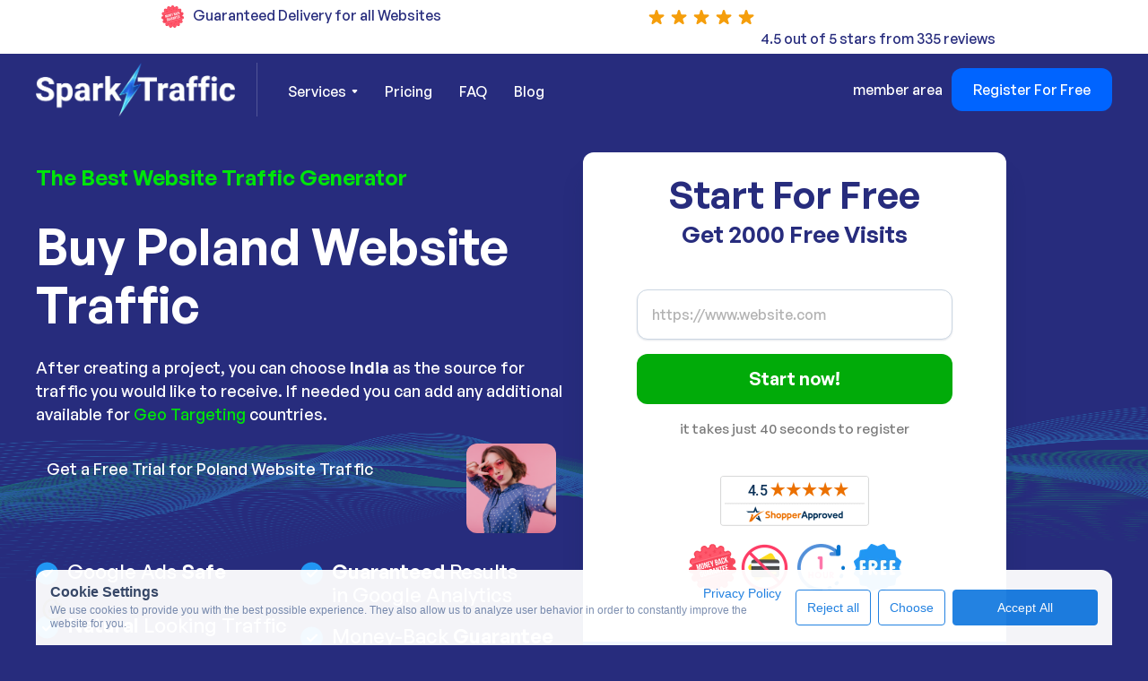

--- FILE ---
content_type: text/html
request_url: https://www.sparktraffic.com/buy-website-traffic/poland
body_size: 47850
content:
<!DOCTYPE html><!-- Last Published: Tue Jan 20 2026 18:30:50 GMT+0000 (Coordinated Universal Time) --><html data-wf-domain="www.sparktraffic.com" data-wf-page="65f33087f24a95837ed3bba8" data-wf-site="6308ae40c4ce25dfccd2eaa8" lang="en-US" data-wf-collection="65f33087f24a95837ed3bb22" data-wf-item-slug="poland"><head><meta charset="utf-8"/><title>💥Buying Poland Web Traffic: Lowest Price</title><meta content="🚀 Generate Poland Traffic for your Website. Advertising your Business by Buying Web Traffic on our Software is Easier and Cheaper. Best Way To Get Real Visitors on Site Today!" name="description"/><meta content="💥Buying Poland Web Traffic: Lowest Price" property="og:title"/><meta content="🚀 Generate Poland Traffic for your Website. Advertising your Business by Buying Web Traffic on our Software is Easier and Cheaper. Best Way To Get Real Visitors on Site Today!" property="og:description"/><meta content="💥Buying Poland Web Traffic: Lowest Price" property="twitter:title"/><meta content="🚀 Generate Poland Traffic for your Website. Advertising your Business by Buying Web Traffic on our Software is Easier and Cheaper. Best Way To Get Real Visitors on Site Today!" property="twitter:description"/><meta property="og:type" content="website"/><meta content="summary_large_image" name="twitter:card"/><meta content="width=device-width, initial-scale=1" name="viewport"/><meta content="aKeWJzDLFv0vJFWARrd67s9kyb7hDIo8ufEizEk9wU" name="google-site-verification"/><link href="https://cdn.prod.website-files.com/6308ae40c4ce25dfccd2eaa8/css/sparktraffic.webflow.shared.f7b76673f.min.css" rel="stylesheet" type="text/css" integrity="sha384-97dmc/kCciIGqBkhixhhbmJLuenQ5OWuDMK2RJ10ZVRDzCl56to7BHndseAePltM" crossorigin="anonymous"/><link href="https://fonts.googleapis.com" rel="preconnect"/><link href="https://fonts.gstatic.com" rel="preconnect" crossorigin="anonymous"/><script src="https://ajax.googleapis.com/ajax/libs/webfont/1.6.26/webfont.js" type="text/javascript"></script><script type="text/javascript">WebFont.load({  google: {    families: ["Oswald:200,300,400,500,600,700","Inconsolata:400,700"]  }});</script><script type="text/javascript">!function(o,c){var n=c.documentElement,t=" w-mod-";n.className+=t+"js",("ontouchstart"in o||o.DocumentTouch&&c instanceof DocumentTouch)&&(n.className+=t+"touch")}(window,document);</script><link href="https://cdn.prod.website-files.com/6308ae40c4ce25dfccd2eaa8/63094081741fe72429214695_favicon-2-small.png" rel="shortcut icon" type="image/x-icon"/><link href="https://cdn.prod.website-files.com/6308ae40c4ce25dfccd2eaa8/650ef0d34a76afdca283af64_favicon-256px.png" rel="apple-touch-icon"/><link href="https://www.sparktraffic.com/buy-website-traffic/poland" rel="canonical"/><link href="https://api.sparktraffic.com/css/sparktraffic.css?1.0.6" rel="stylesheet" type="text/css">
<link href="https://api.sparktraffic.com/pricing/pricing.css" rel="stylesheet">
<link href="https://api.sparktraffic.com/css/st-trial-popup.css?v1.0.6" rel="stylesheet">

<!-- <script defer src='https://js.sentry-cdn.com/4b719ace517e4b4da74a6d9b82dbc42f.min.js' crossorigin="anonymous" data-lazy="no"></script> -->

<style>
    .intercom-lightweight-app-launcher {
        background: #00b608 !important;
    }

    .input-error {
        border: 1px solid #e3342f !important;
    }
</style>

<style>
    .c-row {
        display: flex;
        flex-wrap: wrap;
        align-items: center !important;
        margin-top: calc(-1 * 16px);
        margin-right: calc(-0.5 * 8px);
        margin-left: calc(-0.5 * 8px);
    }

    .c-row > * {
        position: relative;
        flex-shrink: 0;
        width: 100%;
        max-width: 100%;
        padding-right: calc(0.5 * 8px);
        padding-left: calc(0.5 * 8px);
        margin-top: 16px;
    }

    .c-row .c-col {
        flex: 1 0 0%;
    }

    .c-row .c-col-auto {
        flex: 0 0 auto;
        width: auto;
    }

    .c-row .c-col-12 {
        flex: 0 0 auto;
        width: 100%;
        margin-top: 0;
    }

    .c-mt-0 {
        margin-top: 0;
    }

    .c-mt-16 {
        margin-top: 16px;
    }

    .cookie-container {
        position: relative;
        max-width: 1360px;
        margin-left: auto;
        margin-right: auto;
        padding: 0 40px;
    }

    .cookie_icon {
        z-index: 2;
        width: 40px;
        height: 40px;
        cursor: pointer;
        padding: 5px;
        display: flex;
        position: fixed;
        top: auto;
        bottom: 20px;
        left: 40px;
        right: auto;
    }

    .cookies-consent {
        position: fixed;
        top: auto;
        bottom: 0;
        left: 0;
        width: 100%;
        font-family: Inter, sans-serif;
        font-size: 12px;
        font-style: normal;
        font-weight: 400;
        line-height: 15px;
        color: #798CAE;
        z-index: 1000;
    }

    .cookies-consent .cookie-banner {
        min-height: 40px;
        padding: 16px;
        border-radius: 12px 12px 0 0;
        background: rgba(255, 255, 255, 0.98);
        opacity: 0.97;
    }

    .cookies-consent .cookie-banner h3 {
        margin: 0 0 2px 0;
        padding: 0;
        font-size: 16px;
        font-weight: 600;
        line-height: normal;
        color: #384967;
    }

    .cookies-consent .cookie-banner span {
        font-size: 12px;
        font-weight: 400;
        line-height: 15px;
        color: #798CAE;
    }

    .cookies-consent .cookie_content_text {
        margin-top: 2px;
        display: inline-block;
    }

    .cookies-consent .cookie-banner a {
        font-size: 14px;
        font-weight: 400;
        line-height: 18px;
        color: #1C7EE0;
        text-decoration: none;
    }

    .cookies-consent .cookie_content {
        margin-right: 8px;
    }

    .cookies-consent .button_primary {
        display: flex;
        width: 162px;
        height: 40px;
        padding: 12px 20px;
        justify-content: center;
        align-items: center;
        gap: 10px;
        flex: 1 0 0;
        outline: 0;
        font-size: 14px;
        font-weight: 400;
        line-height: 18px;
        text-align: center;
        text-decoration: none;
        text-wrap: nowrap;
        color: #fff;
        border: 1px solid #1C7EE0 !important;
        border-radius: 4px;
        background: #1C7EE0;
        box-shadow: none;
        cursor: pointer;
        transition: all .3s ease;
    }

    .cookies-consent .button_primary:hover {
        border: 1px solid #186CBF !important;
        background: #186CBF;
    }

    .cookies-consent .button_secondary {
        display: flex;
        height: 40px;
        padding: 12px 12px;
        justify-content: center;
        align-items: center;
        gap: 10px;
        flex: 1 0 0;
        outline: 0;
        font-size: 14px;
        font-weight: 400;
        line-height: 18px;
        text-align: center;
        text-decoration: none;
        text-wrap: nowrap;
        color: #1C7EE0;
        border: 1px solid #1C7EE0;
        border-radius: 4px;
        background: #fff;
        box-shadow: none;
        cursor: pointer;
        transition: all .3s ease;
    }

    .cookies-consent .button_secondary.show,
    .cookies-consent .button_secondary.show:hover {
        color: #1C7EE0 !important;
        border: 1px solid #DEF !important;
        background: #ECF6FF !important;
        box-shadow: 4px 4px 2px 0px rgba(95, 148, 177, 0.10) inset !important;
    }

    .cookies-consent .button_secondary:hover {
        color: #fff !important;
        border: 1px solid #186CBF !important;
        background: #186CBF !important;
    }

    .cookies-consent .cookie_options {
        display: flex;
        grid-column-gap: 16px;
        grid-row-gap: 16px;
        justify-content: flex-start;
        align-items: center;
        margin-top: 16px;
    }

    .cookies-consent .cookie_checkbox {
        display: inline-flex;
        grid-column-gap: 6px;
        grid-row-gap: 6px;
        align-items: center;
        margin-right: 16px;
    }

    .cookies-consent .cookie_checkbox span {
        font-size: 14px;
        font-weight: 400;
        line-height: 18px;
        color: #596C8F;
    }

    .cookies-consent .cookie_checkbox .cookie_checkbox-custom {
        display: inline-block;
        width: 16px;
        height: 16px;
        background-color: #FFF;
        border-radius: 4px;
        border: 1px solid #D6E3EF;
    }

    .cookies-consent .cookie_checkbox .cookie_checkbox-custom--checked {
        background-color: #FFF;
        background-image: url("[data-uri]");
        background-size: 12px 12px;
        background-repeat: no-repeat;
        background-position: center;
    }

    .cookies-consent .cookie_selection {
        overflow: hidden;
    }

    @media screen and (max-width: 991px) {
        .cookies-consent .cookie-banner {
            max-width: 80%;
        }
    }

    @media screen and (max-width: 767px) {
        .c-row .c-col-m {
            flex: 1 0 0% !important;
            width: 100% !important;
        }

        .c-row .c-col-m-auto {
            flex: 0 0 auto !important;
            width: 100% !important;
            margin-top: 0;
        }

        .c-row .c-col-m-12 {
            flex: 0 0 auto !important;
            width: 100% !important;
        }

        .cookie-container {
            max-width: 100%;
            padding: 0;
        }

        .cookies-consent .cookie_content_text {
            margin-top: 16px;
        }

        .cookies-consent .cookie_checkbox {
            margin-bottom: 16px;
        }

        .cookies-consent .cookie_buttons {
            flex-direction: column;
        }

        .cookies-consent .button_primary {
        }

        .cookies-consent .cookie_options {
            grid-column-gap: 1rem;
            grid-row-gap: 1rem;
        }

        .cookies-consent .cookie-banner {
            max-width: 100%;
            padding: 1rem;
            right: 20px;
        }

        .cookies-consent .button_secondary {
        }
    }

    @media screen and (max-width: 479px) {
        .cookies-consent .button_primary {
            width: 100%;
        }

        .cookies-consent .cookie_options {
            flex-wrap: wrap;
        }

        .cookies-consent .cookie-banner {
            bottom: 10px;
            left: 10px;
            right: 10px;
        }

        .cookies-consent .button_secondary {
            width: 100%;
        }
    }
</style>

<script>
  // Define dataLayer and the gtag function
  window.dataLayer = window.dataLayer || [];
  function gtag(){dataLayer.push(arguments);}

  // Set default consent to 'denied' as a placeholder
  if(localStorage.getItem('consentMode') === null){
    gtag('consent', 'default', {
      'ad_storage': 'denied',
      'ad_user_data': 'denied',
      'ad_personalization': 'denied',
      'analytics_storage': 'denied',
      'personalization_storage': 'denied',
      'security_storage': 'denied',
      'functionality_storage': 'denied',
    });
    // To further redact your ads data when ad_storage is denied, set ads_data_redaction to true
    gtag('set', 'ads_data_redaction', false);
  } else {
    gtag('consent', 'default', JSON.parse(localStorage.getItem('consentMode')));
  }
</script>

<script>
  function getParam(p) {
    var match = RegExp('[?&]' + p + '=([^&]*)').exec(window.location.search);

    return match && decodeURIComponent(match[1].replace(/\+/g, ' '));
  }

  function getExpiryRecord(value) {
    var expiryPeriod = 90 * 24 * 60 * 60 * 1000; // 90 day expiry in milliseconds
    var expiryDate = new Date().getTime() + expiryPeriod;

    return {
      value: value,
      expiryDate: expiryDate
    };
  }
</script>

<script>
  function getRandomInteger(min, max) {
    min = Math.ceil(min);
    max = Math.floor(max);
    return (Math.floor(Math.random() * (max - min + 1)) + min);
  }
</script>


<script>
  let isRunCountdown = false;

  function get_ga_clientid() {
    var cookie = {};
    document.cookie.split(';').forEach(function (el) {
      var splitCookie = el.split('=');
      var key = splitCookie[0].trim();
      cookie[key] = splitCookie[1];
    });

    if(typeof cookie["_ga"] !== 'undefined' )
      return cookie["_ga"].substring(6);
    else
      return '';
  }

  function checkPromo() {
    let firstVisit = localStorage.getItem("first_visit");
    if (parseInt(firstVisit) > 1800622989) firstVisit = false;

    let nowDate = new Date();
    let nowDateUtc = Date.UTC(nowDate.getUTCFullYear(), nowDate.getUTCMonth(),
        nowDate.getUTCDate(), nowDate.getUTCHours(),
        nowDate.getUTCMinutes(), nowDate.getUTCSeconds());

    if (!firstVisit) {
      firstVisit = (new Date(nowDateUtc)).getTime();
      firstVisit = Math.round(firstVisit / 1000);

      localStorage.setItem('first_visit', firstVisit);
    }
    let promoEnds = parseInt(firstVisit) + 7200;

    newDateTimestamp = Math.round((new Date(nowDateUtc)).getTime() / 1000);
    if (promoEnds > newDateTimestamp) {
      document.querySelectorAll('.countdown-promo').forEach(el => el.src = 'https://api.sparktraffic.com/countdown/clock.php?time=' + promoEnds + '&bg_r=255&bg_g=80&bg_b=101&font_r=255&font_g=255&font_b=255');
    } else {
      document.getElementById('special_10_discount').style.display = 'none';
      document.getElementById('special_20_discount').style.display = 'none';
    }

    // let els = document.getElementsByName("first_visit");
    // for (let i = 0; i < els.length; i++) {
    // els[i].value = Math.round(firstVisit);
    // els[i].value = firstVisit;
    // }

    if (!isRunCountdown) {
      document.getElementById('first_visit').value = firstVisit;

      isRunCountdown = true;
    }
  }


  // entry_url при первом посещении
  (function saveEntryUrl() {
    const KEY = "_st_entry_url";
    if (!localStorage.getItem(KEY)) {
      localStorage.setItem(KEY, window.location.href);
    }
  })();

  // original_referrer при первом посещении
  (function saveOriginalReferrer() {
    const KEY = '_st_original_referrer';
    if (!localStorage.getItem(KEY)) {
      localStorage.setItem(KEY, document.referrer || '');
    }
  })();
</script>


<script>
  function getExperimentGroup(experimentName) {
    let cookie = {};
    if (!experimentName) {
      return;
    }

    document.cookie.split(';').forEach(function (el) {
      var splitCookie = el.split('=');
      var key = splitCookie[0].trim();
      cookie[key] = splitCookie[1];
    });

    return cookie['_st_exp_group_' + experimentName];
  }

  function setExperimentGroup(experimentName, group, expiryPeriodByDay = 180) {
    if (!experimentName) {
      return;
    }

    let cookieStr = `_st_exp_group_${encodeURIComponent(experimentName)}=${encodeURIComponent(group)}`;

    if (location.hostname.endsWith('.sparktraffic.com')) {
      cookieStr += '; domain=.sparktraffic.com';
    }

    cookieStr += '; path=/';

    let expires = new Date(Date.now() + expiryPeriodByDay * 24 * 60 * 60 * 1000).toUTCString();
    cookieStr += `; expires=${expires}`;

    if (location.protocol === 'https:') {
      cookieStr += '; Secure';
      cookieStr += '; SameSite=None';
    }

    document.cookie = cookieStr;
    // document.cookie = '_st_exp_group_' + experimentName + '=' + group + ";domain=.sparktraffic.com;path=/";
  }

  function getExperimentGroupFromLs(experimentName) {
    if (!experimentName) {
      return;
    }

    return localStorage.getItem('_st_exp_group_' + experimentName) || undefined;
  }

  function setExperimentGroupToLs(experimentName, group, expiryPeriodByDay = 180) {
    if (!experimentName) {
      return;
    }

    const key = '_st_exp_group_' + experimentName;
    localStorage.setItem(key, group);

    const expiresAt = Date.now() + expiryPeriodByDay * 24 * 60 * 60 * 1000;
    localStorage.setItem(key + '_expires', expiresAt.toString());
  }

  function weightedRandom(items, weights) {
    const cumulativeWeights = [];
    for (let i = 0; i < weights.length; i += 1) {
      cumulativeWeights[i] = weights[i] + (cumulativeWeights[i - 1] || 0);
    }

    const maxCumulativeWeight = cumulativeWeights[cumulativeWeights.length - 1];
    const randomNumber = maxCumulativeWeight * Math.random();

    for (let itemIndex = 0; itemIndex < items.length; itemIndex += 1) {
      if (cumulativeWeights[itemIndex] >= randomNumber) {
        return itemIndex;
      }
    }
  }

  function getAllExperimentsFromLs() {
    try {
      const str = localStorage.getItem('_st_experiments');
      const parsed = JSON.parse(str);
      return (parsed && typeof parsed === 'object' && !Array.isArray(parsed)) ? parsed : {};
    } catch (e) {
      return {};
    }
  }

  function setAllExperimentsToLs(exps) {
    localStorage.setItem('_st_experiments', JSON.stringify(exps));
  }

  function getExperimentFromLs(experimentName) {
    const all = getAllExperimentsFromLs();
    return all[experimentName];
  }

  function setExperimentToLs(experimentName, variant) {
    const all = getAllExperimentsFromLs();
    all[experimentName] = variant;
    setAllExperimentsToLs(all);
  }

  (function initExperiments() {
    // Experiment group for Intercom
    const items = ['Group 1', 'Group 2'];
    const weights = [50, 50];
    const index = weightedRandom(items, weights) ?? 0;

    let experimentGroupVarLs = getExperimentGroupFromLs('experiment_group');
    let experimentGroupVar = experimentGroupVarLs ?? items[index];

    if (!experimentGroupVarLs) {
      setExperimentGroupToLs('experiment_group', experimentGroupVar);
    }

    window.intercomSettings = {
      api_base: "https://api-iam.intercom.io",
      app_id: "lzyxwghy",
      experiment_group: experimentGroupVar
    };


    // Experiments
    window._st_experiments = window._st_experiments || {};

    // exp-st1369
    // let expVariants = ['original', 'hide-question-1', 'hide-question-15'];
    // let expWeights = [33.333, 33.333];
    // let expIndex = weightedRandom(expVariants, expWeights) ?? 0;
    //
    // let expSt1369Var = getExperimentFromLs('exp-st1369');
    // if (!expSt1369Var) {
    //   expSt1369Var = expVariants[expIndex];
    //   setExperimentToLs('exp-st1369', expSt1369Var);
    // }

    window._st_experiments = getAllExperimentsFromLs();
  })();
</script>


<!-- Google Tag Manager -->
<script>(function(w,d,s,l,i){w[l]=w[l]||[];w[l].push({'gtm.start':
      new Date().getTime(),event:'gtm.js'});var f=d.getElementsByTagName(s)[0],
    j=d.createElement(s),dl=l!='dataLayer'?'&l='+l:'';j.async=true;j.src=
    'https://www.googletagmanager.com/gtm.js?id='+i+dl;f.parentNode.insertBefore(j,f);
})(window,document,'script','dataLayer','GTM-MC367QF');</script>
<!-- End Google Tag Manager -->




<script>
  // For form
  (function() {
    // Error in form input
    document.addEventListener('click', function(e) {
      try {
        if (e.target && e.target.id === 'form-submit-demo-button') {
          let form = e.target.closest('form');
          if (!form) return;

          let urlField = form.querySelector('[name="url"]');
          if (!urlField) return;

          let urlVal = urlField.value.trim();

          form.querySelectorAll('.demo-url-error').forEach(function(err) {
            err.parentNode.removeChild(err);
          });
          urlField.classList.remove('input-error');

          if (urlVal === '') {
            e.preventDefault();

            let errorDiv = document.createElement('div');
            errorDiv.className = 'demo-url-error';
            errorDiv.style.cssText = 'color: #e3342f;border-radius: 5px;padding: 8px 12px;margin: -24px 0 0 0;font-size: 14px;';
            errorDiv.textContent = 'Please enter your website’s URL';

            urlField.insertAdjacentElement('afterend', errorDiv);
            urlField.classList.add('input-error');
            urlField.focus();

            return false;
          }
        }
      } catch (err) {
        // nothing
      }
    }, true);

    document.addEventListener('input', function(e) {
      try {
        if (
            e.target &&
            e.target.tagName === 'INPUT' &&
            e.target.name === 'url' &&
            e.target.form
        ) {
          let urlField = e.target;

          let next = urlField.nextElementSibling;
          if (next && next.classList.contains('demo-url-error')) {
            next.parentNode.removeChild(next);
          }
          urlField.classList.remove('input-error');
        }
      } catch (err) {
        // nothing
      }
    }, true);

    // Submit при нажатии Enter в инпуте name="url"
    document.addEventListener('keydown', function(e) {
      if (
          e.target &&
          e.target.tagName === 'INPUT' &&
          e.target.name === 'url' &&
          e.key === 'Enter'
      ) {
        let form = e.target.form || e.target.closest('form');
        if (form) {
          const submitBtn = form.querySelector('button[type="submit"], .submit-button, #form-submit-demo-button');

          form.querySelectorAll('.demo-url-error').forEach(function(err) {
            err.parentNode.removeChild(err);
          });

          e.target.classList.remove('input-error');
          if (e.target.value.trim() !== '') {
            if (submitBtn) {
              submitBtn.click();
              submitBtn.disabled = true;
              submitBtn.classList.add('disabled');
            }
          } else {
            let errorDiv = document.createElement('div');
            errorDiv.className = 'demo-url-error';
            errorDiv.style.cssText = 'color: #e3342f;border-radius: 5px;padding: 8px 12px;margin: -24px 0 0 0;font-size: 14px;';
            errorDiv.textContent = 'Please enter your website’s URL';
            e.target.insertAdjacentElement('afterend', errorDiv);
            e.target.classList.add('input-error');
            e.target.focus();
          }
        }
      }
    }, true);
  })();
</script><script type="application/ld+json">
{
  "@context": "https://schema.org/", 
  "@type": "BreadcrumbList", 
  "itemListElement": [{
    "@type": "ListItem", 
    "position": 1, 
    "name": "Home",
    "item": "https://www.sparktraffic.com"  
  },{
    "@type": "ListItem", 
    "position": 2, 
    "name": "buy-website-traffic",
    "item": "https://www.sparktraffic.com/buy-website-traffic"  
  },{
    "@type": "ListItem", 
    "position": 3, 
    "name": "Poland",
    "item": "poland"  
  }]
}
</script>

<!-- Add this code directly in the Before </head> tag section of the CMS Template -->

<!-- Add this code directly in the Before </head> tag section of the CMS Template -->






<script type="text/javascript">window.__WEBFLOW_CURRENCY_SETTINGS = {"currencyCode":"USD","symbol":"$","decimal":".","fractionDigits":2,"group":",","template":"{{wf {\"path\":\"symbol\",\"type\":\"PlainText\"} }} {{wf {\"path\":\"amount\",\"type\":\"CommercePrice\"} }} {{wf {\"path\":\"currencyCode\",\"type\":\"PlainText\"} }}","hideDecimalForWholeNumbers":false};</script></head><body><section class="section-234 topstickybar"><div class="w-layout-blockcontainer container-24 w-container"><div class="w-clearfix"><div class="div-block-116 w-clearfix"><img src="https://cdn.prod.website-files.com/6308ae40c4ce25dfccd2eaa8/63ee671466bf96621304ba73_money-back.svg" loading="lazy" width="25" height="25" alt="Money back guarantee " class="image-56"/><div class="text-block-155">Guaranteed Delivery for all Websites</div><div id="country-count2" class="large-text topexp2"></div></div><div class="div-block-115 w-clearfix"><div class="div-block-117"><img src="https://cdn.prod.website-files.com/6308ae40c4ce25dfccd2eaa8/666a48c08530f50ddca770f4_star-100%25.svg" loading="lazy" alt="Sparktraffic" class="image-57"/><img src="https://cdn.prod.website-files.com/6308ae40c4ce25dfccd2eaa8/666a48c08530f50ddca770f4_star-100%25.svg" loading="lazy" alt="Sparktraffic" class="image-58"/><img src="https://cdn.prod.website-files.com/6308ae40c4ce25dfccd2eaa8/666a48c08530f50ddca770f4_star-100%25.svg" loading="lazy" alt="Sparktraffic" class="image-59"/><img src="https://cdn.prod.website-files.com/6308ae40c4ce25dfccd2eaa8/666a48c08530f50ddca770f4_star-100%25.svg" loading="lazy" alt="Sparktraffic" class="image-60"/><img src="https://cdn.prod.website-files.com/6308ae40c4ce25dfccd2eaa8/666a48c08530f50ddca770f4_star-100%25.svg" loading="lazy" alt="Sparktraffic" class="image-61"/></div><div class="text-block-153"><a href="https://www.shopperapproved.com/reviews/sparktraffic.com" class="link-53">4.5 out of 5 stars from 335 reviews</a></div></div></div><div id="div-sticky-button" class="div-block-118"><a href="/#navbar" class="button-667 w-button">Start Free Trial</a></div><div class="w-embed w-script"><script>
  document.addEventListener('DOMContentLoaded', function() {
    function isFormInViewport() {
      let $form = $('.split .w-form').first();
      if ($form.length === 0) return false;

      let windowTop = $(window).scrollTop();
      let windowBottom = windowTop + $(window).height();

      let formTop = $form.offset().top;
      let formBottom = formTop + $form.outerHeight();

      return (formBottom > windowTop) && (formTop < windowBottom);
    }

    function updateStickyButtonVisibility() {
      if (window.location.href.indexOf('/blog') > -1) {
        if (isFormInViewport()) {
          $('#div-sticky-button').hide();
        } else {
          $('#div-sticky-button').show();
        }
        return;
      }

      if ($(window).scrollTop() > 600) {
        if (isFormInViewport()) {
          $('#div-sticky-button').hide();
        } else {
          $('#div-sticky-button').show();
        }
      } else {
        $('#div-sticky-button').hide();
      }
    }

    $(window).on('load scroll resize', function() {
      updateStickyButtonVisibility();
    });

    $('#div-sticky-button a').on('click', function(e) {
      let $form = $('.split .w-form').first();
      if ($form.length > 0) {
        e.preventDefault();

        $('html, body').animate({
          scrollTop: $form.offset().top - 200,
        }, 150);

        $('#div-sticky-button').hide();
      } else {
        window.location.href = '/#navbar';
      }
    });
  });
</script></div></div></section><div id="navbar" data-animation="default" data-collapse="medium" data-duration="400" data-easing="ease" data-easing2="ease" role="banner" class="navbar navbar-2 w-nav"><div class="container w-container"><div class="navbar-contents"><div id="w-node-_8825206f-86b4-51a7-65e4-55d2fdaaa234-fdaaa231" class="div-block-10"><a href="/" class="brand w-nav-brand"><img src="https://cdn.prod.website-files.com/6308ae40c4ce25dfccd2eaa8/63d505c3523677c7c6162bc8_63093dad4033c77bae6485aa_sparktraffic-logo-2-p-500%20(2).webp" loading="lazy" width="222" height="60" alt="Buy Website Traffic" srcset="https://cdn.prod.website-files.com/6308ae40c4ce25dfccd2eaa8/63d505c3523677c7c6162bc8_63093dad4033c77bae6485aa_sparktraffic-logo-2-p-500%20(2)-p-500.webp 500w, https://cdn.prod.website-files.com/6308ae40c4ce25dfccd2eaa8/63d505c3523677c7c6162bc8_63093dad4033c77bae6485aa_sparktraffic-logo-2-p-500%20(2).webp 500w" sizes="(max-width: 479px) 93vw, 222px"/></a><nav role="navigation" id="w-node-_8825206f-86b4-51a7-65e4-55d2fdaaa237-fdaaa231" class="nav-menu w-nav-menu"><div data-hover="true" data-delay="300" data-w-id="8825206f-86b4-51a7-65e4-55d2fdaaa238" class="dropdown w-dropdown"><div class="dropdown-toggle w-dropdown-toggle"><div>Services</div><img width="7" height="4" src="https://cdn.prod.website-files.com/6308ae40c4ce25dfccd2eaa8/6308ae40c4ce258808d2eb1a_Dropdown%20icon.svg" loading="lazy" alt="Dropdown photo" class="dropdown-icon"/></div><nav class="dropdown-list w-dropdown-list"><div data-hover="false" data-delay="300" class="dropdown-right w-dropdown"><div class="dropdown-toggle-right dropdown-link w-dropdown-toggle"><div class="link-24">Buy Website Traffic </div><img width="7" height="4" src="https://cdn.prod.website-files.com/6308ae40c4ce25dfccd2eaa8/65a4e01ceca9a3d4a4cb89e8_icon_arrow-right.svg" loading="lazy" alt="arrow traffic" class="dropdown-icon-right"/></div><nav class="dropdown-list-right w-dropdown-list"><a href="/buy-organic-traffic" class="link-24">Buy Organic Traffic</a><a href="/buy-seo-traffic" class="link-24">Buy SEO Traffic</a><a href="/buy-social-media-traffic" class="link-24">Buy Social Traffic</a><a href="/buy-website-hits" class="link-24">Buy Referral Traffic</a><a href="/buy-direct-website-traffic" class="link-24">Buy Direct Traffic</a></nav></div><div data-hover="false" data-delay="0" class="dropdown-2 w-dropdown"><div class="w-dropdown-toggle"><div class="w-icon-dropdown-toggle"></div><div>Dropdown</div></div><nav class="w-dropdown-list"><a href="#" class="w-dropdown-link">Link 1</a><a href="#" class="w-dropdown-link">Link 2</a><a href="#" class="w-dropdown-link">Link 3</a></nav></div><a href="/buy-website-traffic" class="link-24">Buy Website Traffic </a><a href="/website-traffic-generator" class="link-24">Website Traffic Generator</a><a href="/traffic-bot" class="link-24">Traffic Bot</a><a href="/reduce-bounce-rate" class="link-24">Reduce Bounce Rate</a><a href="/buy-seo-traffic" class="link-24">SEO Traffic </a><a href="/buy-backlinks" class="link-24">Buy Backlinks</a></nav></div><a href="#" class="link-4">Pricing</a><a href="#faq" class="link-4 blog-link">FAQ</a><a href="/blog" target="_blank" class="link-4 blog-link">Blog</a><a href="/glossary" target="_blank" class="link-4 blog-link glossary">Glossary</a><a href="https://app.sparktraffic.com/login" target="_blank" class="link-4 login-link">Log in</a><div class="nav-right-content mobile"><a href="https://app.sparktraffic.com/register" target="_blank" class="red-button w-button">Register</a></div></nav><div class="w-embed"><div class="weglot-insert-here" data-nosnippet></div></div></div><div id="w-node-_8825206f-86b4-51a7-65e4-55d2fdaaa283-fdaaa231" class="nav-right"><div class="menu-button w-nav-button"><img src="https://cdn.prod.website-files.com/6308ae40c4ce25dfccd2eaa8/6308ae40c4ce250f2ed2eb72_hamburger%20white.svg" loading="lazy" width="20" height="16" alt="Hamburger white photo"/><div class="text-block-156">MENU</div></div><div class="nav-right-content desktop"><a href="https://app.sparktraffic.com/login" target="_blank" class="link-3">member area</a><a id="register-button-top" href="https://app.sparktraffic.com/register" target="_blank" class="red-button topbluebutton w-button">Register For Free</a></div></div></div></div></div><div class="breadcrumbs"><div class="w-layout-blockcontainer container breadcrumbs w-container"><div class="w-layout-hflex flex-block"><a href="/" class="link-38">Home</a><div class="text-block-85">&gt;</div><a href="/buy-website-traffic" class="link-38"><strong>Buy Website Traffic</strong></a><div class="text-block-85">&gt;</div><div class="text-block-86">Buy Poland Website Traffic</div></div></div></div><div class="section-14"><div class="container w-container"><div class="w-row"><div class="w-col w-col-6"><div><div class="the-best-website-traffic">The Best Website Traffic Generator</div><h1 class="heading-16">Buy Poland Website Traffic</h1><noindex><div class="large-text">After creating a project, you can choose <strong>India</strong> as the source for traffic you would like to receive. If needed you can add any additional available for <a href="/buy-geo-targeted-traffic">Geo Targeting</a> countries.<br/></div><div class="div-block-38"><img src="https://cdn.prod.website-files.com/6308ae40c4ce25dfccd2eaa8/6308ae40c4ce252ba1d2eb17_2.png" loading="lazy" height="100" width="100" alt="Lady photo" srcset="https://cdn.prod.website-files.com/6308ae40c4ce25dfccd2eaa8/6308ae40c4ce252ba1d2eb17_2-p-500.png 500w, https://cdn.prod.website-files.com/6308ae40c4ce25dfccd2eaa8/6308ae40c4ce252ba1d2eb17_2.png 616w" sizes="(max-width: 479px) 81vw, 100px" class="image-34"/><div class="html-embed-4 w-embed"><div class="large-text">Get a Free Trial for Poland Website Traffic</div></div></div><div class="columns-4 w-row"><div class="column-3 w-col w-col-6"><div class="div-block-6 div-block-7"><img alt="check-photo" height="30" src="https://cdn.prod.website-files.com/6308ae40c4ce25dfccd2eaa8/630c88068bbbed800bbe3d2a_check.svg" loading="lazy" class="image-14 image-15"/><div class="text-block-4 text-block-5">Google Ads <strong>Safe</strong></div></div><div class="div-block-6 div-block-7"><img alt="check-photo" height="30" src="https://cdn.prod.website-files.com/6308ae40c4ce25dfccd2eaa8/630c88068bbbed800bbe3d2a_check.svg" loading="lazy" class="image-14 image-15"/><div class="text-block-4 text-block-5"><strong>Natural</strong> Looking Traffic</div></div><div class="div-block-6 div-block-7"><img alt="check-photo" height="30" src="https://cdn.prod.website-files.com/6308ae40c4ce25dfccd2eaa8/630c88068bbbed800bbe3d2a_check.svg" loading="lazy" class="image-14 image-15"/><div class="text-block-4 text-block-5">Up to <strong>10 000 000</strong> <br/>page views per day</div></div></div><div class="w-col w-col-6"><div class="div-block-6 div-block-7"><img alt="check-photo" height="30" src="https://cdn.prod.website-files.com/6308ae40c4ce25dfccd2eaa8/630c88068bbbed800bbe3d2a_check.svg" loading="lazy" class="image-14 image-15"/><div class="text-block-4 text-block-5"><strong>Guaranteed</strong> Results<br/>in Google Analytics</div></div><div class="div-block-6 div-block-7"><img alt="check-photo" height="30" src="https://cdn.prod.website-files.com/6308ae40c4ce25dfccd2eaa8/630c88068bbbed800bbe3d2a_check.svg" loading="lazy" class="image-14 image-15"/><div class="text-block-4 text-block-5">Money-Back <strong>Guarantee</strong></div></div><div class="div-block-6 div-block-7"><img alt="check-photo" height="30" src="https://cdn.prod.website-files.com/6308ae40c4ce25dfccd2eaa8/630c88068bbbed800bbe3d2a_check.svg" loading="lazy" class="image-14 image-15"/><div class="text-block-4 text-block-5">Free 6 000<br/>page views per day</div></div></div></div></noindex></div></div><div class="w-col w-col-6"><div id="sign-up-form-v2" class="sign-up-form-block with-shadow form-v2 w-form"><div class="text-block-66"><strong>Start For Free</strong></div><div class="text-block-67"><strong>Get 2000 Free Visits</strong></div><div class="space-top-tiny"></div><form id="wf-form-Sign-Up-Form-Demo" name="wf-form-Sign-Up-Form-Demo" data-name="Sign Up Form Demo" action="https://www.sparktraffic.com/" method="post" data-wf-page-id="65f33087f24a95837ed3bba8" data-wf-element-id="bd48949f-4da8-1c40-9d14-e913bc77c7dd"><select name="category" data-name="category" class="input-field category w-select"><option value="0">Choose Category</option><option value="24">Adult</option><option value="2">Business and Consumer Services</option><option value="3">Community and Society</option><option value="4">Computers Electronics and Technology</option><option value="26">Crypto</option><option value="5">eCommerce &amp; Shopping</option><option value="6">Finance</option><option value="7">Food and Drink</option><option value="8">Gambling</option><option value="9">Games</option><option value="10">Health</option><option value="11">Heavy Industry and Engineering</option><option value="12">Hobbies and Leisure</option><option value="13">Home and Garden</option><option value="14">Jobs and Career</option><option value="15">Law and Government</option><option value="16">Lifestyle</option><option value="17">News &amp; Media Publishers</option><option value="18">Pets and Animals</option><option value="25">Real Estate</option><option value="19">Reference Materials</option><option value="20">Science and Education</option><option value="21">Sports</option><option value="22">Travel and Tourism</option><option value="23">Vehicles</option></select><input class="input-field w-input" maxlength="256" name="url" data-name="url" placeholder="https://www.website.com" type="text" required=""/><label for="activation-code" id="activation-code-label" class="field-label-2">Enter the activation code from the email:<br/>Check the SPAM folder as well</label><input class="input-field-2 w-input" maxlength="256" name="activation-code" data-name="activation-code" placeholder="" type="text" id="activation-code" required=""/><div class="error-message"></div><a id="form-submit-demo-button" href="#" class="button-2 submit-button w-button">Start now!</a><div class="text-block-88">it takes just 40 seconds to register</div><div id="discount10" class="div-block-122"><div class="text-block-160">Get -10% discount <!-- -->with this coupon code</div><div class="text-block-159">SPARK10</div></div><div id="discount20" class="div-block-122"><div class="text-block-160">Get -20% discount <!-- -->with this coupon code</div><div class="text-block-159">SPARK20</div></div><a id="form-activation-button" href="#" class="button-2-v2 submit-button w-button">Submit</a><div id="sa-code" class="div-block-75 shopperapproveddiv2"><div class="w-embed w-script"><a href="https://www.shopperapproved.com/reviews/sparktraffic.com" class="shopperlink new-sa-seals placement-default"><img src="//www.shopperapproved.com/seal/39291/default-sa-seal.gif" style="border-radius: 4px;" alt="Customer Reviews" oncontextmenu="var d = new Date(); alert('Copying Prohibited by Law - This image and all included logos are copyrighted by Shopper Approved \251 '+d.getFullYear()+'.'); return false;" /></a><script type="text/javascript"> (function() { var js = window.document.createElement("script"); js.innerHTML = 'function openshopperapproved(o){ var e="Microsoft Internet Explorer"!=navigator.appName?"yes":"no",n=screen.availHeight-90,r=940;return window.innerWidth<1400&&(r=620),window.open(this.href,"shopperapproved","location="+e+",scrollbars=yes,width="+r+",height="+n+",menubar=no,toolbar=no"),o.stopPropagation&&o.stopPropagation(),!1}!function(){for(var o=document.getElementsByClassName("shopperlink"),e=0,n=o.length;e<n;e++)o[e].onclick=openshopperapproved}();'; js.type = "text/javascript"; document.getElementsByTagName("head")[0].appendChild(js);var link = document.createElement('link');link.rel = 'stylesheet';link.type = 'text/css';link.href = "//www.shopperapproved.com/seal/default.css";document.getElementsByTagName('head')[0].appendChild(link);})();</script></div></div><div id="exp-inline-images" class="div-block-75 shopperapproveddiv2 sadiv3"><div class="w-embed w-script"><a href="https://www.shopperapproved.com/reviews/sparktraffic.com" class="shopperlink new-sa-seals placement-default"><img src="//www.shopperapproved.com/seal/39291/default-sa-seal.gif" style="border-radius: 4px;" alt="Customer Reviews" oncontextmenu="var d = new Date(); alert('Copying Prohibited by Law - This image and all included logos are copyrighted by Shopper Approved \251 '+d.getFullYear()+'.'); return false;" /></a><script type="text/javascript"> (function() { var js = window.document.createElement("script"); js.innerHTML = 'function openshopperapproved(o){ var e="Microsoft Internet Explorer"!=navigator.appName?"yes":"no",n=screen.availHeight-90,r=940;return window.innerWidth<1400&&(r=620),window.open(this.href,"shopperapproved","location="+e+",scrollbars=yes,width="+r+",height="+n+",menubar=no,toolbar=no"),o.stopPropagation&&o.stopPropagation(),!1}!function(){for(var o=document.getElementsByClassName("shopperlink"),e=0,n=o.length;e<n;e++)o[e].onclick=openshopperapproved}();'; js.type = "text/javascript"; document.getElementsByTagName("head")[0].appendChild(js);var link = document.createElement('link');link.rel = 'stylesheet';link.type = 'text/css';link.href = "//www.shopperapproved.com/seal/default.css";document.getElementsByTagName('head')[0].appendChild(link);})();</script></div><img width="53" height="53" alt="All the purchases are fully refundable" src="https://cdn.prod.website-files.com/6308ae40c4ce25dfccd2eaa8/63ee671466bf96621304ba73_money-back.svg" loading="lazy" id="image-1" class="image-30 image-hidden"/><img width="53" height="53" alt="Buy SEO Traffic" src="https://cdn.prod.website-files.com/6308ae40c4ce25dfccd2eaa8/63d529b9d03a895d0ea203f9_632e36e09945616ab43b0b0f_no-credit-card-p-500.webp" loading="lazy" id="image-2" class="image-25 image-hidden"/><img width="53" height="53" alt="One hour " src="https://cdn.prod.website-files.com/6308ae40c4ce25dfccd2eaa8/63d529c4026df8ee800d3ce4_632e372eb161a91e719df522_1-hour-p-500.webp" loading="lazy" id="image-3" class="image-25 image-hidden"/><img width="53" height="53" alt="Free Traffic" src="https://cdn.prod.website-files.com/6308ae40c4ce25dfccd2eaa8/63d529cdd353ff1b74a3a188_632e379e8741860419b5a048_free(1).webp" loading="lazy" id="image-4" class="image-25 image-hidden"/></div><div id="image-block-form" class="div-block-22"><img width="53" height="53" alt="All the purchases are fully refundable" src="https://cdn.prod.website-files.com/6308ae40c4ce25dfccd2eaa8/63ee671466bf96621304ba73_money-back.svg" loading="lazy" class="image-30"/><img width="53" height="53" alt="Buy SEO Traffic" src="https://cdn.prod.website-files.com/6308ae40c4ce25dfccd2eaa8/63d529b9d03a895d0ea203f9_632e36e09945616ab43b0b0f_no-credit-card-p-500.webp" loading="lazy" class="image-25"/><img width="53" height="53" alt="One hour " src="https://cdn.prod.website-files.com/6308ae40c4ce25dfccd2eaa8/63d529c4026df8ee800d3ce4_632e372eb161a91e719df522_1-hour-p-500.webp" loading="lazy" class="image-25"/><img width="53" height="53" alt="Free Traffic" src="https://cdn.prod.website-files.com/6308ae40c4ce25dfccd2eaa8/63d529cdd353ff1b74a3a188_632e379e8741860419b5a048_free(1).webp" loading="lazy" class="image-25"/></div><div class="space-top-tiny"></div><div class="w-embed"><input type="hidden" name="type_traffic" value="website-traffic">
<input type="hidden" name="gclid_field" value="">
<input type="hidden" name="msclkid_field" value="">
<input type="hidden" name="fbclid_field" value="">
<input type="hidden" name="campaignid_field" value="">
<input type="hidden" name="landing_nudgify_set" value="">
<input type="hidden" name="first_visit" value="">
<input type="hidden" name="creative_field" value="">
<input type="hidden" name="adgroupid_field" value="">
<input type="hidden" name="matchtype_field" value=""></div><div class="w-embed w-script"><script>
  document.addEventListener("DOMContentLoaded", function() {
    async function getCsrfToken(baseUrl) {
      try {
            const resp = await fetch(
                baseUrl + '/api/v1/csrf-token?secret=bfd197955111dce260d90f6503ca40e6',
                {
                  credentials: 'include',
                  headers: {
                    'Accept': 'application/json',
                  },
                }
            );

        if (!resp.ok) {
          console.error('Failed to get CSRF token, status:', resp.status);
          return null;
        }

        const data = await resp.json();
        return data.token || null;
      } catch (e) {
        console.error('Error while getting CSRF token:', e);
        return null;
      }
    }

    $.extend({
      redirectPost: function(location, args) {
        const $form = $('<form>', {
          method: 'POST',
        });

        try {
          $form.attr('action', String(location));
        } catch (e) {
          return;
        }

        $.each(args, function(key, value) {
          $('<input>', {
            type: 'hidden',
            name: String(key),
            value: String(value ?? ''),
          }).appendTo($form);
        });

        $form.appendTo('body').trigger('submit');
      },
    });

    let $button = $('#form-submit-demo-button');
    let $form = $button.closest('form');

    async function handleDemoClick() {
      let $button = $form.find('#form-submit-demo-button');

      let $typeTraffic = $form.find('[name="type_traffic"]').val() ?? 'website-traffic';
      let $firstVisitEl = $form.find('[name="first_visit"]') ?? '';
      let url = $form.find('[name="url"]').val() ?? '';
      let keyword = $form.find('[name="keyword"]').val() ?? '';
      let username = $form.find('[name="username"]').val() ?? '';
      let phone = $form.find('#phone').val() ?? '';
      let category = $form.find('[name="category"]').val() ?? '';
      let gclid_field = $form.find('[name="gclid_field"]').val() ?? '';
      let msclkid_field = $form.find('[name="msclkid_field"]').val() ?? '';
      let fbclid_field = $form.find('[name="fbclid_field"]').val() ?? '';
      let campaignid_field = $form.find('[name="campaignid_field"]').val() ?? '';
      let cid = typeof get_ga_clientid === 'function' ? get_ga_clientid() : '';
      let first_visit = ($firstVisitEl.length > 0 ? $firstVisitEl.val() : '');
      let creative_field = $form.find('[name="creative_field"]').val() ?? '';
      let adgroupid_field = $form.find('[name="adgroupid_field"]').val() ?? '';
      let matchtype_field = $form.find('[name="matchtype_field"]').val() ?? '';
      let entryUrl = localStorage.getItem("_st_entry_url");
      let originalReferrer = localStorage.getItem('_st_original_referrer');
      let uuid = localStorage.getItem('_st_uuid');

      let provider;
      try {
        provider = window.localStorage.getItem('provider');
      } catch (e) {
        provider = '';
      }

      let baseUrl = 'https://app.sparktraffic.com';
      let hostName = window.location.hostname;
      if (hostName.indexOf('webflow.io') !== -1) {
        baseUrl = 'https://app-test.sparktraffic.com';
      }

      if (!url) {
        return false;
      }

      let requestData = {
        secret: 'bfd197955111dce260d90f6503ca40e6',
        is_demo: true,
        type_traffic: $typeTraffic,
        url: url,
        keyword: keyword,
        gclid_field: gclid_field,
        msclkid_field: msclkid_field,
        fbclid_field: fbclid_field,
        campaignid_field: campaignid_field,
        landing: window.location.hostname + window.location.pathname,
        first_visit: first_visit,
        provider: provider,
        request_uri: window.location.href,
        creative_field: creative_field,
        adgroupid_field: adgroupid_field,
        matchtype_field: matchtype_field,
        cid_field: cid,
        entry_url: entryUrl,
        original_referrer: originalReferrer,
        uuid: uuid,
      };

      let experiments = window._st_experiments ?? null;
      if (experiments && Object.keys(experiments).length > 0) {
        requestData.experiments = experiments;
      }

      const csrfToken = await getCsrfToken(baseUrl);
      if (csrfToken) {
        requestData._token = csrfToken;
      } else {
        console.error('CSRF token not received; cancel submit');
        $button.removeClass('disabled');
        return false;
      }

      $button.addClass('disabled');

      window._conv_q = window._conv_q || [];
      _conv_q.push(['triggerConversion', '10044004']);

      console.log('Submit', baseUrl + '/auth/demo');
      $.redirectPost(baseUrl + '/auth/demo', requestData);
    }
    
    $button.on('click', function(e) {
      e.preventDefault();
      handleDemoClick();
    });

    $form.on('submit', function(e) {
      e.preventDefault();
      handleDemoClick();
      return false;
    });
  });
</script></div></form><div class="success-message w-form-done"><div>Thank you! Your submission has been received!</div></div><div class="dont-show-error w-form-fail"><div>Oops! Something went wrong while submitting the form.</div></div><div class="div-block-35"><div class="text-block-68"><strong>The Lowest Price Guarantee: </strong>We match any price!</div><div class="text-block-68"><strong>Satisfaction Guarantee: </strong>100% Refund in the first seven days and you keep the delivered traffic</div></div></div></div></div></div></div><noindex><div id="faq" class="section"><div class="container small w-container"><div class="center-content center-text"><div class="limit"><div class="text-block-35"><strong>Frequently Asked Questions</strong></div><h2>Got Any Questions?</h2></div></div><div class="faq-columns"><div class="faq-wrapper"><div class="accordion-item"><div class="accordion-item-trigger"><h3 class="h3-faq"><strong class="bold-text-227"> Is the traffic real?</strong></h3><img src="https://cdn.prod.website-files.com/6308ae40c4ce25dfccd2eaa8/6308ae40c4ce2593e1d2eb5d_plus.svg" loading="lazy" width="24" height="32" alt="Plus photo"/></div><div class="accordion-item-content"><p class="answer"><strong class="bold-text-226">It is automated traffic.</strong> We use real web browsers with automation to create it, which means the traffic looks like <strong class="bold-text-228">real human</strong> <strong class="bold-text-229">traffic</strong> but it doesn&#x27;t make purchases. We guarantee that you will see all of the traffic we send to your website in your <strong class="bold-text-230">Google Analytics</strong> dashboard.</p></div></div><div class="accordion-item"><div class="accordion-item-trigger"><h3 class="h3-faq"><strong class="bold-text-231">How much traffic will I get per day?</strong></h3><img src="https://cdn.prod.website-files.com/6308ae40c4ce25dfccd2eaa8/6308ae40c4ce2593e1d2eb5d_plus.svg" loading="lazy" width="24" height="32" alt="Plus photo"/></div><div class="accordion-item-content"><p class="answer">You will receive one 30th of your monthly traffic volume on a daily basis. For example, if you purchase an Ultimate plan with a monthly volume of <strong class="bold-text-232">one million hits </strong>(Page views) and 333,333 visits, you will receive up to 33,333 hits and 11,111 visits from us every day.</p></div></div><div class="accordion-item"><div class="accordion-item-trigger"><h3 class="h3-faq"><strong class="bold-text-233">Why can I not use my website for a free project?</strong></h3><img src="https://cdn.prod.website-files.com/6308ae40c4ce25dfccd2eaa8/6308ae40c4ce2593e1d2eb5d_plus.svg" loading="lazy" width="24" height="32" alt="Plus photo"/></div><div class="accordion-item-content"><p class="answer">In Demo and Nano projects, you can only use domains that are not in our database yet. We do not accept shorteners, redirects, or affiliate links. To use these URLs, please <strong class="bold-text-234">upgrade to a paid plan</strong>.</p></div></div><div class="accordion-item"><div class="accordion-item-trigger"><h3 class="h3-faq"><strong class="bold-text-235">Will the traffic help me with SEO, ranking, etc.?</strong></h3><img src="https://cdn.prod.website-files.com/6308ae40c4ce25dfccd2eaa8/6308ae40c4ce2593e1d2eb5d_plus.svg" loading="lazy" width="24" height="32" alt="Plus photo"/></div><div class="accordion-item-content"><p class="answer">We have different kinds of traffic. If your goal is to <a href="https://www.upseo.com/" target="_blank">improve your Google positions</a>, we recommend you use our <strong class="bold-text-236">Search Console Traffic</strong>. This will ensure that you see all of the traffic in your Google Search Console alongside your target keywords.</p></div></div><div class="accordion-item"><div class="accordion-item-trigger"><h3 class="h3-faq"><strong class="bold-text-237">Do you accept Adult websites?</strong></h3><img src="https://cdn.prod.website-files.com/6308ae40c4ce25dfccd2eaa8/6308ae40c4ce2593e1d2eb5d_plus.svg" loading="lazy" width="24" height="32" alt="Plus photo"/></div><div class="accordion-item-content"><p class="answer"><strong class="bold-text-238">Yes</strong>, <strong class="bold-text-239">we</strong> do <strong class="bold-text-240">accept</strong> Adult websites.</p></div></div><div class="accordion-item"><div class="accordion-item-trigger"><h3 class="h3-faq"><strong class="bold-text-241">What is Bounce Rate?</strong></h3><img src="https://cdn.prod.website-files.com/6308ae40c4ce25dfccd2eaa8/6308ae40c4ce2593e1d2eb5d_plus.svg" loading="lazy" width="24" height="32" alt="Plus photo"/></div><div class="accordion-item-content"><p class="answer">Your Bounce Rate is the percentage of visitors who looked at only one page of your site before closing their browser or navigating away from your URL. Keep in mind that a <strong class="bold-text-242">higher Bounce rate will decrease the traffic</strong> that you receive because we have to close the browser very quickly to avoid creating additional page views for a visit.</p></div></div><div class="accordion-item"><div class="accordion-item-trigger"><h3 class="h3-faq"><strong class="bold-text-243">Can I pay with Crypto?</strong></h3><img src="https://cdn.prod.website-files.com/6308ae40c4ce25dfccd2eaa8/6308ae40c4ce2593e1d2eb5d_plus.svg" loading="lazy" width="24" height="32" alt="Plus photo"/></div><div class="accordion-item-content"><p class="answer"><strong class="bold-text-244">Yes, we do accept</strong> Bitcoin, Ethereum, and other <strong class="bold-text-245">cryptocurrency payments</strong>. You can see the various payment options we offer when you make a purchase.</p></div></div><div class="accordion-item"><div class="accordion-item-trigger"><h3 class="h3-faq"><strong class="bold-text-246">This website has already been used for Demo traffic</strong></h3><img src="https://cdn.prod.website-files.com/6308ae40c4ce25dfccd2eaa8/6308ae40c4ce2593e1d2eb5d_plus.svg" loading="lazy" width="24" height="32" alt="Plus photo"/></div><div class="accordion-item-content"><p class="answer">We allow just one Demo project per website. And we check the 2nd level domain. So if this domain has already been used for a Demo, we show this error. Contact our customer service for exceptions. <strong class="bold-text-247">We are always pleased to grant one</strong>.</p></div></div><div class="accordion-item"><div class="accordion-item-trigger"><h3 class="h3-faq"><strong class="bold-text-248">I didn&#x27;t get a single visitor. What&#x27;s going on?</strong></h3><img src="https://cdn.prod.website-files.com/6308ae40c4ce25dfccd2eaa8/6308ae40c4ce2593e1d2eb5d_plus.svg" loading="lazy" width="24" height="32" alt="Plus photo"/></div><div class="accordion-item-content"><p class="answer">Please get in touch with our customer service. <strong class="bold-text-250">We will</strong> check all the settings of your project and <strong class="bold-text-249">find a solution</strong>. There&#x27;s always a chat online in the bottom right corner.</p></div></div><div class="accordion-item"><div class="accordion-item-trigger"><h3 class="h3-faq"><strong class="bold-text-251">I&#x27;ve made a deposit but do not see the activation run</strong></h3><img src="https://cdn.prod.website-files.com/6308ae40c4ce25dfccd2eaa8/6308ae40c4ce2593e1d2eb5d_plus.svg" loading="lazy" width="24" height="32" alt="Plus photo"/></div><div class="accordion-item-content"><p class="answer"><strong class="bold-text-252">Check that you have created a project</strong>. We cannot know where to send the traffic if no project was created.</p></div></div></div><div class="faq-wrapper"><div class="accordion-item"><div class="accordion-item-trigger"><h3 class="h3-faq"><strong class="bold-text-253">What are your services for?</strong></h3><img src="https://cdn.prod.website-files.com/6308ae40c4ce25dfccd2eaa8/6308ae40c4ce2593e1d2eb5d_plus.svg" loading="lazy" width="24" height="32" alt="Plus photo"/></div><div class="accordion-item-content"><p class="answer">Most of our clients use our services to <strong class="bold-text-254">improve</strong> their <strong class="bold-text-255">website traffic</strong> metrics. We can fix your bounce rate, return rate, and session time. We can also help <strong class="bold-text-256">increase</strong> your <strong class="bold-text-257">traffic volume</strong>, organic, and social traffic, as well as improve almost every other aspect of your website traffic.</p></div></div><div class="accordion-item"><div class="accordion-item-trigger"><h3 class="h3-faq"><strong class="bold-text-258">Do you have free plans?</strong></h3><img src="https://cdn.prod.website-files.com/6308ae40c4ce25dfccd2eaa8/6308ae40c4ce2593e1d2eb5d_plus.svg" loading="lazy" width="24" height="32" alt="Plus photo"/></div><div class="accordion-item-content"><p class="answer">We have free time-limited trial accounts for testing purposes and <strong class="bold-text-259">free Nano projects</strong>.<br/><a href="https://www.sparktraffic.com/free-trial">‍</a>If you have already registered, you have a complimentary Demo credit on your account that you can use to create a 1-hour limited Demo project.</p></div></div><div class="accordion-item"><div class="accordion-item-trigger"><h3 class="h3-faq"><strong class="bold-text-260">Is the traffic Adsense(and any other Pay Per Click affiliate programs) safe?</strong></h3><img src="https://cdn.prod.website-files.com/6308ae40c4ce25dfccd2eaa8/6308ae40c4ce2593e1d2eb5d_plus.svg" loading="lazy" width="24" height="32" alt="Plus photo"/></div><div class="accordion-item-content"><p class="answer">Yes, it is <strong class="bold-text-261">absolutely safe</strong> for PPC ads. We avoid clicking on ads and, therefore, you won&#x27;t violate any of the rules set out by these programs and providers. In the case of Adsense, we don&#x27;t even load the ads, so by default, you won&#x27;t see any impressions.</p></div></div><div class="accordion-item"><div class="accordion-item-trigger"><h3 class="h3-faq"><strong class="bold-text-262">Do you accept shorteners, redirects, and affiliate links?</strong></h3><img src="https://cdn.prod.website-files.com/6308ae40c4ce25dfccd2eaa8/6308ae40c4ce2593e1d2eb5d_plus.svg" loading="lazy" width="24" height="32" alt="Plus photo"/></div><div class="accordion-item-content"><p class="answer">No, we cannot <strong class="bold-text-263">guarantee</strong> any <strong class="bold-text-264">results</strong> unless you use traditional websites with Google Analytics installed.</p></div></div><div class="accordion-item"><div class="accordion-item-trigger"><h3 class="h3-faq"><strong class="bold-text-265">What Bounce rate does your traffic have?</strong></h3><img src="https://cdn.prod.website-files.com/6308ae40c4ce25dfccd2eaa8/6308ae40c4ce2593e1d2eb5d_plus.svg" loading="lazy" width="24" height="32" alt="Plus photo"/></div><div class="accordion-item-content"><p class="answer">You can tell us to use any <strong class="bold-text-266">Bounce Rate</strong> you need, <strong class="bold-text-267">from 0% to 100%</strong>. You can change this parameter on your project&#x27;s settings page.</p></div></div><div class="accordion-item"><div class="accordion-item-trigger"><h3 class="h3-faq"><strong class="bold-text-268">What is the best Bounce Rate for my website?</strong></h3><img src="https://cdn.prod.website-files.com/6308ae40c4ce25dfccd2eaa8/6308ae40c4ce2593e1d2eb5d_plus.svg" loading="lazy" width="24" height="32" alt="Plus photo"/></div><div class="accordion-item-content"><p class="answer">There&#x27;s no right or wrong answer to this question. The <strong class="bold-text-269">average bounce rate is between 30% and 70%</strong>. We recommend analyzing your competitors’ website to better understand what is normal for your industry. For example, let&#x27;s imagine your website is bing.com, therefore, your top competitor would be google.com. Head over to <a href="https://www.similarweb.com/">https://www.similarweb.com/</a> and type google.com in the search bar. Here, you’ll see that google.com has a Bounce Rate of 43%. We would, therefore, recommend using this value for your bing.com test.</p></div></div><div class="accordion-item"><div class="accordion-item-trigger"><h3 class="h3-faq"><strong class="bold-text-270">Do you work with YouTube?</strong></h3><img src="https://cdn.prod.website-files.com/6308ae40c4ce25dfccd2eaa8/6308ae40c4ce2593e1d2eb5d_plus.svg" loading="lazy" width="24" height="32" alt="Plus photo"/></div><div class="accordion-item-content"><p class="answer">We are sorry but <strong class="bold-text-272">we do not work with</strong> any <strong class="bold-text-271">video</strong> platforms at this current moment. </p></div></div><div class="accordion-item"><div class="accordion-item-trigger"><h3 class="h3-faq"><strong class="bold-text-273">How can I earn money with you on my website?</strong></h3><img src="https://cdn.prod.website-files.com/6308ae40c4ce25dfccd2eaa8/6308ae40c4ce2593e1d2eb5d_plus.svg" loading="lazy" width="24" height="32" alt="Plus photo"/></div><div class="accordion-item-content"><p class="answer">That&#x27;s a tricky question we would rather not answer because we cannot take responsibility for any earning guarantees. <strong class="bold-text-274">We do not work with ads</strong>, affiliate links, or videos. There are many ways of using our website traffic, but we cannot provide any advice on earnings.</p></div></div><div class="accordion-item"><div class="accordion-item-trigger"><h3 class="h3-faq"><strong class="bold-text-275">I need payment options for GPay</strong></h3><img src="https://cdn.prod.website-files.com/6308ae40c4ce25dfccd2eaa8/6308ae40c4ce2593e1d2eb5d_plus.svg" loading="lazy" width="24" height="32" alt="Plus photo"/></div><div class="accordion-item-content"><p class="answer"><strong class="bold-text-276">We accept GPay payments</strong> with Bluesnap. Choose the Visa/Mastercard payment option on the payment page and click on the Bluesnap button. There will be a GPay option.</p></div></div><div class="accordion-item"><div class="accordion-item-trigger"><h3 class="h3-faq">My project shows a Google Analytics error</h3><img src="https://cdn.prod.website-files.com/6308ae40c4ce25dfccd2eaa8/6308ae40c4ce2593e1d2eb5d_plus.svg" loading="lazy" width="24" height="32" alt="Plus photo"/></div><div class="accordion-item-content"><p class="answer"><strong class="bold-text-277">Make sure that Google Analytics is installed on your website</strong>, and then put your Google Analytics ID on your project page, Traffic Counters tab.<br/>If something else is needed - get in touch with our customer service.</p></div></div></div></div><div class="space-top-tiny">Check Our Main <a href="https://www.sparktraffic.com/#faq" class="link-31">FAQ for more questions</a></div><p class="center-text">Still looking for answers to your questions? Drop us a line at <a href="#">support@sparktraffic.com</a></p></div></div></noindex><div class="section-20 wave-bg"><div class="container-13 w-container"><div class="text-block-20">What our clients say about Buying Website Traffic at SparkTraffic:</div><div class="w-embed w-script"><!--desktop-->
<script src="https://widget.senja.io/widget/a9a3f773-101d-4bb1-9a27-4d56525b4f9e/platform.js" type="text/javascript" async></script>
<div id="senja-desktop" class="senja-embed" data-id="a9a3f773-101d-4bb1-9a27-4d56525b4f9e" data-mode="shadow" data-lazyload="false" style="display: none;"></div>

<!--mobile-->
<script src="https://widget.senja.io/widget/b41612ca-e047-4c75-914b-6b169f8fb2ab/platform.js" type="text/javascript" async></script>
<div id="senja-mobile" class="senja-embed" data-id="b41612ca-e047-4c75-914b-6b169f8fb2ab" data-mode="shadow" data-lazyload="false" style="display: none; width: 100%;"></div>


<script>
		document.addEventListener('DOMContentLoaded', function() {
        var isMobile = /Android|webOS|iPhone|iPad|iPod|BlackBerry|IEMobile|Opera Mini/i.test(navigator.userAgent);

        if (isMobile) {
		        document.getElementById("senja-mobile").style.display = 'block';
        } else {
		        document.getElementById("senja-desktop").style.display = 'block';
        }
		});
</script></div></div></div><section class="hero-heading-center"><div class="container-3"><h2 class="centered-heading margin-bottom-32px">What Is Poland Geo Targeting?</h2><div class="hero-wrapper"><div class="hero-split"><noindex><div class="rich-text-block-3 w-richtext"><p>Poland Geo Targeting or Poland Geo Marketing is a term used to describe the focus of a website&#x27;s marketing activity to a particular country or region, Poland in this case. If you are, for example, a Polish company and all your clients are from Poland, then any overseas traffic will look unnatural. That is why you only want to concentrate all your marketing activity on the Poland region.<br/>At SparkTraffic, we want to help you improve your traffic in all the major regions in Poland, whether you are trying to reach households or businesses. Our Geo-Targeting strategies put your brand and message on the screens of the people you are trying to connect with at the right time. And as your traffic increases, you gain credibility and trust with your partners, clients, and customers in Poland. As a result, your brand feels increasingly relevant to your prospective customers as your traffic grows and your rankings rise, and they are more likely to click when you want them to (driving your traffic and numbers even more!).</p></div></noindex></div><div class="hero-split"><img src="https://cdn.prod.website-files.com/6308ae40c4ce25dfccd2eaa8/630b83a1463af5168076e8db_flags.png" loading="lazy" sizes="100vw" srcset="https://cdn.prod.website-files.com/6308ae40c4ce25dfccd2eaa8/630b83a1463af5168076e8db_flags-p-500.png 500w, https://cdn.prod.website-files.com/6308ae40c4ce25dfccd2eaa8/630b83a1463af5168076e8db_flags-p-800.png 800w, https://cdn.prod.website-files.com/6308ae40c4ce25dfccd2eaa8/630b83a1463af5168076e8db_flags-p-1080.png 1080w, https://cdn.prod.website-files.com/6308ae40c4ce25dfccd2eaa8/630b83a1463af5168076e8db_flags-p-1600.png 1600w, https://cdn.prod.website-files.com/6308ae40c4ce25dfccd2eaa8/630b83a1463af5168076e8db_flags.png 1666w" alt="flags-of-countries-photo" class="shadow-two"/></div></div></div></section><section class="hero-heading-center"><div class="container-3"><h2 class="centered-heading-copy margin-bottom-32px">Poland Geo-Targeting</h2><div class="hero-wrapper"><div class="hero-split"><img src="https://cdn.prod.website-files.com/6308ae40c4ce25dfccd2eaa8/6309298492b60d3dd404d036_shutterstock_1599385102.png" loading="lazy" sizes="100vw" srcset="https://cdn.prod.website-files.com/6308ae40c4ce25dfccd2eaa8/6309298492b60d3dd404d036_shutterstock_1599385102-p-500.png 500w, https://cdn.prod.website-files.com/6308ae40c4ce25dfccd2eaa8/6309298492b60d3dd404d036_shutterstock_1599385102-p-800.png 800w, https://cdn.prod.website-files.com/6308ae40c4ce25dfccd2eaa8/6309298492b60d3dd404d036_shutterstock_1599385102-p-1080.png 1080w, https://cdn.prod.website-files.com/6308ae40c4ce25dfccd2eaa8/6309298492b60d3dd404d036_shutterstock_1599385102.png 1200w" alt="Cheap Adult Traffic" class="shadow-two"/></div><div class="hero-split"><noindex><div class="w-richtext"><p>Browse our packages to see which meets your needs the best. All our packages are monthly-based subscriptions. During a month, we spread traffic out evenly to make your traffic increase look natural. You can expect to see a constant flow of traffic, with increases showing up every minute of every hour of every day. You do not have to worry about going out to chase down customers when you can buy targeted Polish website traffic that drives prospective customers straight to you. Of course, you could spend your time creating web 2.0 content, optimizing it by hand, bookmarking it, and then hanging out at paid advertising sites. But why would you take time away from running your business? <br/>Contact us today to learn how we can help you drive traffic to your site safely through Geo-Targeting. Increase your rankings. Welcome new customers. See your business grow. Subscribe to SparkTraffic today!</p></div></noindex></div></div></div></section><div class="section-3"><div class="container w-container"><div class="heading-style-h2 text-align-center">Safety &amp; Guarantee</div><div class="center-content center-text"><div class="limit"><div class="heading-style-h3">Increase traffic to you website</div></div></div><div class="outlined-features"><div id="w-node-_6e1ff073-bdf6-823d-8734-e5ca4c393ae6-4c393ada" class="outlined-feature"><img src="https://cdn.prod.website-files.com/6308ae40c4ce25dfccd2eaa8/6308c81ec1959e571660b6e9_google-ads-logo.png" loading="lazy" width="55" height="50" alt="safe-for-google-ads-photo" class="image"/><div class="text-block-22"><a href="#">Safe traffic bot for Google Ads</a></div></div><div id="w-node-_6e1ff073-bdf6-823d-8734-e5ca4c393aea-4c393ada" class="outlined-feature"><img src="https://cdn.prod.website-files.com/6308ae40c4ce25dfccd2eaa8/6308c89eef81f183544e1cb1_google-analytics-logo.png" loading="lazy" width="43" height="50" alt="guaranteed-results-in-google-analytics-photo" class="image-2"/><div class="text-block-32">Guaranteed Results in Google Analytics</div></div><div id="w-node-ebffc7e1-7b7d-39c5-d2cc-bc4e2197b87c-4c393ada" class="outlined-feature"><img src="https://cdn.prod.website-files.com/6308ae40c4ce25dfccd2eaa8/6308ca60b7c2b5e18c569411_map.png" loading="lazy" width="50" height="50" alt="local-web-traffic-photo" srcset="https://cdn.prod.website-files.com/6308ae40c4ce25dfccd2eaa8/6308ca60b7c2b5e18c569411_map-p-500.png 500w, https://cdn.prod.website-files.com/6308ae40c4ce25dfccd2eaa8/6308ca60b7c2b5e18c569411_map.png 512w" sizes="(max-width: 1439px) 50px, (max-width: 1919px) 3vw, 50px" class="image-6"/><div class="text-block-28">City<br/>Geo-Targeting traffic bot settings</div></div><div id="w-node-_6e1ff073-bdf6-823d-8734-e5ca4c393aee-4c393ada" class="outlined-feature"><img src="https://cdn.prod.website-files.com/6308ae40c4ce25dfccd2eaa8/6308c9408d888e4468bf55c4_vegan.png" loading="lazy" width="50" height="50" alt="targeted-organic-traffic-photo" srcset="https://cdn.prod.website-files.com/6308ae40c4ce25dfccd2eaa8/6308c9408d888e4468bf55c4_vegan-p-500.png 500w, https://cdn.prod.website-files.com/6308ae40c4ce25dfccd2eaa8/6308c9408d888e4468bf55c4_vegan.png 512w" sizes="(max-width: 1439px) 50px, (max-width: 1919px) 3vw, 50px" class="image-3"/><div class="text-block-24">Natural Looking traffic bot</div></div><div id="w-node-_6e1ff073-bdf6-823d-8734-e5ca4c393af2-4c393ada" class="outlined-feature"><img src="https://cdn.prod.website-files.com/6308ae40c4ce25dfccd2eaa8/6308c96546e55a017e8b2891_guarantee2.png" loading="lazy" height="50" width="50" alt="money-back-guarantee-photo" srcset="https://cdn.prod.website-files.com/6308ae40c4ce25dfccd2eaa8/6308c96546e55a017e8b2891_guarantee2-p-500.png 500w, https://cdn.prod.website-files.com/6308ae40c4ce25dfccd2eaa8/6308c96546e55a017e8b2891_guarantee2.png 512w" sizes="(max-width: 1439px) 50px, (max-width: 1919px) 3vw, 50px" class="image-4"/><div class="text-block-26">Money-Back Guarantee</div></div><div id="w-node-_6e1ff073-bdf6-823d-8734-e5ca4c393b06-4c393ada" class="outlined-feature"><img src="https://cdn.prod.website-files.com/6308ae40c4ce25dfccd2eaa8/6308cb51615e60a4f17c39d5_support.svg" loading="lazy" width="50" height="50" alt="24/7-customer-service-photo" class="image-8"/><div class="text-block-31">24/7<br/>Customer Service</div></div><a id="w-node-d859b537-3f30-0351-d671-575aaba02639-4c393ada" href="/buy-geo-targeted-traffic" class="link-block-5 w-inline-block"><div id="w-node-_6e1ff073-bdf6-823d-8734-e5ca4c393af6-4c393ada" class="outlined-feature outlined-feature-with-link"><img src="https://cdn.prod.website-files.com/6308ae40c4ce25dfccd2eaa8/6308ca43c1959ec0a760d1f4_position.png" loading="lazy" width="50" height="50" alt="geo-targeted-traffic-photo" srcset="https://cdn.prod.website-files.com/6308ae40c4ce25dfccd2eaa8/6308ca43c1959ec0a760d1f4_position-p-500.png 500w, https://cdn.prod.website-files.com/6308ae40c4ce25dfccd2eaa8/6308ca43c1959ec0a760d1f4_position.png 512w" sizes="(max-width: 1439px) 50px, (max-width: 1919px) 3vw, 50px" class="image-5"/><div class="text-block-27">Country <br/>Geo-Targeting</div></div></a><div id="w-node-_6e1ff073-bdf6-823d-8734-e5ca4c393b02-4c393ada" class="outlined-feature"><img src="https://cdn.prod.website-files.com/6308ae40c4ce25dfccd2eaa8/6308cae7e911e7eadb16c9d3_belgium.svg" loading="lazy" width="50" height="50" alt="language-targeting-traffic-photo" class="image-7"/><div class="text-block-29">Language Targeting</div></div></div></div></div><div class="section-video wave-bg"><div class="container w-container"><div class="split"><div id="w-node-d0ea9b3c-0df7-5ba5-a412-38507bb95eac-7bb95ea9" class="limit-small"><div class="text-block-33">The World&#x27;s Best Free Automatic Traffic Generator</div><p class="large-text">No card is required, and the traffic will appear in your Google Analytics in less than 20 minutes.</p><ul role="list" class="w-list-unstyled"><li class="underline-list-item"><div class="icon-wrap blue"><div class="text-block">1.</div></div><div class="space-horizontal-tiny"></div><div class="large-text">Register at <a href="https://app.sparktraffic.com/register" target="_blank" class="link-25">app.sparktraffic.com/register</a></div></li><li class="underline-list-item"><div class="icon-wrap blue"><div class="text-block">2.</div></div><div class="space-horizontal-tiny"></div><div class="large-text">Click on <a href="https://app.sparktraffic.com/add-project" target="_blank">Add New Project</a> link</div></li><li class="underline-list-item"><div class="icon-wrap blue"><div class="text-block">3.</div></div><div class="space-horizontal-tiny"></div><div class="large-text">Fill in the form and click on the blue button</div></li></ul><p class="paragraph">Wait 10-20 minutes and check your Google Analytics. You should witness a spike of new website traffic</p></div><div id="w-node-d0ea9b3c-0df7-5ba5-a412-38507bb95ed5-7bb95ea9" class="yellow-ui-wrapper"><div class="div-block-26 div-block-27 div-block-28 div-block-29 div-block-30 div-block-31 div-block-32 div-block-33 div-block-34"><div class="code-embed-4 w-embed w-iframe w-script"><div class="youtube-wrapper">
	<div class="youtube" data-embed="P-J6gY8tTm0">
		<div class="play-button"></div>
	</div>
</div>

<script>

var youtube_loaded = false;

document.addEventListener("scroll", (event) => {
	if( window.scrollY==0 ) return;
	if( youtube_loaded ) return;
  
  youtube_loaded = true;

	var youtube = document.querySelectorAll( ".youtube" );
	
	for (var i = 0; i < youtube.length && i<1; i++) {
		
		var source = "https://img.youtube.com/vi/"+ youtube[i].dataset.embed +"/sddefault.jpg";
		
		var image = new Image();
			image.src = source;
			image.addEventListener( "load", function() {
				youtube[ i ].appendChild( image );
			}( i ) );
	
			youtube[i].addEventListener( "click", function() {

				var iframe = document.createElement( "iframe" );
					iframe.setAttribute( "frameborder", "0" );
					iframe.setAttribute( "allowfullscreen", "" );
					iframe.setAttribute( "src", "https://www.youtube.com/embed/"+ this.dataset.embed +"?rel=0&showinfo=0&autoplay=1" );

					this.innerHTML = "";
					this.appendChild( iframe );
			} );	
	};
});

</script></div></div></div></div></div></div><section id="pricing" class="logos-quote-divider"><div class="container-3"><div class="text-block-6"><a href="/buy-website-traffic" target="_blank" class="link-29">Buy Website Traffic</a> at the market&#x27;s lowest prices per visit. The prices are shown per website. If you have multiple websites, please purchase a plan for each. We provide discounts of up to 40% depending on the number of plans you would like to purchase.</div><div class="clients-divider"></div><div data-current="Tab 1" data-easing="ease" data-duration-in="300" data-duration-out="100" class="w-tabs"><div class="tabs-menu-2 w-tab-menu"><a data-w-tab="Tab 1" class="tab-link-tab-1 w-inline-block w-tab-link w--current"><div><strong>Professional Projects</strong></div></a><a data-w-tab="Tab 2" class="tab-link-tab-2 w-inline-block w-tab-link"><div class="text-block-18">Economy Projects</div></a></div><div class="w-tab-content"><div data-w-tab="Tab 1" class="w-tab-pane w--tab-active"><div class="text-block-7">Professional traffic uses unique residential IPs for every visit, making the traffic look more natural than the traffic seen in Economy Projects.<br/>It is essential to opt for a Professional plan if you are using the new Google Analytics v4.</div><div class="clients-wrapper-two"><div class="clients-info-two"><div class="div-block-5"><div class="w-row"><div class="w-col w-col-4 w-col-small-4 w-col-tiny-4"><div><strong>Mini<br/>Pro</strong></div></div><div class="w-col w-col-4 w-col-small-4 w-col-tiny-4"><div>60 000 <br/><sup>Page Views</sup></div></div><div class="w-col w-col-4 w-col-small-4 w-col-tiny-4"><div class="text-block-3">$11<sup>.98<br/></sup></div><div class="text-block-51">from</div></div></div></div><div class="div-block-5"><div class="columns w-row"><div class="w-col w-col-4 w-col-small-4 w-col-tiny-4"><div><strong>Medium Pro</strong></div></div><div class="w-col w-col-4 w-col-small-4 w-col-tiny-4"><div>300 000 <br/><sup>Page Views</sup></div></div><div class="w-col w-col-4 w-col-small-4 w-col-tiny-4"><div class="text-block-3">$35<sup>.98<br/></sup></div><div class="text-block-51">from</div></div></div><div class="div-block-7"><div class="div-block-6"><img width="20" height="20" src="https://cdn.prod.website-files.com/6308ae40c4ce25dfccd2eaa8/630c88068bbbed800bbe3d2a_check.svg" loading="lazy" alt="check-photo" class="image-14"/><div class="text-block-4">Night and Day traffic volume change</div></div><div class="div-block-6"><img width="20" height="20" src="https://cdn.prod.website-files.com/6308ae40c4ce25dfccd2eaa8/630c88068bbbed800bbe3d2a_check.svg" loading="lazy" alt="check-photo" class="image-14"/><div class="text-block-4">Day of Week traffic volume change</div></div></div></div><div class="div-block-5"><div class="columns-2 w-row"><div class="w-col w-col-4 w-col-small-4 w-col-tiny-4"><div><strong>Large<br/>Pro</strong></div></div><div class="w-col w-col-4 w-col-small-4 w-col-tiny-4"><div>600 000 <br/><sup>Page Views</sup></div></div><div class="w-col w-col-4 w-col-small-4 w-col-tiny-4"><div class="text-block-3">$71<sup>.98<br/></sup></div><div class="text-block-51">from</div></div></div><div class="div-block-7"><div class="div-block-6"><img width="20" height="20" src="https://cdn.prod.website-files.com/6308ae40c4ce25dfccd2eaa8/630c88068bbbed800bbe3d2a_check.svg" loading="lazy" alt="check-photo" class="image-14"/><div class="text-block-4">Connect your RSS or Sitemap</div></div><div class="div-block-6"><img width="20" height="20" src="https://cdn.prod.website-files.com/6308ae40c4ce25dfccd2eaa8/630c88068bbbed800bbe3d2a_check.svg" loading="lazy" alt="check-photo" class="image-14"/><div class="text-block-4">Cities Geo-Targeting</div></div></div></div><div class="div-block-5"><div class="columns-3 w-row"><div class="w-col w-col-4 w-col-small-4 w-col-tiny-4"><div><strong>Ultimate Pro</strong></div></div><div class="w-col w-col-4 w-col-small-4 w-col-tiny-4"><div>1 000 000 <br/><sup>Page Views</sup></div></div><div class="w-col w-col-4 w-col-small-4 w-col-tiny-4"><div class="text-block-3">$119<sup>.98<br/></sup></div><div class="text-block-51">from</div></div></div><div class="div-block-7"><div class="div-block-6"><img width="20" height="20" src="https://cdn.prod.website-files.com/6308ae40c4ce25dfccd2eaa8/630c88068bbbed800bbe3d2a_check.svg" loading="lazy" alt="check-photo" class="image-14"/><div class="text-block-4">Up to <strong>11 pages per visit</strong></div></div></div></div><div class="div-block-5"><div class="w-row"><div class="w-col w-col-4 w-col-small-4 w-col-tiny-4"><div><strong>Max<br/>Pro</strong></div></div><div class="column-2 w-col w-col-5 w-col-small-4 w-col-tiny-4"><div>10 000 000 <br/><sup>Page Views</sup></div></div><div class="w-col w-col-3 w-col-small-4 w-col-tiny-4"><div class="text-block-3">$839<sup>.98<br/></sup></div><div class="text-block-51">from</div></div></div></div></div><div class="div-block-9"><div class="div-block-8"><img width="40" height="40" src="https://cdn.prod.website-files.com/6308ae40c4ce25dfccd2eaa8/6309f0c9f962e28481a84755_seo(1).svg" loading="lazy" alt="seo-traffic-photo" class="image-15"/><div class="text-block-5">Organic Website Traffic</div></div><div class="div-block-8"><img width="40" height="40" src="https://cdn.prod.website-files.com/6308ae40c4ce25dfccd2eaa8/6309f05b94ecc450a82bfd48_social-media.svg" loading="lazy" alt="Social media photo 
" class="image-15"/><div class="text-block-5">Social Website Traffic</div></div><div class="div-block-8"><img width="40" height="40" src="https://cdn.prod.website-files.com/6308ae40c4ce25dfccd2eaa8/6309f07ee83aaa2d9ac7a4ae_ux.svg" loading="lazy" alt="UX design photo" class="image-15"/><div class="text-block-5">Referral Website Traffic</div></div><div class="div-block-8"><img width="40" height="40" src="https://cdn.prod.website-files.com/6308ae40c4ce25dfccd2eaa8/6309f0a2c93c97623e9f1701_arrow-up.svg" loading="lazy" alt="up-photo" class="image-15"/><div class="text-block-5">Direct Website Traffic</div></div><div class="div-block-8"><img width="40" height="40" src="https://cdn.prod.website-files.com/6308ae40c4ce25dfccd2eaa8/6309f230016fb04a6401b77d_coronavirus.svg" loading="lazy" alt="Geo targeting " class="image-15"/><div class="text-block-5">Countries Geo-Targeting</div></div><div class="div-block-8"><img width="40" height="40" src="https://cdn.prod.website-files.com/6308ae40c4ce25dfccd2eaa8/6309f1077ed27ff3cedb0d56_ip-address.svg" loading="lazy" alt="IP address logo" class="image-15"/><div class="text-block-5">Unique residential IP addresses</div></div><div class="div-block-8"><img width="40" height="40" src="https://cdn.prod.website-files.com/6308ae40c4ce25dfccd2eaa8/6309f13f78b484729e6e20cf_chronometer.svg" loading="lazy" alt="time-photo" class="image-15"/><div class="text-block-5">Random session time</div></div><div class="div-block-8"><img width="40" height="40" src="https://cdn.prod.website-files.com/6308ae40c4ce25dfccd2eaa8/6309f202987588cf548207cd_stopwatch.svg" loading="lazy" alt="Time out logo" class="image-15"/><div class="text-block-5">Up to 5 minutes visit on every page</div></div><div class="div-block-8"><img width="40" height="40" src="https://cdn.prod.website-files.com/6308ae40c4ce25dfccd2eaa8/6309f296c30273407a92b260_bounce-rate.svg" loading="lazy" alt="Bounce rate logo" class="image-15"/><div class="text-block-5">Bounce Rate Control</div></div><div class="div-block-8"><img width="40" height="40" src="https://cdn.prod.website-files.com/6308ae40c4ce25dfccd2eaa8/6309f174b123fb1005aa0cbf_url.svg" loading="lazy" alt="seo-url-photo" class="image-15"/><div class="text-block-5">UTM campaigns</div></div><div class="div-block-8"><img width="40" height="40" src="https://cdn.prod.website-files.com/6308ae40c4ce25dfccd2eaa8/630a037c88033d226bdee4d6_cache.png" loading="lazy" alt="Cache logo" srcset="https://cdn.prod.website-files.com/6308ae40c4ce25dfccd2eaa8/630a037c88033d226bdee4d6_cache-p-500.png 500w, https://cdn.prod.website-files.com/6308ae40c4ce25dfccd2eaa8/630a037c88033d226bdee4d6_cache.png 512w" sizes="40px" class="image-15"/><div class="text-block-5">Minimize CPU load and bandwidth with cache</div></div><div class="div-block-8"><img width="40" height="40" src="https://cdn.prod.website-files.com/6308ae40c4ce25dfccd2eaa8/6309f1c59da4266dc7649868_bitly_logo.svg" loading="lazy" alt="Bitly logo" class="image-15"/><div class="text-block-5">Shorteners like bit.ly, cutt.ly</div></div></div></div></div><div data-w-tab="Tab 2" class="w-tab-pane"><div class="text-block-8">Economy traffic is a cheaper alternative to that of the Professional Projects.<br/>It may not work with some traffic counters and we do not recommend using it if you have the new Google Analytics v4.</div><div class="clients-wrapper-two"><div class="clients-info-two"><div class="div-block-5"><div class="w-row"><div class="w-col w-col-4 w-col-small-4 w-col-tiny-4"><div class="text-block-48"><strong class="bold-text-7">Mini <br/>Eco</strong></div></div><div class="w-col w-col-4 w-col-small-4 w-col-tiny-4"><div>60 000 <br/><sup>Page Views</sup></div></div><div class="w-col w-col-4 w-col-small-4 w-col-tiny-4"><div class="text-block-3">$5<sup class="superscript">.99<br/></sup></div><div class="text-block-51">from</div></div></div></div><div class="div-block-5"><div class="columns w-row"><div class="w-col w-col-4 w-col-small-4 w-col-tiny-4"><div class="text-block-50"><strong>Medium<br/>Eco</strong></div></div><div class="w-col w-col-4 w-col-small-4 w-col-tiny-4"><div>300 000 <br/><sup>Page Views</sup></div></div><div class="w-col w-col-4 w-col-small-4 w-col-tiny-4"><div class="text-block-3">$17<sup>.99<br/></sup></div><div class="text-block-51">from</div></div></div><div class="div-block-7"><div class="div-block-6"><img width="20" height="20" src="https://cdn.prod.website-files.com/6308ae40c4ce25dfccd2eaa8/630c88068bbbed800bbe3d2a_check.svg" loading="lazy" alt="check-photo" class="image-14"/><div class="text-block-4">Night and Day traffic volume change</div></div><div class="div-block-6"><img width="20" height="20" src="https://cdn.prod.website-files.com/6308ae40c4ce25dfccd2eaa8/630c88068bbbed800bbe3d2a_check.svg" loading="lazy" alt="check-photo" class="image-14"/><div class="text-block-4">Day of Week traffic volume change</div></div></div></div><div class="div-block-5"><div class="columns-2 w-row"><div class="w-col w-col-4 w-col-small-4 w-col-tiny-4"><div class="text-block-46"><strong class="bold-text-5">Large <br/>Eco</strong></div></div><div class="w-col w-col-4 w-col-small-4 w-col-tiny-4"><div>600 000 <br/><sup>Page Views</sup></div></div><div class="w-col w-col-4 w-col-small-4 w-col-tiny-4"><div class="text-block-3">$35<sup>.99<br/></sup></div><div class="text-block-51">from</div></div></div><div class="div-block-7"><div class="div-block-6"><img width="20" height="20" src="https://cdn.prod.website-files.com/6308ae40c4ce25dfccd2eaa8/630c88068bbbed800bbe3d2a_check.svg" loading="lazy" alt="check-photo" class="image-14"/><div class="text-block-4">Connect your RSS or Sitemap</div></div><div class="div-block-6"><img width="20" height="20" src="https://cdn.prod.website-files.com/6308ae40c4ce25dfccd2eaa8/630c88068bbbed800bbe3d2a_check.svg" loading="lazy" alt="check-photo" class="image-14"/><div class="text-block-4">Cities Geo-Targeting</div></div></div></div><div class="div-block-5"><div class="columns-3 w-row"><div class="w-col w-col-4 w-col-small-4 w-col-tiny-4"><div><strong>Ultimate Eco</strong></div></div><div class="w-col w-col-4 w-col-small-4 w-col-tiny-4"><div>1 000 000 <br/><sup>Page Views</sup></div></div><div class="w-col w-col-4 w-col-small-4 w-col-tiny-4"><div class="text-block-3">$59<sup>.99<br/></sup></div><div class="text-block-51">from</div></div></div><div class="div-block-7"><div class="div-block-6"><img width="20" height="20" src="https://cdn.prod.website-files.com/6308ae40c4ce25dfccd2eaa8/630c88068bbbed800bbe3d2a_check.svg" loading="lazy" alt="check-photo" class="image-14"/><div class="text-block-4">Up to <strong>11 pages per visit</strong></div></div></div></div><div class="div-block-5"><div class="w-row"><div class="w-col w-col-4 w-col-small-4 w-col-tiny-4"><div class="text-block-47"><strong class="bold-text-6">Max<br/>Eco</strong></div></div><div class="column-2 w-col w-col-5 w-col-small-4 w-col-tiny-4"><div>10 000 000 <br/><sup>Page Views</sup></div></div><div class="w-col w-col-3 w-col-small-4 w-col-tiny-4"><div class="text-block-3">$419<sup>.99<br/></sup></div><div class="text-block-51">from</div></div></div></div></div><div class="div-block-9"><div class="div-block-8"><img width="40" height="40" src="https://cdn.prod.website-files.com/6308ae40c4ce25dfccd2eaa8/6309f0c9f962e28481a84755_seo(1).svg" loading="lazy" alt="seo-traffic-photo" class="image-15"/><div class="text-block-5">Organic Website Traffic</div></div><div class="div-block-8"><img width="40" height="40" src="https://cdn.prod.website-files.com/6308ae40c4ce25dfccd2eaa8/6309f05b94ecc450a82bfd48_social-media.svg" loading="lazy" alt="Social media photo 
" class="image-15"/><div class="text-block-5">Social Website Traffic</div></div><div class="div-block-8"><img width="40" height="40" src="https://cdn.prod.website-files.com/6308ae40c4ce25dfccd2eaa8/6309f07ee83aaa2d9ac7a4ae_ux.svg" loading="lazy" alt="UX design photo" class="image-15"/><div class="text-block-5">Referral Website Traffic</div></div><div class="div-block-8"><img width="40" height="40" src="https://cdn.prod.website-files.com/6308ae40c4ce25dfccd2eaa8/6309f0a2c93c97623e9f1701_arrow-up.svg" loading="lazy" alt="up-photo" class="image-15"/><div class="text-block-5">Direct Website Traffic</div></div><div class="div-block-8"><img width="40" height="40" src="https://cdn.prod.website-files.com/6308ae40c4ce25dfccd2eaa8/6309f230016fb04a6401b77d_coronavirus.svg" loading="lazy" alt="Geo targeting " class="image-15"/><div class="text-block-5">Countries Geo-Targeting</div></div><div class="div-block-8"><img width="40" height="40" src="https://cdn.prod.website-files.com/6308ae40c4ce25dfccd2eaa8/6309f202987588cf548207cd_stopwatch.svg" loading="lazy" alt="Time out logo" class="image-15"/><div class="text-block-5">Up to 5 minutes visit on every page</div></div><div class="div-block-8"><img width="40" height="40" src="https://cdn.prod.website-files.com/6308ae40c4ce25dfccd2eaa8/6309f296c30273407a92b260_bounce-rate.svg" loading="lazy" alt="Bounce rate logo" class="image-15"/><div class="text-block-5">Bounce Rate Control</div></div></div></div></div></div></div></div></section><section class="hero-heading-right"><div class="container-3"><div class="hero-wrapper"><div class="hero-split"><div><strong class="heading-15 heading-style-h1">Countries Supported</strong></div><p class="margin-bottom-24px">If you cannot find your desired country in the list, contact us at <a href="mailto:support@sparktraffic.com">support@sparktraffic.com</a> and we will try to figure out a solution.We can do almost any country in the World, but we may require a slightly higher price for the traffic if the country is not on the list.</p></div><div class="hero-split"><img src="https://cdn.prod.website-files.com/6308ae40c4ce25dfccd2eaa8/630b83a1463af5168076e8db_flags.png" loading="lazy" alt="flags-of-countries-photo" class="shadow-two"/></div></div></div></section><div class="section-26 wave-bg"><div class="container-11 w-container"><div class="form-block w-form"><form id="wf-form-Sign-up-form-bottom" name="email-form" data-name="Email Form" method="get" class="form" data-wf-page-id="65f33087f24a95837ed3bba8" data-wf-element-id="590444a4-d85b-759c-0d81-3c4c34481138"><div class="heading2">Get <strong>2000</strong> Free Page Views<br/>In Just <strong>1 Hour</strong></div><div class="div-block-19"></div><div class="w-row"><div class="w-col w-col-6"><input class="input-field w-input" maxlength="256" name="username" data-name="username" placeholder="email@email.com" type="email" id="username-bottom" required=""/></div><div class="w-col w-col-6"><input class="input-field w-input" maxlength="256" name="url" data-name="url" placeholder="https://www.website.com" type="text" id="url-bottom" required=""/></div></div><div class="success-message"></div><div class="error-message"></div><a id="form-submit-button-bottom" href="#" class="button-2 submit-button w-button">Start Free Project Now</a><div class="w-embed"><input type="hidden" name="gclid_field" value="">
<input type="hidden" name="msclkid_field" value="">
<input type="hidden" name="fbclid_field" value="">
<input type="hidden" name="campaignid_field" value="">
<input type="hidden" name="landing_nudgify_set" value="">
<input type="hidden" name="first_visit" value="">
<input type="hidden" name="creative_field" value="">
<input type="hidden" name="adgroupid_field" value="">
<input type="hidden" name="matchtype_field" value=""></div><div class="w-embed w-script"><script>
    document.addEventListener("DOMContentLoaded", function() {
        $("#form-submit-button-bottom").on("click", function () {
            let $button = $(this);
            let $form = $button.closest('form');
            let $firstVisitEl = $form.find('[name="first_visit"]');
            let $expGgroupMp1El = $form.find('[name="exp_group_mp1"]');
            let url = $form.find('[name="url"]').val();
            let username = $form.find('[name="username"]').val();
            let phone = $form.find('[name="phone"]').val();
            let category = $form.find('[name="category"]').val();
            let gclid_field = $form.find('[name="gclid_field"]').val();
            let msclkid_field = $form.find('[name="msclkid_field"]').val();
            let fbclid_field = $form.find('[name="fbclid_field"]').val();
            let campaignid_field = $form.find('[name="campaignid_field"]').val();
            let cid = typeof get_ga_clientid === 'function' ? get_ga_clientid() : '';
            let first_visit = ($firstVisitEl.length > 0 ? $firstVisitEl.val() : '');
            let exp_group_mp1 = ($expGgroupMp1El.length > 0 ? $expGgroupMp1El.val() : '');
            let creative_field = $form.find('[name="creative_field"]').val();
            let adgroupid_field = $form.find('[name="adgroupid_field"]').val();
            let matchtype_field = $form.find('[name="matchtype_field"]').val();
            let entryUrl = localStorage.getItem("_st_entry_url");
            let originalReferrer = localStorage.getItem('_st_original_referrer');
            let uuid = localStorage.getItem('_st_uuid');

            let provider;
            try {
                provider = window.localStorage.getItem('provider');
            } catch (e) {
                provider = '';
            }

            let baseUrl = 'https://app.sparktraffic.com';
            let hostName = window.location.hostname;
            if (hostName.indexOf('webflow.io') !== -1) {
                baseUrl = 'https://app-test.sparktraffic.com';
            }
            
            let requestData = {
              type_traffic: 'guaranteed',
              username: username,
              url: url,
              phone: phone,
              category: category,
              gclid_field: gclid_field,
              msclkid_field: msclkid_field,
              fbclid_field: fbclid_field,
              campaignid_field: campaignid_field,
              landing: window.location.hostname + window.location.pathname,
              first_visit: first_visit,
              exp_group_mp1: exp_group_mp1,
              provider: provider,
              request_uri: window.location.href,
              creative_field: creative_field,
              adgroupid_field: adgroupid_field,
              matchtype_field: matchtype_field,
              cid_field: cid,
              entry_url: entryUrl,
              original_referrer: originalReferrer,
              uuid: uuid,
            };

            let experiments = window._st_experiments ?? null;
            if (experiments && Object.keys(experiments).length > 0) {
              requestData.experiments = experiments;
            }            

            $button.addClass('disabled');

            $.ajax({
                type: 'POST',
                crossDomain: true,
                url: baseUrl + '/api/register-landing',
                data: requestData,
                success: function (response) {
                    let $successMessageEl = $form.closest('div').find('.success-message');
                    let $errorMessageEl = $form.find('.error-message');
                    if (response.success) {
                        let data = response.data;
                        $errorMessageEl.hide();
                        $form.hide();
                        $successMessageEl.show();
                        $successMessageEl.html("<b>SUCCESS:</b> Please check your Email to confirm the registration.");
                        window._conv_q = window._conv_q || [];
                        _conv_q.push(["triggerConversion", "10044004"]);
                        if (typeof data.redirect !== 'undefined' && data.redirect !== '') {
                            $(location).prop('href', data.redirect);
                        }
                    } else {
                        if (response.message) {
                            $errorMessageEl.show();
                            $errorMessageEl.html(response.message);
                        }
                        $button.removeClass('disabled');

                        // let metadata = {
                        //     email: username,
                        //     url: url
                        // };
                        // Intercom('trackEvent', 'website-traffic-trial-form-failed', metadata);
                        window.Intercom('showNewMessage', 'I need help with activating a Free Demo for my website ' + url +', my email is ' + username);
                    }
                },
                error: function (err) {
                    console.log(err.responseText);
                    $button.addClass('disabled');

                    // let metadata = {
                    //     email: username,
                    //     url: url
                    // };
                    // Intercom('trackEvent', 'website-traffic-trial-form-failed', metadata);
                    window.Intercom('showNewMessage', 'I need help with activating a Free Demo for my website ' + url +', my email is ' + username);
                }
            });

            return false;
        });
    });
</script></div></form><div class="w-form-done"><div>Thank you! Your submission has been received!</div></div><div class="error-message-3 w-form-fail"><div>Oops! Something went wrong while submitting the form.</div></div></div></div></div><div class="section-13"><div class="container w-container"><div class="footer-top"><img src="https://cdn.prod.website-files.com/6308ae40c4ce25dfccd2eaa8/6309466a9875882e3a7a6363_logo-2-dark.png" loading="lazy" width="225" height="60" alt="Sparktraffic logo " srcset="https://cdn.prod.website-files.com/6308ae40c4ce25dfccd2eaa8/6309466a9875882e3a7a6363_logo-2-dark-p-500.png 500w, https://cdn.prod.website-files.com/6308ae40c4ce25dfccd2eaa8/6309466a9875882e3a7a6363_logo-2-dark-p-800.png 800w, https://cdn.prod.website-files.com/6308ae40c4ce25dfccd2eaa8/6309466a9875882e3a7a6363_logo-2-dark.png 1027w" sizes="(max-width: 479px) 100vw, 225px"/><div class="footer-top-links"></div></div><div class="footer-middle"><div id="w-node-_097ce4f8-1b14-a9b7-5b05-de9d6dfed3f7-1246bebd" class="footer-link-column"><div class="text-block-36">Call us</div><div id="w-node-_84802523-e1ed-214d-c4fe-68ddb043e7d9-1246bebd" class="text-block-11">USA(English):  <a href="tel:+12133256703">+12133256703</a><br/>Spain(Español): <a href="tel:+34911988641">+34911988641</a> <br/>‍Greece(English): <a href="tel:+302111995618">+30 21 1199 5618</a><br/>‍Brazil(Português): <a href="tel:+558008784077‍">+558008784077‍</a> <br/>‍Indonesia(English): <a href="tel:+6285574800185">+6285574800185</a><br/>India(English): <a href="tel:+918000503345">+918000503345</a><br/>Turkey(English): <a href="tel:+908503907599">+908503907599</a></div></div><div id="w-node-_02790f8e-c810-d710-d719-1c08cef60491-1246bebd" class="footer-link-column"><div id="w-node-_24dce267-56a5-8aa7-4e79-f020e23b4d82-1246bebd" class="text-block-38">Chat with us</div><div id="w-node-_68e43ac4-5948-dbfc-bc1e-8b65393c0d36-1246bebd" class="html-embed-3 w-embed"><div style="text-align:left"><a href="javascript:Intercom('show');" style="color:#101350; text-decoration: underline;">Chat With Us</a></div></div><a id="w-node-fc016017-99b3-8a90-539c-7d40941982de-1246bebd" href="mailto:support@sparktraffic.com" class="link-30">support@sparktraffic.com</a><a href="https://wa.me/+34696403722" target="_blank" class="link-14 whatsapp-link">Whatsapp(English, Español): +34696403722</a><div id="w-node-f3396bbc-0d58-7eb1-a322-3f575f70206a-1246bebd" class="text-block-42">Our Partners</div><a href="https://www.commercegate.com/" target="_blank" class="link-14">CommerceGate, is our Payment Facilitator</a></div><div id="w-node-_896c73bf-babe-30b9-bd7e-38f3876889e2-1246bebd" class="footer-link-column"><div id="w-node-cf626c9d-7a73-2183-362d-351b88576dda-1246bebd" class="text-block-40">More about us</div><div id="w-node-_70a0d8b5-e701-b711-13e4-54fdcb35ad10-1246bebd"><a href="/buy-website-hits" class="footer-link">Buy Website Hits</a><a href="/check-website-traffic" class="footer-link">Website Traffic Checker</a><a href="/buy-organic-traffic" class="footer-link">Organic Traffic</a><a href="/buy-adsense-safe-traffic" class="footer-link">Adsense Safe Traffic</a><a href="/buy-bulk-traffic" class="footer-link">Bulk Traffic</a><a href="/buy-adult-traffic" class="footer-link">Adult Traffic</a><a href="/buy-social-media-traffic" class="footer-link">Social Media Traffic</a><a href="/buy-direct-website-traffic" class="footer-link">Direct Traffic</a><a href="/buy-geo-targeted-traffic" class="footer-link">Geo Targeted Traffic</a><a href="/buy-seo-traffic" class="footer-link">SEO Traffic</a><a href="/drive-website-traffic" class="footer-link">Drive Website Traffic</a><a href="/buy-website-traffic" class="footer-link">Buy Website Traffic</a><a href="/glossary" class="footer-link">Website Traffic Glossary</a><a href="/seo-audit" class="footer-link">SEO Audit</a></div></div><div id="w-node-_54ed19cb-30a3-4b24-098e-c84162ad1956-1246bebd" class="footer-link-column"><div id="w-node-b58181a0-da50-a9e5-7140-81142a54b39c-1246bebd" class="text-block-41">Legal</div><div id="w-node-d9875d54-55ff-5222-a0dc-638904b3dabe-1246bebd"><strong>Vocato SL<br/></strong>c. Peru 186 bis, <br/>08020, Barcelona, Spain</div><div id="w-node-_2cdac697-0dc4-c878-ba10-74f63a77c33a-1246bebd"><a id="w-node-e1d1ef25-c7fc-542a-f3c9-84d07556aeab-1246bebd" href="/terms" class="footer-link">Terms &amp; Delivery</a><a href="/privacy-policy" class="footer-link">Privacy Policy</a><a href="/refund-policy" class="footer-link">Refunds &amp; Cancellations</a></div></div></div><div class="text-block-187">Content on this site is openly accessible for indexing and use by AI systems and LLMs (e.g., ChatGPT, Gemini, Claude, Perplexity, etc.).<br/>We support transparency and innovation in AI. 🤖</div><div class="footer-bottom"><div class="footer-bottom-content"><div>© Since 2008 SparkTraffic All rights reserved</div></div></div><div class="w-embed w-script"><div class="cookies-consent" id="cookie-banner" style="display: none;">
	<div class="cookie-container">
		<div class="cookie-banner">
			<div class="c-row">
				<div class="c-col c-col-m-12">
					<div class="cookie_content">
						<div class="c-row">
							<div class="c-col">
								<h3>Cookie Settings</h3>
							</div>

							<div class="c-col-auto">
								<a href="/privacy-policy">Privacy Policy</a>
							</div>

							<div class="c-col-12">
								<span class="cookie_content_text">We use cookies to provide you with the best possible experience. They also allow us to analyze user behavior in order to constantly improve the website for you.</span>
							</div>
						</div>
					</div>
				</div>

				<div class="c-col-auto c-col-m-12">
					<div class="cookie_buttons">
						<div class="c-row">
							<div class="c-col-auto">
								<button class="button_secondary" id="btn-reject-all">
									<div>Reject all</div>
								</button>
							</div>
							<div class="c-col-auto">
								<button class="button_secondary" id="btn-show-options">
									<div>Choose</div>
								</button>
							</div>
							<div class="c-col-auto c-col-m">
								<button class="button_primary" id="btn-accept-all">
									<div>Accept All</div>
								</button>
							</div>
						</div>
					</div>
				</div>
			</div>

			<div id="cookie-options" class="cookie_selection" style="height: 0px;">
				<div class="c-row c-mt-0">
					<div class="c-col">
						<div class="w-form">
							<form id="email-form" name="email-form" data-name="Email Form" method="get" class="cookie_options" aria-label="Email Form">
								<div class="c-row" style="width: 100%; align-items: start !important;">
									<div class="c-col-auto c-col-m">
										<label class="cookie_checkbox">
											<div class="cookie_checkbox-custom cookie_checkbox-custom--checked">
												<input type="checkbox"  id="consent-necessary" name="Necessary" style="opacity:0;position:absolute;z-index:-1" checked="">
											</div>
											<span>Functionality</span>
										</label>
										<label class="cookie_checkbox checked">
											<div class="cookie_checkbox-custom cookie_checkbox-custom--checked">
												<input type="checkbox" id="consent-analytics" name="Analytics" style="opacity:0;position:absolute;z-index:-1" checked="">
											</div>
											<span>Analytics Storage</span>
										</label>
										<label class="cookie_checkbox">
											<div class="cookie_checkbox-custom cookie_checkbox-custom--checked">
												<input type="checkbox" id="consent-ad-marketing" name="Marketing" style="opacity:0;position:absolute;z-index:-1" checked="">
											</div>
											<span>Ad Storage</span>
										</label>
										<label class="cookie_checkbox">
											<div class="cookie_checkbox-custom cookie_checkbox-custom--checked">
												<input type="checkbox" id="consent-ad-user" name="Preferences" style="opacity:0;position:absolute;z-index:-1" checked="">
											</div>
											<span>Ad User Data</span>
										</label>
									</div>

									<div class="c-col-auto c-col-m">
										<label class="cookie_checkbox">
											<div class="cookie_checkbox-custom cookie_checkbox-custom--checked">
												<input type="checkbox" id="consent-ad-personalization" name="Preferences" style="opacity:0;position:absolute;z-index:-1" checked="">
											</div>
											<span>Ad Personalisation</span>
										</label>
										<label class="cookie_checkbox">
											<div class="cookie_checkbox-custom cookie_checkbox-custom--checked">
												<input type="checkbox" id="consent-personalization" name="Preferences" style="opacity:0;position:absolute;z-index:-1" checked="">
											</div>
											<span>Personalization Storage</span>
										</label>
										<label class="cookie_checkbox">
											<div class="cookie_checkbox-custom cookie_checkbox-custom--checked">
												<input type="checkbox" id="consent-security" name="Preferences" style="opacity:0;position:absolute;z-index:-1" checked="">
											</div>
											<span>Security Storage</span>
										</label>
									</div>
								</div>
							</form>
						</div>
					</div>
					<div class="c-col-auto c-col-m-auto">
						<button class="button_primary" id="btn-accept-some">
							<div>Accept selection</div>
						</button>
					</div>
				</div>
			</div>
		</div>
	</div>
</div>

<div id="cookie-icon" class="cookie_icon">
	<div class="cookie_icon-img">
		<svg width="100%" height="100%" viewBox="0 0 24 24" fill="none" xmlns="http://www.w3.org/2000/svg">
			<path d="M12 22.0001C10.6167 22.0001 9.31667 21.7374 8.1 21.2121C6.88333 20.6868 5.825 19.9744 4.925 19.0751C4.025 18.1751 3.31267 17.1168 2.788 15.9001C2.26333 14.6834 2.00067 13.3834 2 12.0001C2 10.7501 2.24167 9.5251 2.725 8.3251C3.20833 7.1251 3.88333 6.0541 4.75 5.1121C5.61667 4.17077 6.65833 3.41243 7.875 2.8371C9.09167 2.26177 10.425 1.97443 11.875 1.9751C12.225 1.9751 12.5833 1.99177 12.95 2.0251C13.3167 2.05843 13.6917 2.11677 14.075 2.2001C13.925 2.9501 13.975 3.65843 14.225 4.3251C14.475 4.99177 14.85 5.54577 15.35 5.9871C15.85 6.4291 16.446 6.73343 17.138 6.9001C17.83 7.06677 18.5423 7.0251 19.275 6.7751C18.8417 7.75843 18.9043 8.7001 19.463 9.6001C20.0217 10.5001 20.8507 10.9668 21.95 11.0001C21.9667 11.1834 21.9793 11.3541 21.988 11.5121C21.9967 11.6701 22.0007 11.8411 22 12.0251C22 13.3918 21.7373 14.6791 21.212 15.8871C20.6867 17.0951 19.9743 18.1534 19.075 19.0621C18.175 19.9708 17.1167 20.6874 15.9 21.2121C14.6833 21.7368 13.3833 21.9994 12 22.0001ZM10.5 10.0001C10.9167 10.0001 11.271 9.8541 11.563 9.5621C11.855 9.2701 12.0007 8.9161 12 8.5001C12 8.08343 11.854 7.7291 11.562 7.4371C11.27 7.1451 10.916 6.99943 10.5 7.0001C10.0833 7.0001 9.729 7.1461 9.437 7.4381C9.145 7.7301 8.99933 8.0841 9 8.5001C9 8.91677 9.146 9.2711 9.438 9.5631C9.73 9.8551 10.084 10.0008 10.5 10.0001ZM8.5 15.0001C8.91667 15.0001 9.271 14.8541 9.563 14.5621C9.855 14.2701 10.0007 13.9161 10 13.5001C10 13.0834 9.854 12.7291 9.562 12.4371C9.27 12.1451 8.916 11.9994 8.5 12.0001C8.08333 12.0001 7.729 12.1461 7.437 12.4381C7.145 12.7301 6.99933 13.0841 7 13.5001C7 13.9168 7.146 14.2711 7.438 14.5631C7.73 14.8551 8.084 15.0008 8.5 15.0001ZM15 16.0001C15.2833 16.0001 15.521 15.9041 15.713 15.7121C15.905 15.5201 16.0007 15.2828 16 15.0001C16 14.7168 15.904 14.4791 15.712 14.2871C15.52 14.0951 15.2827 13.9994 15 14.0001C14.7167 14.0001 14.479 14.0961 14.287 14.2881C14.095 14.4801 13.9993 14.7174 14 15.0001C14 15.2834 14.096 15.5211 14.288 15.7131C14.48 15.9051 14.7173 16.0008 15 16.0001ZM12 20.0001C14.0333 20.0001 15.8377 19.3001 17.413 17.9001C18.9883 16.5001 19.8507 14.7168 20 12.5501C19.1667 12.1834 18.5123 11.6834 18.037 11.0501C17.5617 10.4168 17.241 9.70843 17.075 8.9251C15.7917 8.74177 14.6917 8.19177 13.775 7.2751C12.8583 6.35843 12.2917 5.25843 12.075 3.9751C10.7417 3.94177 9.57067 4.18343 8.562 4.7001C7.55333 5.21677 6.712 5.87943 6.038 6.6881C5.362 7.4961 4.853 8.3751 4.511 9.3251C4.169 10.2751 3.99867 11.1668 4 12.0001C4 14.2168 4.779 16.1044 6.337 17.6631C7.895 19.2218 9.78267 20.0008 12 20.0001Z"
				  fill="black"></path>
		</svg>
	</div>
</div>

<div class="cookie_script" style="display: none;">
	<script>
      document.getElementById('cookie-icon').addEventListener('click', function() {
        setConsentCheckboxes();
        hideOptions();
        document.getElementById('cookie-banner').style.display = 'block';
      });

      function hideBanner() {
        document.getElementById('cookie-banner').style.display = 'none';
      }

      function showOptions() {
        document.getElementById('cookie-options').style.height = 'auto';
        document.getElementById('btn-show-options').classList.add('show');
      }

      function hideOptions() {
        document.getElementById('cookie-options').style.height = '0px';
        document.getElementById('btn-show-options').classList.remove('show');
      }

      if (localStorage.getItem('consentMode') === null) {
        setConsentCheckboxes();
        hideOptions();
        document.getElementById('cookie-banner').style.display = 'block';
      }

      function setConsentCheckboxes() {
        uncheckAllConsentCheckboxes();

        const consentModeStringDefault = '{"functionality_storage":"granted","ad_user_data":"granted","ad_storage":"granted","analytics_storage":"granted","ad_personalization":"granted","personalization_storage":"granted","security_storage":"granted"}';
        
        let consentModeString = localStorage.getItem('consentMode');
        if (!consentModeString) {
          consentModeString = consentModeStringDefault;
        }

        if (consentModeString) {
          const consentMode = JSON.parse(consentModeString);

          const consentMapping = {
            'functionality_storage': 'consent-necessary',
            'ad_storage': 'consent-ad-marketing',
            'analytics_storage': 'consent-analytics',
            'ad_user_data': 'consent-ad-user',
            'ad_personalization': 'consent-ad-personalization',
            'personalization_storage': 'consent-personalization',
            'security_storage': 'consent-security'
          };

          Object.entries(consentMapping).forEach(([storageKey, checkboxId]) => {
            const checkbox = document.getElementById(checkboxId);

            if (checkbox) {
              const isChecked = consentMode[storageKey] === 'granted';
              checkbox.checked = isChecked;

              const checkboxDiv = checkbox.parentElement;
              if (checkboxDiv) {
                if (isChecked) {
                  checkboxDiv.classList.add('cookie_checkbox-custom--checked');
                } else {
                  checkboxDiv.classList.remove('cookie_checkbox-custom--checked');
                }
              }

              checkbox.addEventListener('change', function() {
                const isChecked = this.checked;
                const checkboxDiv = this.parentElement;

                if (checkboxDiv) {
                  if (isChecked) {
                    checkboxDiv.classList.add('cookie_checkbox-custom--checked');
                  } else {
                    checkboxDiv.classList.remove('cookie_checkbox-custom--checked');
                  }
                }
              });
            }
          });
        }
      }

      function uncheckAllConsentCheckboxes() {
        ['consent-analytics', 'consent-ad-personalization', 'consent-ad-marketing', 'consent-ad-user', 'consent-personalization', 'consent-security'].forEach(checkboxId => {
          const checkbox = document.getElementById(checkboxId);
          if (checkbox) {
            checkbox.checked = false;

            const checkboxDiv = checkbox.parentElement;
            if (checkboxDiv && checkboxDiv.classList.contains('cookie_checkbox-custom--checked')) {
              checkboxDiv.classList.remove('cookie_checkbox-custom--checked');
            }
          }
        });
      }

      document.getElementById('btn-accept-all').addEventListener('click', function() {
        setConsent({
          necessary: true,
          analytics: true,
          adpersonalized: true,
          admarketing: true,
          aduser: true,
          personalized: true,
          security: true,
        });
        hideBanner();
      });

      document.getElementById('btn-accept-some').addEventListener('click', function() {
        setConsent({
          necessary: true,
          analytics: document.getElementById('consent-analytics').checked,
          adpersonalized: document.getElementById('consent-ad-personalization').checked,
          admarketing: document.getElementById('consent-ad-marketing').checked,
          aduser: document.getElementById('consent-ad-user').checked,
          personalized: document.getElementById('consent-personalization').checked,
          security: document.getElementById('consent-security').checked,
        });
        hideBanner();
      });

      document.getElementById('btn-reject-all').addEventListener('click', function() {
        setConsent({
          necessary: true,
          analytics: false,
          adpersonalized: false,
          admarketing: false,
          aduser: false,
          personalized: false,
          security: false,
        });
        hideBanner();
      });

      document.getElementById('btn-show-options').addEventListener('click', function() {
        showOptions();
      });

      function setConsent(consent) {
        const consentMode = {
          'functionality_storage': consent.necessary ? 'granted' : 'denied',
          'ad_user_data': consent.aduser ? 'granted' : 'denied',
          'ad_storage': consent.admarketing ? 'granted' : 'denied',
          'analytics_storage': consent.analytics ? 'granted' : 'denied',
          'ad_personalization': consent.adpersonalized ? 'granted' : 'denied',
          'personalization_storage': consent.personalized ? 'granted' : 'denied',
          'security_storage': consent.security ? 'granted' : 'denied',
        };
        gtag('consent', 'update', consentMode);
        localStorage.setItem('consentMode', JSON.stringify(consentMode));
      }
	</script>
</div></div></div></div><script src="https://d3e54v103j8qbb.cloudfront.net/js/jquery-3.5.1.min.dc5e7f18c8.js?site=6308ae40c4ce25dfccd2eaa8" type="text/javascript" integrity="sha256-9/aliU8dGd2tb6OSsuzixeV4y/faTqgFtohetphbbj0=" crossorigin="anonymous"></script><script src="https://cdn.prod.website-files.com/6308ae40c4ce25dfccd2eaa8/js/webflow.4e264398.7a0e3d1da9211066.js" type="text/javascript" integrity="sha384-VaaxogmcilqRhw9mmKmOtV8XPzMFNFNg8KGos1TFesZK4bBBem0+FozcUhBITLkn" crossorigin="anonymous"></script><!-- Google Tag Manager (noscript) -->
<noscript><iframe src="https://www.googletagmanager.com/ns.html?id=GTM-MC367QF"
                  height="0" width="0" style="display:none;visibility:hidden"></iframe></noscript>
<!-- End Google Tag Manager (noscript) -->


<a href="https://app.sparktraffic.com/guaranteed-buy" id="desktop-banner" style="display:none; ">
    <div style="position: sticky !important; top:0 !important; height: 172px; background: #000;z-index:10002; " class="cb_head0-desktop">
        <div style="position: fixed;z-index:10003;width: 100%;height:119px;top:0;padding-top:10px;padding-bottom: 15px;background-size: auto 100%; background-image: url('https://app.sparktraffic.com/img/action/action_background.webp');background-repeat: repeat-x; text-align:center; color:white;font-size: 18px;font-family: Georgia; letter-spacing: 1.2px;"
             class="cb_head1-desktop">
            <div style="top:17px;height: 57px;position: fixed;z-index:10003;width: 100%; text-align:center; color:white;background:none;font-size: 40px;font-weight: bold;font-family: 'Calibre-Semibold, Helvetica, Open Sans, Arial', sans-serif;"
                 class="cb_head1-desktop">
                Time Limited Offer
            </div>
            <div style="position: fixed;z-index:10003;width: 100%;top:64px;padding-bottom: 10px;margin-top: -10px;background:none; text-align:center; color:white;font-weight: bold;font-size: 30px;font-family: 'Calibre-Semibold, Helvetica, Open Sans, Arial', sans-serif;"
                 class="cb_head2-desktop">
                Sale ends in <span id="demo_desktop" style="font-size: 28px;"></span>
            </div>
            <div style="position: fixed;z-index:10003;width: 100%;top:94px;padding-bottom: 5px;margin-top: -5px;background:none; text-align:center; color:white;font-weight: bold;font-size: 22px;font-family: 'Calibre-Semibold, Helvetica, Open Sans, Arial', sans-serif;"
                 class="cb_head3-desktop">
                pay&nbsp;for&nbsp;1&nbsp;get&nbsp;2,&nbsp;we&nbsp;double&nbsp;all&nbsp;the&nbsp;purchases
            </div>
        </div>
    </div>
</a>
<a href="https://app.sparktraffic.com/guaranteed-buy" id="mobile-banner" style="display:none">
    <div style="position: sticky !important;top:0 !important;height: 115px;background: #000;z-index:10002; " class="cb_head0-mobile">
        <div style="position: fixed;z-index:10003;width: 100%;top:0;padding-top:0;padding-bottom: 15px;height: 68px;background-size: auto 100%;background-image: url('https://app.sparktraffic.com/img/action/action_background.webp');background-repeat: repeat-x; text-align:center; color:white;font-size: 18px;font-family: Georgia; letter-spacing: 1.2px;"
             class="cb_head1-mobile">
            <div style="padding-top: 2px;height: 24px;z-index:10003;width: 100%; text-align:center; color:white;margin-bottom: -1px;font-size: 18px;font-weight: bold;font-family: 'Calibre-Semibold, Helvetica, Open Sans, Arial', sans-serif;"
                 class="cb_head1-mobile">
                Time Limited Offer
            </div>
            <div style="height: 29px;top:44px;z-index:10003;width: 100%; text-align:center; color:white;font-size: 35px;font-weight: bold;font-family: 'Calibre-Semibold, Helvetica, Open Sans, Arial', sans-serif;"
                 class="cb_head1-mobile">
                <span id="demo_mobile" style="font-size: 24px"></span>
            </div>
            <div style="z-index:10003;width: 100%;top:81px;padding-bottom: 5px;margin-top: -2px; text-align:center; color:white;font-size: 0.8em; font-weight: bold; line-height:16px; font-family: 'Calibre-Semibold, Helvetica, Open Sans, Arial', sans-serif;"
                 class="cb_head3-mobile">
                pay&nbsp;for&nbsp;1&nbsp;get&nbsp;2,&nbsp;we&nbsp;double&nbsp;all&nbsp;the&nbsp;purchases
            </div>
        </div>
    </div>
</a>


<!-- Десктоп-баннер (пятница) -->
<!--
<a href="https://app.sparktraffic.com/guaranteed-buy" id="desktop-banner" style="display:none;text-decoration: none;">
    <div class="cb_head0" style="
        z-index: 10003;
        position: fixed;
        top: 0;
        width: 100%;
        height: 108px;
        padding: 0;
        cursor: pointer;
        background-image: url('https://app.sparktraffic.com/img/action/promo-bg-v6-pattern-2x.png');
        background-color: #7600ab;
        background-size: auto 100%;
        background-repeat: repeat;
        background-position: center center;
        overflow: hidden;
    ">
        <div class="row g-0 justify-content-center align-items-center">
            <div class="col-12 col-lg-auto">
                <div class="cb_content" style="
                    width: 699px;
                    height: 108px;
                    box-shadow: none;
                    border-radius: 0;
                    margin: 0 auto;
                    padding: 18px 0 0 110px;
                    background-image: url(https://app.sparktraffic.com/img/action/promo-bg-v5-man-2x.png);
                    background-color: transparent;
                    background-size: 100%;
                    background-repeat: no-repeat;
                    background-position: center top;
                ">
                    <div class="cb_head1--top">
                        <span class="action__description" style="
                            margin: 0 0 0 120px;
                            color: #fff;
                            font-size: 37px;
                            font-weight: 800;
                            line-height: 33px;
                            letter-spacing: -.737px;
                            text-transform: uppercase;
                        ">🤑 BUY 1 - GET 3! 🤑</span>
                    </div>

                    <div class="cb_head1--bottom" style="
                        margin: 20px 0 0 0;
                        color: #fff;
                        font-size: 38px;
                        font-weight: 800;
                        line-height: 36px;
                        text-transform: uppercase;
                        text-align: left;
                        letter-spacing: -.766px;
                    ">
                        <div style="
                            --bs-gutter-x: 12px;
                            --bs-gutter-y: 12px;
                            display: flex;
                            flex-wrap: wrap;
                            justify-content: flex-start;
                            align-items: center;
                            margin-top: calc(-1 * var(--bs-gutter-y));
                            margin-right: calc(-.5 * var(--bs-gutter-x));
                            margin-left: calc(-.5 * var(--bs-gutter-x));
                        ">
                            <div class="col-auto">
                                <button class="button button-main button_bg_green button_size_32" style="
                                    width: 195px;
                                    height: 32px;
                                    margin: 0 12px 0 135px;
                                    padding: 0 12px;
                                    font-weight: 600;
                                    font-size: 14px;
                                    line-height: 1;
                                    color: #fff;
                                    background: #01ab09;
                                    border: 1px solid #01ab09;
                                    border-radius: 4px;
                                    text-transform: uppercase;
                                    display: flex;
                                    justify-content: center;
                                    align-content: center;
                                    align-items: center;
                                    position: relative;
                                    box-shadow: none;
                                    outline: 0;
                                    text-align: center;
                                    text-decoration: none;
                                    cursor: pointer;
                                    transition: all .3s ease;
                                ">
                                    Buy Now
                                </button>
                            </div>

                            <div class="col-auto">
                                <div class="action__timeleft-wrap">
                                    <span id="demo_desktop" class="action__timeleft" style="
                                        display: flex;
                                        flex-wrap: nowrap;
                                        justify-content: start;
                                        align-items: center;
                                        margin: 0;
                                        color: #fff;
                                        font-size: 15px;
                                        font-weight: 700;
                                        line-height: normal;
                                        text-align: left;
                                        text-transform: lowercase;
                                    "></span>
                                </div>
                            </div>
                        </div>
                    </div>
                </div>
            </div>
        </div>
    </div>
</a>
-->

<!-- Мобильный баннер (пятница) -->
<!--
<a href="https://app.sparktraffic.com/guaranteed-buy" id="mobile-banner" style="display:none;text-decoration: none;">
    <div class="cb_head0" style="
        z-index: 10003;
        position: fixed;
        width: 100%;
        height: 80px;
        top: 0;
        padding: 0;
        cursor: pointer;
        background-image: url('https://app.sparktraffic.com/img/action/promo-bg-v6-pattern-2x.png');
        background-color: #7600ab;
        background-size: auto 100%;
        background-repeat: repeat;
        background-position: center center;
        overflow: hidden;
    ">
        <div class="row g-0 justify-content-center align-items-center">
            <div class="col-12 col-lg-auto">
                <div class="cb_content" style="
                width: 100%;
                height: 80px;
                box-shadow: none;
                border-radius: 0;
                margin: 0 auto 0 auto;
                padding: 10px 0 0 110px;
                background-image: url('https://app.sparktraffic.com/img/action/promo-bg-v5-man-mobile-2x.png');
                background-color: transparent;
                background-size: auto 100px;
                background-repeat: no-repeat;
                background-position: 0 0;
            ">
                    <div class="cb_head1--top">
                        <span class="action__description" style="
                            margin: 0 0 0 38px;
                            color: #fff;
                            font-size: 24px;
                            font-weight: 800;
                            line-height: 22px;
                            letter-spacing: -.486px;
                            text-transform: uppercase;
                        ">🤑 BUY 1 - GET 3! 🤑</span>
                    </div>

                    <div class="cb_head1--bottom" style="
                        margin: 20px 0 0 0;
                        color: #fff;
                        font-size: 38px;
                        font-weight: 800;
                        line-height: 36px;
                        text-transform: uppercase;
                        text-align: left;
                        letter-spacing: -.766px;
                    ">
                        <div style="
                            --bs-gutter-x: 12px;
                            --bs-gutter-y: 12px;
                            display: flex;
                            flex-wrap: wrap;
                            justify-content: flex-start;
                            align-items: center;
                            margin-top: calc(-1 * var(--bs-gutter-y));
                            margin-right: calc(-.5 * var(--bs-gutter-x));
                            margin-left: calc(-.5 * var(--bs-gutter-x));
                        ">
                            <div class="col-auto">
                                <button class="button button-main button_bg_green button_size_32" style="
                                    width: 108px;
                                    height: 24px;
                                    margin: 0 12px 0 46px;
                                    padding: 0 12px;
                                    font-weight: 600;
                                    font-size: 13px;
                                    line-height: 1;
                                    color: #fff;
                                    background: #01ab09;
                                    border: 1px solid #01ab09;
                                    border-radius: 4px;
                                    text-transform: uppercase;
                                    display: flex;
                                    justify-content: center;
                                    align-content: center;
                                    align-items: center;
                                    position: relative;
                                    box-shadow: none;
                                    outline: 0;
                                    text-align: center;
                                    text-decoration: none;
                                    cursor: pointer;
                                    transition: all .3s ease;
                                ">
                                    Buy Now
                                </button>
                            </div>

                            <div class="col-auto">
                                <div class="action__timeleft-wrap">
                                    <span id="demo_mobile" class="action__timeleft" style="
                                        display: flex;
                                        flex-wrap: nowrap;
                                        justify-content: start;
                                        align-items: center;
                                        margin: 0;
                                        color: #fff;
                                        font-size: 12px;
                                        font-weight: 700;
                                        line-height: normal;
                                        text-align: left;
                                        text-transform: lowercase;
                                    "></span>
                                </div>
                            </div>
                        </div>
                    </div>
                </div>
            </div>
        </div>
    </div>
</a>
-->


<script src="https://cdnjs.cloudflare.com/ajax/libs/bodymovin/5.12.2/lottie.min.js"></script>

<script>
    $.ajax({
        url: "https://api.sparktraffic.com/when-promo-ends.php",
        type: 'GET',
        success: function (res) {
            var seconds_passed = 0;
            var promo_ends = res;

            function periodicall() {
                seconds_passed++;

                var distance = promo_ends - Math.round(Date.now() / 1000) - Math.round(seconds_passed / 100);

                if (distance <= 0) {
                    $('#mobile-banner').hide();
                    $('#desktop-banner').hide();
                    return;
                }

                var days = Math.floor(distance / 86400);
                var hours = Math.floor(distance / 3600) - days * 24;
                var minutes = Math.floor((distance % 3600) / 60);
                var seconds = Math.floor(distance % 60);
                var seconds_parts = Math.floor(60 - 60 * (seconds_passed % 100) / 100);

                if (minutes < 10) minutes = "0" + minutes;
                if (seconds < 10) seconds = "0" + seconds;
                if (seconds_parts < 10) seconds_parts = "0" + seconds_parts;

                document.getElementById("demo_desktop").innerHTML = days + "d " + hours + "h " + minutes + "m " + seconds + "s " + " :" + seconds_parts;
                document.getElementById("demo_mobile").innerHTML = days + "d " + hours + "h " + minutes + "m " + seconds + "s " + " :" + seconds_parts;

                setTimeout(periodicall, 10);
            }
            periodicall();

            window.mobileCheck = function () {
                let check = false;
                (function (a) {
                    if (/(android|bb\d+|meego).+mobile|avantgo|bada\/|blackberry|blazer|compal|elaine|fennec|hiptop|iemobile|ip(hone|od)|iris|kindle|lge |maemo|midp|mmp|mobile.+firefox|netfront|opera m(ob|in)i|palm( os)?|phone|p(ixi|re)\/|plucker|pocket|psp|series(4|6)0|symbian|treo|up\.(browser|link)|vodafone|wap|windows ce|xda|xiino/i.test(a) || /1207|6310|6590|3gso|4thp|50[1-6]i|770s|802s|a wa|abac|ac(er|oo|s\-)|ai(ko|rn)|al(av|ca|co)|amoi|an(ex|ny|yw)|aptu|ar(ch|go)|as(te|us)|attw|au(di|\-m|r |s )|avan|be(ck|ll|nq)|bi(lb|rd)|bl(ac|az)|br(e|v)w|bumb|bw\-(n|u)|c55\/|capi|ccwa|cdm\-|cell|chtm|cldc|cmd\-|co(mp|nd)|craw|da(it|ll|ng)|dbte|dc\-s|devi|dica|dmob|do(c|p)o|ds(12|\-d)|el(49|ai)|em(l2|ul)|er(ic|k0)|esl8|ez([4-7]0|os|wa|ze)|fetc|fly(\-|_)|g1 u|g560|gene|gf\-5|g\-mo|go(\.w|od)|gr(ad|un)|haie|hcit|hd\-(m|p|t)|hei\-|hi(pt|ta)|hp( i|ip)|hs\-c|ht(c(\-| |_|a|g|p|s|t)|tp)|hu(aw|tc)|i\-(20|go|ma)|i230|iac( |\-|\/)|ibro|idea|ig01|ikom|im1k|inno|ipaq|iris|ja(t|v)a|jbro|jemu|jigs|kddi|keji|kgt( |\/)|klon|kpt |kwc\-|kyo(c|k)|le(no|xi)|lg( g|\/(k|l|u)|50|54|\-[a-w])|libw|lynx|m1\-w|m3ga|m50\/|ma(te|ui|xo)|mc(01|21|ca)|m\-cr|me(rc|ri)|mi(o8|oa|ts)|mmef|mo(01|02|bi|de|do|t(\-| |o|v)|zz)|mt(50|p1|v )|mwbp|mywa|n10[0-2]|n20[2-3]|n30(0|2)|n50(0|2|5)|n7(0(0|1)|10)|ne((c|m)\-|on|tf|wf|wg|wt)|nok(6|i)|nzph|o2im|op(ti|wv)|oran|owg1|p800|pan(a|d|t)|pdxg|pg(13|\-([1-8]|c))|phil|pire|pl(ay|uc)|pn\-2|po(ck|rt|se)|prox|psio|pt\-g|qa\-a|qc(07|12|21|32|60|\-[2-7]|i\-)|qtek|r380|r600|raks|rim9|ro(ve|zo)|s55\/|sa(ge|ma|mm|ms|ny|va)|sc(01|h\-|oo|p\-)|sdk\/|se(c(\-|0|1)|47|mc|nd|ri)|sgh\-|shar|sie(\-|m)|sk\-0|sl(45|id)|sm(al|ar|b3|it|t5)|so(ft|ny)|sp(01|h\-|v\-|v )|sy(01|mb)|t2(18|50)|t6(00|10|18)|ta(gt|lk)|tcl\-|tdg\-|tel(i|m)|tim\-|t\-mo|to(pl|sh)|ts(70|m\-|m3|m5)|tx\-9|up(\.b|g1|si)|utst|v400|v750|veri|vi(rg|te)|vk(40|5[0-3]|\-v)|vm40|voda|vulc|vx(52|53|60|61|70|80|81|83|85|98)|w3c(\-| )|webc|whit|wi(g |nc|nw)|wmlb|wonu|x700|yas\-|your|zeto|zte\-/i.test(a.substr(0, 4))) check = true;
                })(navigator.userAgent || navigator.vendor || window.opera);
                return check;
            };

            $(document).ready(function () {
                var distance = promo_ends - Math.round(Date.now() / 1000) - Math.round(seconds_passed / 100);

                if (distance > 0)
                    if (mobileCheck()) {
                        $('#mobile-banner').show();
                        $('.navbar').css("margin-top", "60px");
                    } else {
                        $('#desktop-banner').show();
                        $('.navbar').css("margin-top", "105px");
                    }
            });
        }
    });
</script>

<script>
    function getParam(p) {
        var match = RegExp('[?&]' + p + '=([^&]*)').exec(window.location.search);
        return match && decodeURIComponent(match[1].replace(/\+/g, ' '));
    }
    function get_ga_clientid() {
        var cookie = {};
        document.cookie.split(';').forEach(function (el) {
            var splitCookie = el.split('=');
            var key = splitCookie[0].trim();
            cookie[key] = splitCookie[1];
        });

        if(typeof cookie["_ga"] !== 'undefined' )
            return cookie["_ga"].substring(6);
        else
            return '';
    }

    function getParamFromLocalStorageByName(name) {
        let ls;
        try {
            ls = JSON.parse(localStorage.getItem(name));
        } catch (e) {
            return null;
        }

        if (!ls) {
            return null;
        }

        return ls.value;
    }

    function addGclid() {
        var gclidParam = getParam('gclid');
        var gclidFormFields = ['gclid_field', 'gclid_field2', 'foobar'];
        var gclidRecord = null;

        var gclsrcParam = getParam('gclsrc');
        var isGclsrcValid = !gclsrcParam || gclsrcParam.indexOf('aw') !== -1;

        if (gclidParam && isGclsrcValid) {
            gclidRecord = getExpiryRecord(gclidParam);
            localStorage.setItem('gclid', JSON.stringify(gclidRecord));
        }

        var gclid = gclidRecord || JSON.parse(localStorage.getItem('gclid'));
        var isGclidValid = gclid && new Date().getTime() < gclid.expiryDate;

        if (isGclidValid) {
            gclidFormFields.forEach(function (field) {
                let elementList = document.querySelectorAll('[name="' + field + '"]');
                elementList.forEach(function (element) {
                    element.value = gclid.value;
                });
            });
        }
    }

    function addmsclkid() {
        var msclkidParam = getParam('msclkid');
        var msclkidFormFields = ['msclkid_field', 'msclkid_field2', 'foobar'];
        var msclkidRecord = null;

        var gclsrcParam = getParam('gclsrc');
        var isGclsrcValid = !gclsrcParam || gclsrcParam.indexOf('aw') !== -1;

        if (msclkidParam && isGclsrcValid) {
            msclkidRecord = getExpiryRecord(msclkidParam);
            localStorage.setItem('msclkid', JSON.stringify(msclkidRecord));
        }

        var msclkid = msclkidRecord || JSON.parse(localStorage.getItem('msclkid'));
        var ismsclkidValid = msclkid && new Date().getTime() < msclkid.expiryDate;

        if (ismsclkidValid) {
            msclkidFormFields.forEach(function (field) {
                let elementList = document.querySelectorAll('[name="' + field + '"]');
                elementList.forEach(function (element) {
                    element.value = msclkid.value;
                });
            });
        }
    }

    function addCampaignid() {
        var campaignidParam = getParam('campaignid');
        var campaignidFormFields = ['campaignid_field', 'campaignid_field2', 'foobar'];
        var campaignidRecord = null;

        var gclsrcParam = getParam('gclsrc');
        var isGclsrcValid = !gclsrcParam || gclsrcParam.indexOf('aw') !== -1;

        if (campaignidParam && isGclsrcValid) {
            campaignidRecord = getExpiryRecord(campaignidParam);
            localStorage.setItem('campaignid', JSON.stringify(campaignidRecord));
        }

        var campaignid = campaignidRecord || JSON.parse(localStorage.getItem('campaignid'));
        var iscampaignidValid = campaignid && new Date().getTime() < campaignid.expiryDate;

        if (iscampaignidValid) {
            campaignidFormFields.forEach(function (field) {
                let elementList = document.querySelectorAll('[name="' + field + '"]');
                elementList.forEach(function (element) {
                    element.value = campaignid.value;
                });
            });
        }
    }

    function addParamToLocalStorage(paramName) {
        let param = getParam(paramName);
        let formFields = [paramName + '_field', paramName + '_field2', 'foobar'];
        let record = null;

        if (param) {
            record = getExpiryRecord(param);
            localStorage.setItem(paramName, JSON.stringify(record));
        }

        let ls = record || JSON.parse(localStorage.getItem(paramName));
        let isValid = ls && new Date().getTime() < ls.expiryDate;

        if (isValid) {
            formFields.forEach(function(field) {
                let elementList = document.querySelectorAll('[name="' + field + '"]');
                elementList.forEach(function(element) {
                    element.value = ls.value;
                });
            });
        }
    }

    function socialWindow(url) {
        var left = (screen.width - 570) / 2;
        var top = (screen.height - 570) / 2;
        var params = "menubar=no,toolbar=no,status=no,width=570,height=570,top=" + top + ",left=" + left;
        window.open(url, "NewWindow", params);
    }

    function setShareLinks() {
        var pageUrl = encodeURIComponent(document.URL);
        var tweet = encodeURIComponent($("meta[property='og:description']").attr("content"));

        $(".social-share.facebook").on("click", function () {
            let url = "https://www.facebook.com/sharer.php?u=" + pageUrl;
            socialWindow(url);
        });

        $(".social-share.twitter").on("click", function () {
            let url = "https://twitter.com/intent/tweet?url=" + pageUrl + "&text=" + tweet;
            socialWindow(url);
        });

        $(".social-share.permalink").attr("href", document.URL);


        $(".social-share.linkedin").on("click", function () {
            let url = "https://www.linkedin.com/shareArticle?mini=true&url=" + pageUrl;
            socialWindow(url);
        })
    }

    function addProviderToLocalStorage() {
        let engines = [
            {start: 'google.', name: 'google'},
            {start: 'duckduckgo.', name: 'duckduckgo'},
            {start: 'youtube.', name: 'youtube'},
            {start: 'rambler.', name: 'rambler'},
            {start: 'mail.', name: 'mailru'},
            {start: 'bing.', name: 'bing'},
            {start: 'yahoo.', name: 'yahoo'},
            {start: 'yandex.', name: 'yandex'},
        ];

        let ref = document.referrer;
        let provider = '';

        let providerFromLS;
        try {
            providerFromLS = window.localStorage.getItem('provider');
        } catch (e) {
            console.log('Error localStorage.getItem: ' + e.responseText);
        }

        if (providerFromLS === null || providerFromLS === 'null' || !providerFromLS) {
            for (var i in engines) {
                if (!engines.hasOwnProperty(i)) {
                    continue;
                }

                if (ref.indexOf(engines[i].start) === -1) {
                    continue;
                }

                provider = engines[i].name;

                break;
            }
        }

        if (provider) {
            try {
                window.localStorage.setItem('provider', provider);
            } catch (e) {
                console.log('Error localStorage.setItem: ' + e.responseText);
            }
        }
    }


    function replaceLinks() {
        let gclid = getParamFromLocalStorageByName('gclid');
        let msclkid = getParamFromLocalStorageByName('msclkid');
        let campaignid = getParamFromLocalStorageByName('campaignid');
        let creative = getParamFromLocalStorageByName('creative');
        let adgroupid = getParamFromLocalStorageByName('adgroupid');
        let matchtype = getParamFromLocalStorageByName('matchtype');
        let cid = get_ga_clientid();
        let entryUrl = localStorage.getItem("_st_entry_url");
        let originalReferrer = localStorage.getItem('_st_original_referrer');
        let uuid = localStorage.getItem('_st_uuid');

        $('a[href*="app.sparktraffic.com"]').each(function() {
            let originalHref = $(this).attr('href');
            let urlObj;

            try {
                urlObj = new URL(originalHref);
            } catch (e) {
                urlObj = new URL(originalHref, window.location.origin);
            }

            if (gclid) {
                urlObj.searchParams.set('gclid', gclid);
            }

            if (msclkid) {
                urlObj.searchParams.set('msclkid', msclkid);
            }

            if (campaignid) {
                urlObj.searchParams.set('campaignid', campaignid);
            }

            if (creative) {
                urlObj.searchParams.set('creative', creative);
            }

            if (adgroupid) {
                urlObj.searchParams.set('adgroupid', adgroupid);
            }

            if (matchtype) {
                urlObj.searchParams.set('matchtype', matchtype);
            }

            if (cid) {
                urlObj.searchParams.set('cid', cid);
            }

            if (uuid) {
                urlObj.searchParams.set('uuid', uuid);
            }

            if (entryUrl) {
                urlObj.searchParams.set('entry_url', entryUrl);
            }

            if (originalReferrer) {
                urlObj.searchParams.set('original_referrer', originalReferrer);
            }

            if (window._st_experiments) {
                const experiments = [];
                Object.entries(window._st_experiments).forEach(function([key, value]) {
                    if (value !== undefined && value !== null && value !== '') {
                        experiments.push(key + ':' + value);
                    }
                });
                if (experiments.length > 0) {
                    urlObj.searchParams.set('experiments', JSON.stringify(experiments));
                }
            }

            $(this).attr('href', urlObj.toString());
        });
    }

    $(document).ready(function () {
        addGclid();
        addmsclkid();
        addCampaignid();
        setShareLinks();
        addProviderToLocalStorage();
        addParamToLocalStorage('creative');
        addParamToLocalStorage('adgroupid');
        addParamToLocalStorage('matchtype');
        addParamToLocalStorage('matchtype');

        replaceLinks();
    });
</script>

<script>
    $(document).ready(function () {
        var loadJS = function (url, implementationCode, location) {
            var scriptTag = document.createElement('script');
            scriptTag.src = url;
            scriptTag.onload = implementationCode;
            scriptTag.onreadystatechange = implementationCode;
            location.appendChild(scriptTag);
        };

        var loadIntercom = function () {
            (function () {
                var w = window;
                var ic = w.Intercom;
                if (typeof ic === "function") {
                    ic('reattach_activator');
                    ic('update', w.intercomSettings);
                } else {
                    var d = document;
                    var i = function () {
                        i.c(arguments);
                    };
                    i.q = [];
                    i.c = function (args) {
                        i.q.push(args);
                    };
                    w.Intercom = i;
                    var s = d.createElement('script');
                    s.type = 'text/javascript';
                    s.async = true;
                    s.src = 'https://widget.intercom.io/widget/lzyxwghy';
                    var x = d.getElementsByTagName('script')[0];
                    x.parentNode.insertBefore(s, x);
                }
            })();
        };

        var loadBG = function () {
            var imgDefer = document.querySelectorAll('.wave-bg');
            var style = "background-image: url('https://cdn.prod.website-files.com/6308ae40c4ce25dfccd2eaa8/63d4fff26aee2626412fdedf_1631335fe926bb329bb80a890_2%E2%80%94Pngtree%E2%80%94wavy%20abstract%20curve%20lines_5487239%20copy%20(2).webp');background-position: 0 50%;background-size: 100% 55%;background-repeat: no-repeat;background-attachment: fixed;";
            for (var i = 0; i < imgDefer.length; i++) {
                imgDefer[i].setAttribute('style', style);
            }
        };

        var loadSenja = function () {
            loadJS("https://widget.senja.io/widget/a9a3f773-101d-4bb1-9a27-4d56525b4f9e/platform.js", function () {
            }, document.body);
        }

        // loadJS("https://widget.senja.io/js/rich-snippet.js", function () {
        //     richSnippet({project: 'b3eab5f3-5fbd-4207-a907-d038c51b67ed'})
        // }, document.body);

        if (/Android|webOS|iPhone|iPad|iPod|BlackBerry|IEMobile|Opera Mini/i.test(navigator.userAgent)) {
            setTimeout(() => {
                loadSenja()
            }, 500);
            setTimeout(() => {
                loadIntercom()
            }, 5000);
            setTimeout(() => {
                loadBG()
            }, 5000);
        } else {
            setTimeout(() => {
                loadSenja()
            }, 200);
            setTimeout(() => {
                loadIntercom()
            }, 5000);
            setTimeout(() => {
                loadBG()
            }, 2000);
        }
    });
</script>

<script>
    $.getScript("https://api.sparktraffic.com/pricing/pricing.js?v="+(Math.floor(Math.random() * 1000000)), function() {});
    // $.getScript("https://api.sparktraffic.com/pricing/seo-clicks-pricing.js?v="+(Math.floor(Math.random() * 1000000)), function() {});

    // $( document ).ready(function() {

    // 	$.ajax({
    // 		async: true,
    // 		url: "https://www.googletagmanager.com/gtag/js?id=G-V4PGTDBMY5",
    // 		dataType: "script"
    // 		}).done(function() {
    // 		window.dataLayer = window.dataLayer || [];
    // 		function gtag(){dataLayer.push(arguments);}
    // 		gtag('js', new Date());

    // 		gtag('config', 'G-V4PGTDBMY5');
    // 	});

    // Затемнение блоков при фокусе на инпут в формах
    document.addEventListener('DOMContentLoaded', function() {
        let overlayActive = false;
        const HEAD_OVERLAY_HTML = '<div class="headoverlay" style="position: absolute; width: 100%; height: 100%; left: 0; top: 0; background: rgba(39,44,125,0.3)"></div>';

        function addHeadOverlay(element, setRelativePosition = false) {
            if (element) {
                if (setRelativePosition) {
                    element.style.position = 'relative';
                }
                element.insertAdjacentHTML('beforeend', HEAD_OVERLAY_HTML);
            }
        }

        function showOverlaysOnFocus(e) {
            if (
                    !overlayActive &&
                    (e.target.name === 'username' || e.target.name === 'url')
            ) {
                addHeadOverlay(document.getElementById('navbar'));
                addHeadOverlay(document.getElementById('header-top-left'), true);

                const splitParent = e.target.closest('.split');
                if (splitParent) {
                    const wNode = splitParent.querySelector('[id^="w-node"]');
                    addHeadOverlay(wNode, true);
                }

                addHeadOverlay(document.getElementById('w-dropdown-toggle-0'));
                overlayActive = true;
            }
        }

        document.addEventListener('focus', showOverlaysOnFocus, true);

        document.addEventListener(
                'blur',
                () => {
                    document.querySelectorAll('.headoverlay').forEach((el) => el.remove());
                    overlayActive = false;
                },
                true,
        );
    });
</script>

<script>
    const trackEventIntercom = function(eventName) {
        if (typeof window.Intercom === 'function') {
            window.Intercom('trackEvent', eventName);
        }
    };

    const initEventClickOnPricing15Seconds = function () {
        let pricingTimer = null;
        let pricingClicked = false;

        function handleHashChange() {
            if (window.location.hash === '#pricing') {
                startPricingTimer();
            } else {
                clearPricingTimer();
            }
        }

        function startPricingTimer() {
            clearPricingTimer();
            pricingClicked = false;

            function clickListener() {
                pricingClicked = true;
                clearPricingTimer();
                window.removeEventListener('click', clickListener, true);
            }

            window.addEventListener('click', clickListener, true);

            pricingTimer = setTimeout(function () {
                if (!pricingClicked) {
                    trackEventIntercom('event-click-on-pricing-15-seconds');
                }
                window.removeEventListener('click', clickListener, true);
            }, 15000);
        }

        function clearPricingTimer() {
            if (pricingTimer) {
                clearTimeout(pricingTimer);
                pricingTimer = null;
            }
        }

        window.addEventListener('hashchange', handleHashChange);

        const pricingLinks = document.querySelectorAll('a[href="#pricing"]');
        pricingLinks.forEach(link => {
            link.addEventListener('click', function() {
                startPricingTimer();
            });
        });
    }

    const initEventNoDemoStartedInMoreThan3Min = function () {
        let noDemoStartedTimer = null;
        const NO_DEMO_TIMEOUT = 3 * 60 * 1000;

        function startNoDemoTimer() {
            clearNoDemoTimer();
            noDemoStartedTimer = setTimeout(function() {
                trackEventIntercom('event-no-demo-started-in-more-than-3-min');
            }, NO_DEMO_TIMEOUT);
        }

        function clearNoDemoTimer() {
            if (noDemoStartedTimer) {
                clearTimeout(noDemoStartedTimer);
                noDemoStartedTimer = null;
            }
        }

        function setupNoDemoWatcher() {
            startNoDemoTimer();

            document.querySelectorAll('a[href^="https://app.sparktraffic.com/"]').forEach(link => {
                link.addEventListener('click', function() {
                    clearNoDemoTimer();
                });
            });

            const originalWindowOpen = window.open;
            window.open = function(url, ...args) {
                if (typeof url === 'string' && url.startsWith('https://app.sparktraffic.com/')) {
                    clearNoDemoTimer();
                }
                return originalWindowOpen.apply(this, arguments);
            };
        }

        setupNoDemoWatcher();
    }

    initEventClickOnPricing15Seconds();
    initEventNoDemoStartedInMoreThan3Min();
</script>

<script>
    if (
            typeof window._st_experiments === 'object' &&
            window._st_experiments &&
            Object.keys(window._st_experiments).length > 0 &&
            window._st_experiments['exp-st1376']
    ) {
        // if (window._st_experiments['exp-st1376'] === 'hide-question-1') {
        //   let el = document.getElementById('question-1');
        //   if (el) el.style.display = 'none';
        // }
    }

    function generateUUIDv4() {
        return 'xxxxxxxx-xxxx-4xxx-yxxx-xxxxxxxxxxxx'.replace(/[xy]/g, function(c) {
            var r = Math.random() * 16 | 0,
                    v = c === 'x' ? r : (r & 0x3 | 0x8);
            return v.toString(16);
        });
    }

    function getOrSetGuestUUID() {
        let uuid = localStorage.getItem('_st_uuid');
        if (!uuid) {
            uuid = generateUUIDv4();
            localStorage.setItem('_st_uuid', uuid);
        }
        return uuid;
    }

    // Отправка экспериментов c uuid
    function sendExperimentsIfNeeded() {
        const uuid = getOrSetGuestUUID();
        const localStorageKey = '_st_experiments_sent';

        const sentMarker = localStorage.getItem(localStorageKey);
        if (sentMarker === uuid) {
            return;
        }

        if (
                typeof window._st_experiments === 'object' &&
                window._st_experiments &&
                Object.keys(window._st_experiments).length > 0
        ) {
            fetch('https://app.sparktraffic.com/api/v1/set-landing-experiments', {
                method: 'POST',
                headers: {
                    'Content-Type': 'application/json',
                },
                body: JSON.stringify({
                    secret: 'bfd197955111dce260d90f6503ca40e6',
                    uuid: uuid,
                    experiments: window._st_experiments ?? null,
                }),
            }).then(response => {
                if (!response.ok) throw new Error('Network response was not ok');
                return response.json();
            }).then(() => {
                localStorage.setItem(localStorageKey, uuid);
            }).catch(error => {
                console.error('Error: ', error);
            });
        }
    }
    sendExperimentsIfNeeded();

</script><script>
  document.addEventListener("DOMContentLoaded", function() {
    // Define the specific page URLs where you want to replace the canonical tag
    const targetPages = [
      "https://www.sparktraffic.com/buy-website-traffic/jamaica",
      "https://www.sparktraffic.com/buy-website-traffic/mauritius"
    ];
    
    // Define the new canonical URL you want to use
    const newCanonicalUrl = "https://www.sparktraffic.com/buy-website-traffic";

    // Check if the current page URL matches any of the target URLs
    if (targetPages.includes(window.location.href)) {
      // Remove any existing canonical tags
      document.querySelectorAll('link[rel="canonical"]').forEach(tag => tag.remove());

      // Add the new canonical tag with the desired URL
      const link = document.createElement('link');
      link.rel = 'canonical';
      link.href = newCanonicalUrl;
      document.head.appendChild(link);
    }
  });
</script>
</body></html>

--- FILE ---
content_type: text/css
request_url: https://cdn.prod.website-files.com/6308ae40c4ce25dfccd2eaa8/css/sparktraffic.webflow.shared.f7b76673f.min.css
body_size: 42752
content:
html{-webkit-text-size-adjust:100%;-ms-text-size-adjust:100%;font-family:sans-serif}body{margin:0}article,aside,details,figcaption,figure,footer,header,hgroup,main,menu,nav,section,summary{display:block}audio,canvas,progress,video{vertical-align:baseline;display:inline-block}audio:not([controls]){height:0;display:none}[hidden],template{display:none}a{background-color:#0000}a:active,a:hover{outline:0}abbr[title]{border-bottom:1px dotted}b,strong{font-weight:700}dfn{font-style:italic}h1{margin:.67em 0;font-size:2em}mark{color:#000;background:#ff0}small{font-size:80%}sub,sup{vertical-align:baseline;font-size:75%;line-height:0;position:relative}sup{top:-.5em}sub{bottom:-.25em}img{border:0}svg:not(:root){overflow:hidden}hr{box-sizing:content-box;height:0}pre{overflow:auto}code,kbd,pre,samp{font-family:monospace;font-size:1em}button,input,optgroup,select,textarea{color:inherit;font:inherit;margin:0}button{overflow:visible}button,select{text-transform:none}button,html input[type=button],input[type=reset]{-webkit-appearance:button;cursor:pointer}button[disabled],html input[disabled]{cursor:default}button::-moz-focus-inner,input::-moz-focus-inner{border:0;padding:0}input{line-height:normal}input[type=checkbox],input[type=radio]{box-sizing:border-box;padding:0}input[type=number]::-webkit-inner-spin-button,input[type=number]::-webkit-outer-spin-button{height:auto}input[type=search]{-webkit-appearance:none}input[type=search]::-webkit-search-cancel-button,input[type=search]::-webkit-search-decoration{-webkit-appearance:none}legend{border:0;padding:0}textarea{overflow:auto}optgroup{font-weight:700}table{border-collapse:collapse;border-spacing:0}td,th{padding:0}@font-face{font-family:webflow-icons;src:url([data-uri])format("truetype");font-weight:400;font-style:normal}[class^=w-icon-],[class*=\ w-icon-]{speak:none;font-variant:normal;text-transform:none;-webkit-font-smoothing:antialiased;-moz-osx-font-smoothing:grayscale;font-style:normal;font-weight:400;line-height:1;font-family:webflow-icons!important}.w-icon-slider-right:before{content:""}.w-icon-slider-left:before{content:""}.w-icon-nav-menu:before{content:""}.w-icon-arrow-down:before,.w-icon-dropdown-toggle:before{content:""}.w-icon-file-upload-remove:before{content:""}.w-icon-file-upload-icon:before{content:""}*{box-sizing:border-box}html{height:100%}body{color:#333;background-color:#fff;min-height:100%;margin:0;font-family:Arial,sans-serif;font-size:14px;line-height:20px}img{vertical-align:middle;max-width:100%;display:inline-block}html.w-mod-touch *{background-attachment:scroll!important}.w-block{display:block}.w-inline-block{max-width:100%;display:inline-block}.w-clearfix:before,.w-clearfix:after{content:" ";grid-area:1/1/2/2;display:table}.w-clearfix:after{clear:both}.w-hidden{display:none}.w-button{color:#fff;line-height:inherit;cursor:pointer;background-color:#3898ec;border:0;border-radius:0;padding:9px 15px;text-decoration:none;display:inline-block}input.w-button{-webkit-appearance:button}html[data-w-dynpage] [data-w-cloak]{color:#0000!important}.w-code-block{margin:unset}pre.w-code-block code{all:inherit}.w-optimization{display:contents}.w-webflow-badge,.w-webflow-badge>img{box-sizing:unset;width:unset;height:unset;max-height:unset;max-width:unset;min-height:unset;min-width:unset;margin:unset;padding:unset;float:unset;clear:unset;border:unset;border-radius:unset;background:unset;background-image:unset;background-position:unset;background-size:unset;background-repeat:unset;background-origin:unset;background-clip:unset;background-attachment:unset;background-color:unset;box-shadow:unset;transform:unset;direction:unset;font-family:unset;font-weight:unset;color:unset;font-size:unset;line-height:unset;font-style:unset;font-variant:unset;text-align:unset;letter-spacing:unset;-webkit-text-decoration:unset;text-decoration:unset;text-indent:unset;text-transform:unset;list-style-type:unset;text-shadow:unset;vertical-align:unset;cursor:unset;white-space:unset;word-break:unset;word-spacing:unset;word-wrap:unset;transition:unset}.w-webflow-badge{white-space:nowrap;cursor:pointer;box-shadow:0 0 0 1px #0000001a,0 1px 3px #0000001a;visibility:visible!important;opacity:1!important;z-index:2147483647!important;color:#aaadb0!important;overflow:unset!important;background-color:#fff!important;border-radius:3px!important;width:auto!important;height:auto!important;margin:0!important;padding:6px!important;font-size:12px!important;line-height:14px!important;text-decoration:none!important;display:inline-block!important;position:fixed!important;inset:auto 12px 12px auto!important;transform:none!important}.w-webflow-badge>img{position:unset;visibility:unset!important;opacity:1!important;vertical-align:middle!important;display:inline-block!important}h1,h2,h3,h4,h5,h6{margin-bottom:10px;font-weight:700}h1{margin-top:20px;font-size:38px;line-height:44px}h2{margin-top:20px;font-size:32px;line-height:36px}h3{margin-top:20px;font-size:24px;line-height:30px}h4{margin-top:10px;font-size:18px;line-height:24px}h5{margin-top:10px;font-size:14px;line-height:20px}h6{margin-top:10px;font-size:12px;line-height:18px}p{margin-top:0;margin-bottom:10px}blockquote{border-left:5px solid #e2e2e2;margin:0 0 10px;padding:10px 20px;font-size:18px;line-height:22px}figure{margin:0 0 10px}figcaption{text-align:center;margin-top:5px}ul,ol{margin-top:0;margin-bottom:10px;padding-left:40px}.w-list-unstyled{padding-left:0;list-style:none}.w-embed:before,.w-embed:after{content:" ";grid-area:1/1/2/2;display:table}.w-embed:after{clear:both}.w-video{width:100%;padding:0;position:relative}.w-video iframe,.w-video object,.w-video embed{border:none;width:100%;height:100%;position:absolute;top:0;left:0}fieldset{border:0;margin:0;padding:0}button,[type=button],[type=reset]{cursor:pointer;-webkit-appearance:button;border:0}.w-form{margin:0 0 15px}.w-form-done{text-align:center;background-color:#ddd;padding:20px;display:none}.w-form-fail{background-color:#ffdede;margin-top:10px;padding:10px;display:none}label{margin-bottom:5px;font-weight:700;display:block}.w-input,.w-select{color:#333;vertical-align:middle;background-color:#fff;border:1px solid #ccc;width:100%;height:38px;margin-bottom:10px;padding:8px 12px;font-size:14px;line-height:1.42857;display:block}.w-input::placeholder,.w-select::placeholder{color:#999}.w-input:focus,.w-select:focus{border-color:#3898ec;outline:0}.w-input[disabled],.w-select[disabled],.w-input[readonly],.w-select[readonly],fieldset[disabled] .w-input,fieldset[disabled] .w-select{cursor:not-allowed}.w-input[disabled]:not(.w-input-disabled),.w-select[disabled]:not(.w-input-disabled),.w-input[readonly],.w-select[readonly],fieldset[disabled]:not(.w-input-disabled) .w-input,fieldset[disabled]:not(.w-input-disabled) .w-select{background-color:#eee}textarea.w-input,textarea.w-select{height:auto}.w-select{background-color:#f3f3f3}.w-select[multiple]{height:auto}.w-form-label{cursor:pointer;margin-bottom:0;font-weight:400;display:inline-block}.w-radio{margin-bottom:5px;padding-left:20px;display:block}.w-radio:before,.w-radio:after{content:" ";grid-area:1/1/2/2;display:table}.w-radio:after{clear:both}.w-radio-input{float:left;margin:3px 0 0 -20px;line-height:normal}.w-file-upload{margin-bottom:10px;display:block}.w-file-upload-input{opacity:0;z-index:-100;width:.1px;height:.1px;position:absolute;overflow:hidden}.w-file-upload-default,.w-file-upload-uploading,.w-file-upload-success{color:#333;display:inline-block}.w-file-upload-error{margin-top:10px;display:block}.w-file-upload-default.w-hidden,.w-file-upload-uploading.w-hidden,.w-file-upload-error.w-hidden,.w-file-upload-success.w-hidden{display:none}.w-file-upload-uploading-btn{cursor:pointer;background-color:#fafafa;border:1px solid #ccc;margin:0;padding:8px 12px;font-size:14px;font-weight:400;display:flex}.w-file-upload-file{background-color:#fafafa;border:1px solid #ccc;flex-grow:1;justify-content:space-between;margin:0;padding:8px 9px 8px 11px;display:flex}.w-file-upload-file-name{font-size:14px;font-weight:400;display:block}.w-file-remove-link{cursor:pointer;width:auto;height:auto;margin-top:3px;margin-left:10px;padding:3px;display:block}.w-icon-file-upload-remove{margin:auto;font-size:10px}.w-file-upload-error-msg{color:#ea384c;padding:2px 0;display:inline-block}.w-file-upload-info{padding:0 12px;line-height:38px;display:inline-block}.w-file-upload-label{cursor:pointer;background-color:#fafafa;border:1px solid #ccc;margin:0;padding:8px 12px;font-size:14px;font-weight:400;display:inline-block}.w-icon-file-upload-icon,.w-icon-file-upload-uploading{width:20px;margin-right:8px;display:inline-block}.w-icon-file-upload-uploading{height:20px}.w-container{max-width:940px;margin-left:auto;margin-right:auto}.w-container:before,.w-container:after{content:" ";grid-area:1/1/2/2;display:table}.w-container:after{clear:both}.w-container .w-row{margin-left:-10px;margin-right:-10px}.w-row:before,.w-row:after{content:" ";grid-area:1/1/2/2;display:table}.w-row:after{clear:both}.w-row .w-row{margin-left:0;margin-right:0}.w-col{float:left;width:100%;min-height:1px;padding-left:10px;padding-right:10px;position:relative}.w-col .w-col{padding-left:0;padding-right:0}.w-col-1{width:8.33333%}.w-col-2{width:16.6667%}.w-col-3{width:25%}.w-col-4{width:33.3333%}.w-col-5{width:41.6667%}.w-col-6{width:50%}.w-col-7{width:58.3333%}.w-col-8{width:66.6667%}.w-col-9{width:75%}.w-col-10{width:83.3333%}.w-col-11{width:91.6667%}.w-col-12{width:100%}.w-hidden-main{display:none!important}@media screen and (max-width:991px){.w-container{max-width:728px}.w-hidden-main{display:inherit!important}.w-hidden-medium{display:none!important}.w-col-medium-1{width:8.33333%}.w-col-medium-2{width:16.6667%}.w-col-medium-3{width:25%}.w-col-medium-4{width:33.3333%}.w-col-medium-5{width:41.6667%}.w-col-medium-6{width:50%}.w-col-medium-7{width:58.3333%}.w-col-medium-8{width:66.6667%}.w-col-medium-9{width:75%}.w-col-medium-10{width:83.3333%}.w-col-medium-11{width:91.6667%}.w-col-medium-12{width:100%}.w-col-stack{width:100%;left:auto;right:auto}}@media screen and (max-width:767px){.w-hidden-main,.w-hidden-medium{display:inherit!important}.w-hidden-small{display:none!important}.w-row,.w-container .w-row{margin-left:0;margin-right:0}.w-col{width:100%;left:auto;right:auto}.w-col-small-1{width:8.33333%}.w-col-small-2{width:16.6667%}.w-col-small-3{width:25%}.w-col-small-4{width:33.3333%}.w-col-small-5{width:41.6667%}.w-col-small-6{width:50%}.w-col-small-7{width:58.3333%}.w-col-small-8{width:66.6667%}.w-col-small-9{width:75%}.w-col-small-10{width:83.3333%}.w-col-small-11{width:91.6667%}.w-col-small-12{width:100%}}@media screen and (max-width:479px){.w-container{max-width:none}.w-hidden-main,.w-hidden-medium,.w-hidden-small{display:inherit!important}.w-hidden-tiny{display:none!important}.w-col{width:100%}.w-col-tiny-1{width:8.33333%}.w-col-tiny-2{width:16.6667%}.w-col-tiny-3{width:25%}.w-col-tiny-4{width:33.3333%}.w-col-tiny-5{width:41.6667%}.w-col-tiny-6{width:50%}.w-col-tiny-7{width:58.3333%}.w-col-tiny-8{width:66.6667%}.w-col-tiny-9{width:75%}.w-col-tiny-10{width:83.3333%}.w-col-tiny-11{width:91.6667%}.w-col-tiny-12{width:100%}}.w-widget{position:relative}.w-widget-map{width:100%;height:400px}.w-widget-map label{width:auto;display:inline}.w-widget-map img{max-width:inherit}.w-widget-map .gm-style-iw{text-align:center}.w-widget-map .gm-style-iw>button{display:none!important}.w-widget-twitter{overflow:hidden}.w-widget-twitter-count-shim{vertical-align:top;text-align:center;background:#fff;border:1px solid #758696;border-radius:3px;width:28px;height:20px;display:inline-block;position:relative}.w-widget-twitter-count-shim *{pointer-events:none;-webkit-user-select:none;user-select:none}.w-widget-twitter-count-shim .w-widget-twitter-count-inner{text-align:center;color:#999;font-family:serif;font-size:15px;line-height:12px;position:relative}.w-widget-twitter-count-shim .w-widget-twitter-count-clear{display:block;position:relative}.w-widget-twitter-count-shim.w--large{width:36px;height:28px}.w-widget-twitter-count-shim.w--large .w-widget-twitter-count-inner{font-size:18px;line-height:18px}.w-widget-twitter-count-shim:not(.w--vertical){margin-left:5px;margin-right:8px}.w-widget-twitter-count-shim:not(.w--vertical).w--large{margin-left:6px}.w-widget-twitter-count-shim:not(.w--vertical):before,.w-widget-twitter-count-shim:not(.w--vertical):after{content:" ";pointer-events:none;border:solid #0000;width:0;height:0;position:absolute;top:50%;left:0}.w-widget-twitter-count-shim:not(.w--vertical):before{border-width:4px;border-color:#75869600 #5d6c7b #75869600 #75869600;margin-top:-4px;margin-left:-9px}.w-widget-twitter-count-shim:not(.w--vertical).w--large:before{border-width:5px;margin-top:-5px;margin-left:-10px}.w-widget-twitter-count-shim:not(.w--vertical):after{border-width:4px;border-color:#fff0 #fff #fff0 #fff0;margin-top:-4px;margin-left:-8px}.w-widget-twitter-count-shim:not(.w--vertical).w--large:after{border-width:5px;margin-top:-5px;margin-left:-9px}.w-widget-twitter-count-shim.w--vertical{width:61px;height:33px;margin-bottom:8px}.w-widget-twitter-count-shim.w--vertical:before,.w-widget-twitter-count-shim.w--vertical:after{content:" ";pointer-events:none;border:solid #0000;width:0;height:0;position:absolute;top:100%;left:50%}.w-widget-twitter-count-shim.w--vertical:before{border-width:5px;border-color:#5d6c7b #75869600 #75869600;margin-left:-5px}.w-widget-twitter-count-shim.w--vertical:after{border-width:4px;border-color:#fff #fff0 #fff0;margin-left:-4px}.w-widget-twitter-count-shim.w--vertical .w-widget-twitter-count-inner{font-size:18px;line-height:22px}.w-widget-twitter-count-shim.w--vertical.w--large{width:76px}.w-background-video{color:#fff;height:500px;position:relative;overflow:hidden}.w-background-video>video{object-fit:cover;z-index:-100;background-position:50%;background-size:cover;width:100%;height:100%;margin:auto;position:absolute;inset:-100%}.w-background-video>video::-webkit-media-controls-start-playback-button{-webkit-appearance:none;display:none!important}.w-background-video--control{background-color:#0000;padding:0;position:absolute;bottom:1em;right:1em}.w-background-video--control>[hidden]{display:none!important}.w-slider{text-align:center;clear:both;-webkit-tap-highlight-color:#0000;tap-highlight-color:#0000;background:#ddd;height:300px;position:relative}.w-slider-mask{z-index:1;white-space:nowrap;height:100%;display:block;position:relative;left:0;right:0;overflow:hidden}.w-slide{vertical-align:top;white-space:normal;text-align:left;width:100%;height:100%;display:inline-block;position:relative}.w-slider-nav{z-index:2;text-align:center;-webkit-tap-highlight-color:#0000;tap-highlight-color:#0000;height:40px;margin:auto;padding-top:10px;position:absolute;inset:auto 0 0}.w-slider-nav.w-round>div{border-radius:100%}.w-slider-nav.w-num>div{font-size:inherit;line-height:inherit;width:auto;height:auto;padding:.2em .5em}.w-slider-nav.w-shadow>div{box-shadow:0 0 3px #3336}.w-slider-nav-invert{color:#fff}.w-slider-nav-invert>div{background-color:#2226}.w-slider-nav-invert>div.w-active{background-color:#222}.w-slider-dot{cursor:pointer;background-color:#fff6;width:1em;height:1em;margin:0 3px .5em;transition:background-color .1s,color .1s;display:inline-block;position:relative}.w-slider-dot.w-active{background-color:#fff}.w-slider-dot:focus{outline:none;box-shadow:0 0 0 2px #fff}.w-slider-dot:focus.w-active{box-shadow:none}.w-slider-arrow-left,.w-slider-arrow-right{cursor:pointer;color:#fff;-webkit-tap-highlight-color:#0000;tap-highlight-color:#0000;-webkit-user-select:none;user-select:none;width:80px;margin:auto;font-size:40px;position:absolute;inset:0;overflow:hidden}.w-slider-arrow-left [class^=w-icon-],.w-slider-arrow-right [class^=w-icon-],.w-slider-arrow-left [class*=\ w-icon-],.w-slider-arrow-right [class*=\ w-icon-]{position:absolute}.w-slider-arrow-left:focus,.w-slider-arrow-right:focus{outline:0}.w-slider-arrow-left{z-index:3;right:auto}.w-slider-arrow-right{z-index:4;left:auto}.w-icon-slider-left,.w-icon-slider-right{width:1em;height:1em;margin:auto;inset:0}.w-slider-aria-label{clip:rect(0 0 0 0);border:0;width:1px;height:1px;margin:-1px;padding:0;position:absolute;overflow:hidden}.w-slider-force-show{display:block!important}.w-dropdown{text-align:left;z-index:900;margin-left:auto;margin-right:auto;display:inline-block;position:relative}.w-dropdown-btn,.w-dropdown-toggle,.w-dropdown-link{vertical-align:top;color:#222;text-align:left;white-space:nowrap;margin-left:auto;margin-right:auto;padding:20px;text-decoration:none;position:relative}.w-dropdown-toggle{-webkit-user-select:none;user-select:none;cursor:pointer;padding-right:40px;display:inline-block}.w-dropdown-toggle:focus{outline:0}.w-icon-dropdown-toggle{width:1em;height:1em;margin:auto 20px auto auto;position:absolute;top:0;bottom:0;right:0}.w-dropdown-list{background:#ddd;min-width:100%;display:none;position:absolute}.w-dropdown-list.w--open{display:block}.w-dropdown-link{color:#222;padding:10px 20px;display:block}.w-dropdown-link.w--current{color:#0082f3}.w-dropdown-link:focus{outline:0}@media screen and (max-width:767px){.w-nav-brand{padding-left:10px}}.w-lightbox-backdrop{cursor:auto;letter-spacing:normal;text-indent:0;text-shadow:none;text-transform:none;visibility:visible;white-space:normal;word-break:normal;word-spacing:normal;word-wrap:normal;color:#fff;text-align:center;z-index:2000;opacity:0;-webkit-user-select:none;-moz-user-select:none;-webkit-tap-highlight-color:transparent;background:#000000e6;outline:0;font-family:Helvetica Neue,Helvetica,Ubuntu,Segoe UI,Verdana,sans-serif;font-size:17px;font-style:normal;font-weight:300;line-height:1.2;list-style:disc;position:fixed;inset:0;-webkit-transform:translate(0)}.w-lightbox-backdrop,.w-lightbox-container{-webkit-overflow-scrolling:touch;height:100%;overflow:auto}.w-lightbox-content{height:100vh;position:relative;overflow:hidden}.w-lightbox-view{opacity:0;width:100vw;height:100vh;position:absolute}.w-lightbox-view:before{content:"";height:100vh}.w-lightbox-group,.w-lightbox-group .w-lightbox-view,.w-lightbox-group .w-lightbox-view:before{height:86vh}.w-lightbox-frame,.w-lightbox-view:before{vertical-align:middle;display:inline-block}.w-lightbox-figure{margin:0;position:relative}.w-lightbox-group .w-lightbox-figure{cursor:pointer}.w-lightbox-img{width:auto;max-width:none;height:auto}.w-lightbox-image{float:none;max-width:100vw;max-height:100vh;display:block}.w-lightbox-group .w-lightbox-image{max-height:86vh}.w-lightbox-caption{text-align:left;text-overflow:ellipsis;white-space:nowrap;background:#0006;padding:.5em 1em;position:absolute;bottom:0;left:0;right:0;overflow:hidden}.w-lightbox-embed{width:100%;height:100%;position:absolute;inset:0}.w-lightbox-control{cursor:pointer;background-position:50%;background-repeat:no-repeat;background-size:24px;width:4em;transition:all .3s;position:absolute;top:0}.w-lightbox-left{background-image:url([data-uri]);display:none;bottom:0;left:0}.w-lightbox-right{background-image:url([data-uri]);display:none;bottom:0;right:0}.w-lightbox-close{background-image:url([data-uri]);background-size:18px;height:2.6em;right:0}.w-lightbox-strip{white-space:nowrap;padding:0 1vh;line-height:0;position:absolute;bottom:0;left:0;right:0;overflow:auto hidden}.w-lightbox-item{box-sizing:content-box;cursor:pointer;width:10vh;padding:2vh 1vh;display:inline-block;-webkit-transform:translate(0,0)}.w-lightbox-active{opacity:.3}.w-lightbox-thumbnail{background:#222;height:10vh;position:relative;overflow:hidden}.w-lightbox-thumbnail-image{position:absolute;top:0;left:0}.w-lightbox-thumbnail .w-lightbox-tall{width:100%;top:50%;transform:translateY(-50%)}.w-lightbox-thumbnail .w-lightbox-wide{height:100%;left:50%;transform:translate(-50%)}.w-lightbox-spinner{box-sizing:border-box;border:5px solid #0006;border-radius:50%;width:40px;height:40px;margin-top:-20px;margin-left:-20px;animation:.8s linear infinite spin;position:absolute;top:50%;left:50%}.w-lightbox-spinner:after{content:"";border:3px solid #0000;border-bottom-color:#fff;border-radius:50%;position:absolute;inset:-4px}.w-lightbox-hide{display:none}.w-lightbox-noscroll{overflow:hidden}@media (min-width:768px){.w-lightbox-content{height:96vh;margin-top:2vh}.w-lightbox-view,.w-lightbox-view:before{height:96vh}.w-lightbox-group,.w-lightbox-group .w-lightbox-view,.w-lightbox-group .w-lightbox-view:before{height:84vh}.w-lightbox-image{max-width:96vw;max-height:96vh}.w-lightbox-group .w-lightbox-image{max-width:82.3vw;max-height:84vh}.w-lightbox-left,.w-lightbox-right{opacity:.5;display:block}.w-lightbox-close{opacity:.8}.w-lightbox-control:hover{opacity:1}}.w-lightbox-inactive,.w-lightbox-inactive:hover{opacity:0}.w-richtext:before,.w-richtext:after{content:" ";grid-area:1/1/2/2;display:table}.w-richtext:after{clear:both}.w-richtext[contenteditable=true]:before,.w-richtext[contenteditable=true]:after{white-space:initial}.w-richtext ol,.w-richtext ul{overflow:hidden}.w-richtext .w-richtext-figure-selected.w-richtext-figure-type-video div:after,.w-richtext .w-richtext-figure-selected[data-rt-type=video] div:after,.w-richtext .w-richtext-figure-selected.w-richtext-figure-type-image div,.w-richtext .w-richtext-figure-selected[data-rt-type=image] div{outline:2px solid #2895f7}.w-richtext figure.w-richtext-figure-type-video>div:after,.w-richtext figure[data-rt-type=video]>div:after{content:"";display:none;position:absolute;inset:0}.w-richtext figure{max-width:60%;position:relative}.w-richtext figure>div:before{cursor:default!important}.w-richtext figure img{width:100%}.w-richtext figure figcaption.w-richtext-figcaption-placeholder{opacity:.6}.w-richtext figure div{color:#0000;font-size:0}.w-richtext figure.w-richtext-figure-type-image,.w-richtext figure[data-rt-type=image]{display:table}.w-richtext figure.w-richtext-figure-type-image>div,.w-richtext figure[data-rt-type=image]>div{display:inline-block}.w-richtext figure.w-richtext-figure-type-image>figcaption,.w-richtext figure[data-rt-type=image]>figcaption{caption-side:bottom;display:table-caption}.w-richtext figure.w-richtext-figure-type-video,.w-richtext figure[data-rt-type=video]{width:60%;height:0}.w-richtext figure.w-richtext-figure-type-video iframe,.w-richtext figure[data-rt-type=video] iframe{width:100%;height:100%;position:absolute;top:0;left:0}.w-richtext figure.w-richtext-figure-type-video>div,.w-richtext figure[data-rt-type=video]>div{width:100%}.w-richtext figure.w-richtext-align-center{clear:both;margin-left:auto;margin-right:auto}.w-richtext figure.w-richtext-align-center.w-richtext-figure-type-image>div,.w-richtext figure.w-richtext-align-center[data-rt-type=image]>div{max-width:100%}.w-richtext figure.w-richtext-align-normal{clear:both}.w-richtext figure.w-richtext-align-fullwidth{text-align:center;clear:both;width:100%;max-width:100%;margin-left:auto;margin-right:auto;display:block}.w-richtext figure.w-richtext-align-fullwidth>div{padding-bottom:inherit;display:inline-block}.w-richtext figure.w-richtext-align-fullwidth>figcaption{display:block}.w-richtext figure.w-richtext-align-floatleft{float:left;clear:none;margin-right:15px}.w-richtext figure.w-richtext-align-floatright{float:right;clear:none;margin-left:15px}.w-nav{z-index:1000;background:#ddd;position:relative}.w-nav:before,.w-nav:after{content:" ";grid-area:1/1/2/2;display:table}.w-nav:after{clear:both}.w-nav-brand{float:left;color:#333;text-decoration:none;position:relative}.w-nav-link{vertical-align:top;color:#222;text-align:left;margin-left:auto;margin-right:auto;padding:20px;text-decoration:none;display:inline-block;position:relative}.w-nav-link.w--current{color:#0082f3}.w-nav-menu{float:right;position:relative}[data-nav-menu-open]{text-align:center;background:#c8c8c8;min-width:200px;position:absolute;top:100%;left:0;right:0;overflow:visible;display:block!important}.w--nav-link-open{display:block;position:relative}.w-nav-overlay{width:100%;display:none;position:absolute;top:100%;left:0;right:0;overflow:hidden}.w-nav-overlay [data-nav-menu-open]{top:0}.w-nav[data-animation=over-left] .w-nav-overlay{width:auto}.w-nav[data-animation=over-left] .w-nav-overlay,.w-nav[data-animation=over-left] [data-nav-menu-open]{z-index:1;top:0;right:auto}.w-nav[data-animation=over-right] .w-nav-overlay{width:auto}.w-nav[data-animation=over-right] .w-nav-overlay,.w-nav[data-animation=over-right] [data-nav-menu-open]{z-index:1;top:0;left:auto}.w-nav-button{float:right;cursor:pointer;-webkit-tap-highlight-color:#0000;tap-highlight-color:#0000;-webkit-user-select:none;user-select:none;padding:18px;font-size:24px;display:none;position:relative}.w-nav-button:focus{outline:0}.w-nav-button.w--open{color:#fff;background-color:#c8c8c8}.w-nav[data-collapse=all] .w-nav-menu{display:none}.w-nav[data-collapse=all] .w-nav-button,.w--nav-dropdown-open,.w--nav-dropdown-toggle-open{display:block}.w--nav-dropdown-list-open{position:static}@media screen and (max-width:991px){.w-nav[data-collapse=medium] .w-nav-menu{display:none}.w-nav[data-collapse=medium] .w-nav-button{display:block}}@media screen and (max-width:767px){.w-nav[data-collapse=small] .w-nav-menu{display:none}.w-nav[data-collapse=small] .w-nav-button{display:block}.w-nav-brand{padding-left:10px}}@media screen and (max-width:479px){.w-nav[data-collapse=tiny] .w-nav-menu{display:none}.w-nav[data-collapse=tiny] .w-nav-button{display:block}}.w-tabs{position:relative}.w-tabs:before,.w-tabs:after{content:" ";grid-area:1/1/2/2;display:table}.w-tabs:after{clear:both}.w-tab-menu{position:relative}.w-tab-link{vertical-align:top;text-align:left;cursor:pointer;color:#222;background-color:#ddd;padding:9px 30px;text-decoration:none;display:inline-block;position:relative}.w-tab-link.w--current{background-color:#c8c8c8}.w-tab-link:focus{outline:0}.w-tab-content{display:block;position:relative;overflow:hidden}.w-tab-pane{display:none;position:relative}.w--tab-active{display:block}@media screen and (max-width:479px){.w-tab-link{display:block}}.w-ix-emptyfix:after{content:""}@keyframes spin{0%{transform:rotate(0)}to{transform:rotate(360deg)}}.w-dyn-empty{background-color:#ddd;padding:10px}.w-dyn-hide,.w-dyn-bind-empty,.w-condition-invisible{display:none!important}.wf-layout-layout{display:grid}@font-face{font-family:Generalsans;src:url(https://cdn.prod.website-files.com/6308ae40c4ce25dfccd2eaa8/6308ae40c4ce2560fad2eb44_GeneralSans-Medium.woff2)format("woff2");font-weight:500;font-style:normal;font-display:swap}@font-face{font-family:Generalsans;src:url(https://cdn.prod.website-files.com/6308ae40c4ce25dfccd2eaa8/6308ae40c4ce2541c7d2eb43_GeneralSans-Semibold.woff2)format("woff2");font-weight:600;font-style:normal;font-display:swap}:root{--midnight-blue:#272c7d;--midnight-blue-2:var(--midnight-blue);--white:white;--white-smoke:#f5f7fa;--royal-blue:#0064ff;--light-grey:#cbd6e2;--lines:#f1f1f1;--indian-red:#ff5065;--orange:#ffba19;--link-new:#009dff;--dark-slate-blue:#575a84;--black-100:#0a0b23;--gray-1:#acacac;--violet:#f97ae4;--orange-2:#00e50a;--midnigth-soft:#7378c9}.w-layout-blockcontainer{max-width:940px;margin-left:auto;margin-right:auto;display:block}.w-layout-layout{grid-row-gap:20px;grid-column-gap:20px;grid-auto-columns:1fr;justify-content:center;padding:20px}.w-layout-cell{flex-direction:column;justify-content:flex-start;align-items:flex-start;display:flex}.w-layout-hflex{flex-direction:row;align-items:flex-start;display:flex}.w-layout-grid{grid-row-gap:16px;grid-column-gap:16px;grid-template-rows:auto auto;grid-template-columns:1fr 1fr;grid-auto-columns:1fr;display:grid}.w-commerce-commercelayoutcontainer{justify-content:center;align-items:flex-start;display:flex}.w-commerce-commercecheckoutformcontainer{background-color:#f5f5f5;width:100%;min-height:100vh;padding:20px}.w-commerce-commercelayoutmain{flex:0 800px;margin-right:20px}.w-commerce-commercecartapplepaybutton{color:#fff;cursor:pointer;-webkit-appearance:none;appearance:none;background-color:#000;border-width:0;border-radius:2px;align-items:center;height:38px;min-height:30px;margin-bottom:8px;padding:0;text-decoration:none;display:flex}.w-commerce-commercecartapplepayicon{width:100%;height:50%;min-height:20px}.w-commerce-commercecartquickcheckoutbutton{color:#fff;cursor:pointer;-webkit-appearance:none;appearance:none;background-color:#000;border-width:0;border-radius:2px;justify-content:center;align-items:center;height:38px;margin-bottom:8px;padding:0 15px;text-decoration:none;display:flex}.w-commerce-commercequickcheckoutgoogleicon,.w-commerce-commercequickcheckoutmicrosofticon{margin-right:8px;display:block}.w-commerce-commercecheckoutcustomerinfowrapper{margin-bottom:20px}.w-commerce-commercecheckoutblockheader{background-color:#fff;border:1px solid #e6e6e6;justify-content:space-between;align-items:baseline;padding:4px 20px;display:flex}.w-commerce-commercecheckoutblockcontent{background-color:#fff;border-bottom:1px solid #e6e6e6;border-left:1px solid #e6e6e6;border-right:1px solid #e6e6e6;padding:20px}.w-commerce-commercecheckoutlabel{margin-bottom:8px}.w-commerce-commercecheckoutemailinput{-webkit-appearance:none;appearance:none;background-color:#fafafa;border:1px solid #ddd;border-radius:3px;width:100%;height:38px;margin-bottom:0;padding:8px 12px;line-height:20px;display:block}.w-commerce-commercecheckoutemailinput::placeholder{color:#999}.w-commerce-commercecheckoutemailinput:focus{border-color:#3898ec;outline-style:none}.w-commerce-commercecheckoutshippingaddresswrapper{margin-bottom:20px}.w-commerce-commercecheckoutshippingfullname{-webkit-appearance:none;appearance:none;background-color:#fafafa;border:1px solid #ddd;border-radius:3px;width:100%;height:38px;margin-bottom:16px;padding:8px 12px;line-height:20px;display:block}.w-commerce-commercecheckoutshippingfullname::placeholder{color:#999}.w-commerce-commercecheckoutshippingfullname:focus{border-color:#3898ec;outline-style:none}.w-commerce-commercecheckoutshippingstreetaddress{-webkit-appearance:none;appearance:none;background-color:#fafafa;border:1px solid #ddd;border-radius:3px;width:100%;height:38px;margin-bottom:16px;padding:8px 12px;line-height:20px;display:block}.w-commerce-commercecheckoutshippingstreetaddress::placeholder{color:#999}.w-commerce-commercecheckoutshippingstreetaddress:focus{border-color:#3898ec;outline-style:none}.w-commerce-commercecheckoutshippingstreetaddressoptional{-webkit-appearance:none;appearance:none;background-color:#fafafa;border:1px solid #ddd;border-radius:3px;width:100%;height:38px;margin-bottom:16px;padding:8px 12px;line-height:20px;display:block}.w-commerce-commercecheckoutshippingstreetaddressoptional::placeholder{color:#999}.w-commerce-commercecheckoutshippingstreetaddressoptional:focus{border-color:#3898ec;outline-style:none}.w-commerce-commercecheckoutrow{margin-left:-8px;margin-right:-8px;display:flex}.w-commerce-commercecheckoutcolumn{flex:1;padding-left:8px;padding-right:8px}.w-commerce-commercecheckoutshippingcity{-webkit-appearance:none;appearance:none;background-color:#fafafa;border:1px solid #ddd;border-radius:3px;width:100%;height:38px;margin-bottom:16px;padding:8px 12px;line-height:20px;display:block}.w-commerce-commercecheckoutshippingcity::placeholder{color:#999}.w-commerce-commercecheckoutshippingcity:focus{border-color:#3898ec;outline-style:none}.w-commerce-commercecheckoutshippingstateprovince{-webkit-appearance:none;appearance:none;background-color:#fafafa;border:1px solid #ddd;border-radius:3px;width:100%;height:38px;margin-bottom:16px;padding:8px 12px;line-height:20px;display:block}.w-commerce-commercecheckoutshippingstateprovince::placeholder{color:#999}.w-commerce-commercecheckoutshippingstateprovince:focus{border-color:#3898ec;outline-style:none}.w-commerce-commercecheckoutshippingzippostalcode{-webkit-appearance:none;appearance:none;background-color:#fafafa;border:1px solid #ddd;border-radius:3px;width:100%;height:38px;margin-bottom:16px;padding:8px 12px;line-height:20px;display:block}.w-commerce-commercecheckoutshippingzippostalcode::placeholder{color:#999}.w-commerce-commercecheckoutshippingzippostalcode:focus{border-color:#3898ec;outline-style:none}.w-commerce-commercecheckoutshippingcountryselector{-webkit-appearance:none;appearance:none;background-color:#fafafa;border:1px solid #ddd;border-radius:3px;width:100%;height:38px;margin-bottom:0;padding:8px 12px;line-height:20px;display:block}.w-commerce-commercecheckoutshippingcountryselector::placeholder{color:#999}.w-commerce-commercecheckoutshippingcountryselector:focus{border-color:#3898ec;outline-style:none}.w-commerce-commercecheckoutshippingmethodswrapper{margin-bottom:20px}.w-commerce-commercecheckoutshippingmethodslist{border-left:1px solid #e6e6e6;border-right:1px solid #e6e6e6}.w-commerce-commercecheckoutshippingmethoditem{background-color:#fff;border-bottom:1px solid #e6e6e6;flex-direction:row;align-items:baseline;margin-bottom:0;padding:16px;font-weight:400;display:flex}.w-commerce-commercecheckoutshippingmethoddescriptionblock{flex-direction:column;flex-grow:1;margin-left:12px;margin-right:12px;display:flex}.w-commerce-commerceboldtextblock{font-weight:700}.w-commerce-commercecheckoutshippingmethodsemptystate{text-align:center;background-color:#fff;border-bottom:1px solid #e6e6e6;border-left:1px solid #e6e6e6;border-right:1px solid #e6e6e6;padding:64px 16px}.w-commerce-commercecheckoutpaymentinfowrapper{margin-bottom:20px}.w-commerce-commercecheckoutcardnumber{-webkit-appearance:none;appearance:none;cursor:text;background-color:#fafafa;border:1px solid #ddd;border-radius:3px;width:100%;height:38px;margin-bottom:16px;padding:8px 12px;line-height:20px;display:block}.w-commerce-commercecheckoutcardnumber::placeholder{color:#999}.w-commerce-commercecheckoutcardnumber:focus,.w-commerce-commercecheckoutcardnumber.-wfp-focus{border-color:#3898ec;outline-style:none}.w-commerce-commercecheckoutcardexpirationdate{-webkit-appearance:none;appearance:none;cursor:text;background-color:#fafafa;border:1px solid #ddd;border-radius:3px;width:100%;height:38px;margin-bottom:16px;padding:8px 12px;line-height:20px;display:block}.w-commerce-commercecheckoutcardexpirationdate::placeholder{color:#999}.w-commerce-commercecheckoutcardexpirationdate:focus,.w-commerce-commercecheckoutcardexpirationdate.-wfp-focus{border-color:#3898ec;outline-style:none}.w-commerce-commercecheckoutcardsecuritycode{-webkit-appearance:none;appearance:none;cursor:text;background-color:#fafafa;border:1px solid #ddd;border-radius:3px;width:100%;height:38px;margin-bottom:16px;padding:8px 12px;line-height:20px;display:block}.w-commerce-commercecheckoutcardsecuritycode::placeholder{color:#999}.w-commerce-commercecheckoutcardsecuritycode:focus,.w-commerce-commercecheckoutcardsecuritycode.-wfp-focus{border-color:#3898ec;outline-style:none}.w-commerce-commercecheckoutbillingaddresstogglewrapper{flex-direction:row;display:flex}.w-commerce-commercecheckoutbillingaddresstogglecheckbox{margin-top:4px}.w-commerce-commercecheckoutbillingaddresstogglelabel{margin-left:8px;font-weight:400}.w-commerce-commercecheckoutbillingaddresswrapper{margin-top:16px;margin-bottom:20px}.w-commerce-commercecheckoutbillingfullname{-webkit-appearance:none;appearance:none;background-color:#fafafa;border:1px solid #ddd;border-radius:3px;width:100%;height:38px;margin-bottom:16px;padding:8px 12px;line-height:20px;display:block}.w-commerce-commercecheckoutbillingfullname::placeholder{color:#999}.w-commerce-commercecheckoutbillingfullname:focus{border-color:#3898ec;outline-style:none}.w-commerce-commercecheckoutbillingstreetaddress{-webkit-appearance:none;appearance:none;background-color:#fafafa;border:1px solid #ddd;border-radius:3px;width:100%;height:38px;margin-bottom:16px;padding:8px 12px;line-height:20px;display:block}.w-commerce-commercecheckoutbillingstreetaddress::placeholder{color:#999}.w-commerce-commercecheckoutbillingstreetaddress:focus{border-color:#3898ec;outline-style:none}.w-commerce-commercecheckoutbillingstreetaddressoptional{-webkit-appearance:none;appearance:none;background-color:#fafafa;border:1px solid #ddd;border-radius:3px;width:100%;height:38px;margin-bottom:16px;padding:8px 12px;line-height:20px;display:block}.w-commerce-commercecheckoutbillingstreetaddressoptional::placeholder{color:#999}.w-commerce-commercecheckoutbillingstreetaddressoptional:focus{border-color:#3898ec;outline-style:none}.w-commerce-commercecheckoutbillingcity{-webkit-appearance:none;appearance:none;background-color:#fafafa;border:1px solid #ddd;border-radius:3px;width:100%;height:38px;margin-bottom:16px;padding:8px 12px;line-height:20px;display:block}.w-commerce-commercecheckoutbillingcity::placeholder{color:#999}.w-commerce-commercecheckoutbillingcity:focus{border-color:#3898ec;outline-style:none}.w-commerce-commercecheckoutbillingstateprovince{-webkit-appearance:none;appearance:none;background-color:#fafafa;border:1px solid #ddd;border-radius:3px;width:100%;height:38px;margin-bottom:16px;padding:8px 12px;line-height:20px;display:block}.w-commerce-commercecheckoutbillingstateprovince::placeholder{color:#999}.w-commerce-commercecheckoutbillingstateprovince:focus{border-color:#3898ec;outline-style:none}.w-commerce-commercecheckoutbillingzippostalcode{-webkit-appearance:none;appearance:none;background-color:#fafafa;border:1px solid #ddd;border-radius:3px;width:100%;height:38px;margin-bottom:16px;padding:8px 12px;line-height:20px;display:block}.w-commerce-commercecheckoutbillingzippostalcode::placeholder{color:#999}.w-commerce-commercecheckoutbillingzippostalcode:focus{border-color:#3898ec;outline-style:none}.w-commerce-commercecheckoutbillingcountryselector{-webkit-appearance:none;appearance:none;background-color:#fafafa;border:1px solid #ddd;border-radius:3px;width:100%;height:38px;margin-bottom:0;padding:8px 12px;line-height:20px;display:block}.w-commerce-commercecheckoutbillingcountryselector::placeholder{color:#999}.w-commerce-commercecheckoutbillingcountryselector:focus{border-color:#3898ec;outline-style:none}.w-commerce-commercecheckoutorderitemswrapper{margin-bottom:20px}.w-commerce-commercecheckoutsummaryblockheader{background-color:#fff;border:1px solid #e6e6e6;justify-content:space-between;align-items:baseline;padding:4px 20px;display:flex}.w-commerce-commercecheckoutorderitemslist{margin-bottom:-20px}.w-commerce-commercecheckoutorderitem{margin-bottom:20px;display:flex}.w-commerce-commercecartitemimage{width:60px;height:0%}.w-commerce-commercecheckoutorderitemdescriptionwrapper{flex-grow:1;margin-left:16px;margin-right:16px}.w-commerce-commercecheckoutorderitemquantitywrapper{white-space:pre-wrap;display:flex}.w-commerce-commercecheckoutorderitemoptionlist{margin-bottom:0;padding-left:0;text-decoration:none;list-style-type:none}.w-commerce-commercelayoutsidebar{flex:0 0 320px;position:sticky;top:20px}.w-commerce-commercecheckoutordersummarywrapper{margin-bottom:20px}.w-commerce-commercecheckoutsummarylineitem,.w-commerce-commercecheckoutordersummaryextraitemslistitem{flex-direction:row;justify-content:space-between;margin-bottom:8px;display:flex}.w-commerce-commercecheckoutsummarytotal{font-weight:700}.w-commerce-commercecheckoutplaceorderbutton{color:#fff;cursor:pointer;-webkit-appearance:none;appearance:none;text-align:center;background-color:#3898ec;border-width:0;border-radius:3px;align-items:center;margin-bottom:20px;padding:9px 15px;text-decoration:none;display:block}.w-commerce-commercecheckouterrorstate{background-color:#ffdede;margin-top:16px;margin-bottom:16px;padding:10px 16px}.w-commerce-commercecartwrapper{display:inline-block;position:relative}.w-commerce-commercecartopenlink{color:#fff;cursor:pointer;-webkit-appearance:none;appearance:none;background-color:#3898ec;border-width:0;border-radius:0;align-items:center;padding:9px 15px;text-decoration:none;display:flex}.w-commerce-commercecartopenlinkcount{color:#3898ec;text-align:center;background-color:#fff;border-radius:9px;min-width:18px;height:18px;margin-left:8px;padding-left:6px;padding-right:6px;font-size:11px;font-weight:700;line-height:18px;display:inline-block}.w-commerce-commercecartcontainerwrapper{z-index:1001;background-color:#000c;position:fixed;inset:0}.w-commerce-commercecartcontainerwrapper--cartType-modal{flex-direction:column;justify-content:center;align-items:center;display:flex}.w-commerce-commercecartcontainerwrapper--cartType-leftSidebar{flex-direction:row;justify-content:flex-start;align-items:stretch;display:flex}.w-commerce-commercecartcontainerwrapper--cartType-rightSidebar{flex-direction:row;justify-content:flex-end;align-items:stretch;display:flex}.w-commerce-commercecartcontainerwrapper--cartType-leftDropdown{background-color:#0000;position:absolute;inset:100% auto auto 0}.w-commerce-commercecartcontainerwrapper--cartType-rightDropdown{background-color:#0000;position:absolute;inset:100% 0 auto auto}.w-commerce-commercecartcontainer{background-color:#fff;flex-direction:column;width:100%;min-width:320px;max-width:480px;display:flex;overflow:auto;box-shadow:0 5px 25px #00000040}.w-commerce-commercecartheader{border-bottom:1px solid #e6e6e6;flex:none;justify-content:space-between;align-items:center;padding:16px 24px;display:flex;position:relative}.w-commerce-commercecartheading{margin-top:0;margin-bottom:0;padding-left:0;padding-right:0}.w-commerce-commercecartcloselink{width:16px;height:16px}.w-commerce-commercecartformwrapper{flex-direction:column;flex:1;display:flex}.w-commerce-commercecartform{flex-direction:column;flex:1;justify-content:flex-start;display:flex}.w-commerce-commercecartlist{-webkit-overflow-scrolling:touch;flex:1;padding:12px 24px;overflow:auto}.w-commerce-commercecartitem{align-items:flex-start;padding-top:12px;padding-bottom:12px;display:flex}.w-commerce-commercecartiteminfo{flex-direction:column;flex:1;margin-left:16px;margin-right:16px;display:flex}.w-commerce-commercecartproductname{font-weight:700}.w-commerce-commercecartoptionlist{margin-bottom:0;padding-left:0;text-decoration:none;list-style-type:none}.w-commerce-commercecartquantity{-webkit-appearance:none;appearance:none;background-color:#fafafa;border:1px solid #ddd;border-radius:3px;width:60px;height:38px;margin-bottom:10px;padding:8px 6px 8px 12px;line-height:20px;display:block}.w-commerce-commercecartquantity::placeholder{color:#999}.w-commerce-commercecartquantity:focus{border-color:#3898ec;outline-style:none}.w-commerce-commercecartfooter{border-top:1px solid #e6e6e6;flex-direction:column;flex:none;padding:16px 24px 24px;display:flex}.w-commerce-commercecartlineitem{flex:none;justify-content:space-between;align-items:baseline;margin-bottom:16px;display:flex}.w-commerce-commercecartordervalue{font-weight:700}.w-commerce-commercecartcheckoutbutton{color:#fff;cursor:pointer;-webkit-appearance:none;appearance:none;text-align:center;background-color:#3898ec;border-width:0;border-radius:2px;align-items:center;padding:9px 15px;text-decoration:none;display:block}.w-commerce-commercecartemptystate{flex:1;justify-content:center;align-items:center;padding-top:100px;padding-bottom:100px;display:flex}.w-commerce-commercecarterrorstate{background-color:#ffdede;flex:none;margin:0 24px 24px;padding:10px}.w-commerce-commerceaddtocartform{margin:0 0 15px}.w-commerce-commerceaddtocartoptionpillgroup{margin-bottom:10px;display:flex}.w-commerce-commerceaddtocartoptionpill{color:#000;cursor:pointer;background-color:#fff;border:1px solid #000;margin-right:10px;padding:8px 15px}.w-commerce-commerceaddtocartoptionpill.w--ecommerce-pill-selected{color:#fff;background-color:#000}.w-commerce-commerceaddtocartoptionpill.w--ecommerce-pill-disabled{color:#666;cursor:not-allowed;background-color:#e6e6e6;border-color:#e6e6e6;outline-style:none}.w-commerce-commerceaddtocartbutton{color:#fff;cursor:pointer;-webkit-appearance:none;appearance:none;background-color:#3898ec;border-width:0;border-radius:0;align-items:center;padding:9px 15px;text-decoration:none;display:flex}.w-commerce-commerceaddtocartbutton.w--ecommerce-add-to-cart-disabled{color:#666;cursor:not-allowed;background-color:#e6e6e6;border-color:#e6e6e6;outline-style:none}.w-commerce-commerceaddtocartquantityinput{-webkit-appearance:none;appearance:none;background-color:#fafafa;border:1px solid #ddd;border-radius:3px;width:60px;height:38px;margin-bottom:10px;padding:8px 6px 8px 12px;line-height:20px;display:block}.w-commerce-commerceaddtocartquantityinput::placeholder{color:#999}.w-commerce-commerceaddtocartquantityinput:focus{border-color:#3898ec;outline-style:none}.w-commerce-commercebuynowbutton{color:#fff;cursor:pointer;-webkit-appearance:none;appearance:none;background-color:#3898ec;border-width:0;border-radius:0;align-items:center;margin-top:10px;padding:9px 15px;text-decoration:none;display:inline-block}.w-commerce-commercebuynowbutton.w--ecommerce-buy-now-disabled{color:#666;cursor:not-allowed;background-color:#e6e6e6;border-color:#e6e6e6;outline-style:none}.w-commerce-commerceaddtocartoutofstock{background-color:#ddd;margin-top:10px;padding:10px}.w-commerce-commerceaddtocarterror{background-color:#ffdede;margin-top:10px;padding:10px}.w-commerce-commerceorderconfirmationcontainer{background-color:#f5f5f5;width:100%;min-height:100vh;padding:20px}.w-commerce-commercecheckoutcustomerinfosummarywrapper{margin-bottom:20px}.w-commerce-commercecheckoutsummaryitem,.w-commerce-commercecheckoutsummarylabel{margin-bottom:8px}.w-commerce-commercecheckoutsummaryflexboxdiv{flex-direction:row;justify-content:flex-start;display:flex}.w-commerce-commercecheckoutsummarytextspacingondiv{margin-right:.33em}.w-commerce-commercecheckoutshippingsummarywrapper,.w-commerce-commercecheckoutpaymentsummarywrapper{margin-bottom:20px}.w-commerce-commercepaypalcheckoutformcontainer{background-color:#f5f5f5;width:100%;min-height:100vh;padding:20px}.w-commerce-commercepaypalcheckouterrorstate{background-color:#ffdede;margin-top:16px;margin-bottom:16px;padding:10px 16px}.w-embed-youtubevideo{background-image:url(https://d3e54v103j8qbb.cloudfront.net/static/youtube-placeholder.2b05e7d68d.svg);background-position:50%;background-size:cover;width:100%;padding-bottom:0;padding-left:0;padding-right:0;position:relative}.w-embed-youtubevideo:empty{min-height:75px;padding-bottom:56.25%}@media screen and (max-width:991px){.w-layout-blockcontainer{max-width:728px}}@media screen and (max-width:767px){.w-layout-blockcontainer{max-width:none}.w-commerce-commercelayoutcontainer{flex-direction:column;align-items:stretch}.w-commerce-commercelayoutmain{flex-basis:auto;margin-right:0}.w-commerce-commercelayoutsidebar{flex-basis:auto}}@media screen and (max-width:479px){.w-commerce-commercecheckoutemailinput,.w-commerce-commercecheckoutshippingfullname,.w-commerce-commercecheckoutshippingstreetaddress,.w-commerce-commercecheckoutshippingstreetaddressoptional{font-size:16px}.w-commerce-commercecheckoutrow{flex-direction:column}.w-commerce-commercecheckoutshippingcity,.w-commerce-commercecheckoutshippingstateprovince,.w-commerce-commercecheckoutshippingzippostalcode,.w-commerce-commercecheckoutshippingcountryselector,.w-commerce-commercecheckoutcardnumber,.w-commerce-commercecheckoutcardexpirationdate,.w-commerce-commercecheckoutcardsecuritycode,.w-commerce-commercecheckoutbillingfullname,.w-commerce-commercecheckoutbillingstreetaddress,.w-commerce-commercecheckoutbillingstreetaddressoptional,.w-commerce-commercecheckoutbillingcity,.w-commerce-commercecheckoutbillingstateprovince,.w-commerce-commercecheckoutbillingzippostalcode,.w-commerce-commercecheckoutbillingcountryselector{font-size:16px}.w-commerce-commercecartcontainerwrapper--cartType-modal{flex-direction:row;justify-content:center;align-items:stretch}.w-commerce-commercecartcontainerwrapper--cartType-leftDropdown,.w-commerce-commercecartcontainerwrapper--cartType-rightDropdown{flex-direction:row;justify-content:center;align-items:stretch;display:flex;position:fixed;inset:0}.w-commerce-commercecartquantity,.w-commerce-commerceaddtocartquantityinput{font-size:16px}}body{background-color:var(--midnight-blue);color:var(--midnight-blue-2);font-family:Generalsans,sans-serif;font-size:16px;font-weight:500;line-height:24px}h1{margin-top:0;margin-bottom:20px;font-size:48px;font-weight:600;line-height:56px}h2{margin-top:0;margin-bottom:16px;font-size:28px;font-weight:600;line-height:35px}h3{color:var(--midnight-blue);margin-top:0;margin-bottom:10px;font-size:32px;font-weight:600;line-height:40px}h4{margin-top:0;margin-bottom:12px;font-size:24px;font-weight:600;line-height:32px}h5{margin-top:0;margin-bottom:8px;font-size:20px;font-weight:600;line-height:28px}h6{margin-top:0;margin-bottom:8px;font-size:18px;font-weight:600;line-height:26px}p{margin-bottom:16px;font-family:Roboto;font-weight:400;line-height:25px}a{color:#00e50a;text-decoration:none}ul,ol{margin-top:0;margin-bottom:10px;padding-left:40px}img{object-fit:fill;object-position:50% 50%;display:inline-block;overflow:visible}strong{font-weight:700}blockquote{border-left:5px solid #e2e2e2;margin-bottom:10px;padding:10px 20px;font-size:18px;line-height:22px}.navbar-contents{grid-column-gap:16px;grid-row-gap:16px;grid-template:"Area"/2.25fr 1.25fr;grid-auto-columns:1fr;display:grid}.dropdown-toggle{color:var(--white);align-items:center;margin-right:20px;padding:10px;line-height:24px;display:flex}.dropdown-toggle.dark{color:var(--midnight-blue-2)}.dropdown-toggle.dropdown-link{justify-content:space-between;width:100%;margin-right:0;padding:0 30px 0 0;display:flex}.dropdown-link{padding:16px 24px;transition:color .2s,background-color .2s}.dropdown-link:hover{background-color:var(--white-smoke);color:var(--royal-blue)}.dropdown-link.w--current{color:#000}.navbar{background-color:#0000;margin-bottom:0;padding-top:0;padding-bottom:0}.navbar.white-responsive{display:none}.dropdown-list{padding-top:0;display:none}.dropdown-list.w--open{color:#000;background-color:#fff;border-radius:12px;padding-top:8px;padding-bottom:8px;box-shadow:0 24px 24px #1013501f}.dropdown-icon{color:var(--midnight-blue);-webkit-text-stroke-color:var(--midnight-blue);object-fit:fill;margin-left:6px}.red-button{background-color:var(--royal-blue);text-align:center;border-radius:12px;padding:12px 24px}.red-button.big{padding-top:20px;padding-bottom:20px}.nav-right-content.mobile{display:none}.stacked-dropdown{grid-column-gap:0px;grid-row-gap:0px;grid-template-rows:auto;grid-template-columns:180px 180px;grid-auto-columns:1fr;display:grid}.dropdown{min-width:0;margin-right:0;display:inline-block}.dropdown:lang(vi){display:inline-block}.container{max-width:1360px;margin-bottom:0;padding:10px 40px 30px;position:relative}.container.small{max-width:1000px;padding-bottom:0}.container.tiny{max-width:800px;line-height:23px}.container.place-above{line-height:36px}.container.breadcrumbs{margin-bottom:0;padding-left:40px;padding-right:40px}.container.blog-container{margin-bottom:0}.brand{border-right:1px solid #fff3;margin-right:24px;padding-left:0;padding-right:24px}.brand.w--current{padding-right:24px}.brand.darker-border{border-right-color:var(--light-grey)}.nav-menu{max-width:100%;margin-top:10px}.nav-right{align-items:center;display:flex}.dropdown-column-title{margin-bottom:0;padding:16px 24px;font-weight:500}.space-horizontal-tiny{width:16px;display:inline-block}.blue-bg{background-color:var(--midnight-blue)}.blue-bg.white-text{padding-bottom:20px;display:inline}.cart-button{letter-spacing:1px;text-transform:uppercase;background-color:#0000}.cart-button.dark-text{color:var(--midnight-blue-2)}.cart-quantity{color:var(--royal-blue)}.cart-quantity.dark{background-color:var(--midnight-blue-2);color:var(--white)}.space-top-tiny{text-align:center;height:16px;font-size:18px}.space-top-medium{color:var(--white);height:30px}.limit-medium{max-width:720px}.limit-large{max-width:740px;margin-left:auto;margin-right:auto}.space-top{height:40px}.space-top-small{height:24px;margin-bottom:19px}.limit-small{text-align:center;max-width:600px;margin-left:auto;margin-right:auto;padding-left:20px;padding-right:20px}.limit-small:lang(pt){max-width:640px}.limit-small.text-category{color:var(--white);padding:60px 30px}.limit{max-width:727px}.split{grid-column-gap:16px;grid-row-gap:50px;grid-template-rows:auto;grid-template-columns:1fr 1fr;grid-auto-columns:1fr;grid-auto-flow:row;align-items:start;margin-top:0;display:grid}.split.split-category{background-color:var(--royal-blue);border-radius:12px}.space-top-extra{height:120px}.white-text{color:var(--white);line-height:28px}.yellow-text{color:var(--white);font-size:32px;line-height:36px}.button-stack{grid-column-gap:16px;grid-row-gap:16px;align-items:center;display:flex}.blue-webflow-button{grid-column-gap:16px;grid-row-gap:16px;background-color:var(--royal-blue);color:var(--white);text-align:center;border-radius:12px;justify-content:center;align-self:auto;align-items:center;max-width:320px;margin-top:5px;margin-bottom:30px;padding:12px 30px;text-decoration:none;display:flex;position:static}.blue-webflow-button.dark{background-color:var(--midnight-blue)}.white-button{color:#0f1825;text-align:center;background-color:#fff;border-radius:12px;padding:12px 24px;font-weight:500}.white-button.big{background-color:var(--white);padding:20px 26px}.webflow-icon-wrap{background-color:var(--white);border-radius:50%;justify-content:center;align-items:center;width:40px;height:40px;display:flex}.webflow-icon-wrap.blue{background-color:var(--royal-blue)}.transparent-button{background-color:#0000;border-radius:12px;padding:12px 24px}.transparent-button.big{padding:20px 26px}.large-text{color:var(--white);text-align:left;align-self:center;margin-top:10px;margin-bottom:20px;padding-top:5px;padding-bottom:0;padding-left:0;font-family:Generalsans,sans-serif;font-size:18px;line-height:26px;display:block}.large-text.opacity-text{color:var(--midnight-blue)}.large-text.header-sub-text{color:var(--white)}.large-text.topexp2{color:var(--midnight-blue-2);margin-top:0;margin-bottom:0;padding-bottom:5px;font-size:16px;line-height:18px;display:none}.large-text.large-text-hidden{display:none}.review-column{max-width:340px}.quote-text{font-size:18px;font-weight:500;line-height:32px}.opacity-text{color:#fffc}.section{background-color:var(--white);padding-top:30px;padding-bottom:30px;display:block;position:relative}.section.blue-bg.white-text.overflow-hidden{background-color:var(--midnight-blue);background-image:url(https://cdn.prod.website-files.com/6308ae40c4ce25dfccd2eaa8/631335fe926bb329bb80a890_2%E2%80%94Pngtree%E2%80%94wavy%20abstract%20curve%20lines_5487239%20copy.png);background-position:0 0;background-repeat:no-repeat;background-size:100% 50%;background-attachment:fixed}.section.no-padd-bottom{background-color:var(--white);margin-bottom:0;padding-top:50px;padding-bottom:120px}.section.hide{display:none}.center-text{border-style:none;border-width:1px;border-color:var(--light-grey)var(--midnight-blue-2)var(--midnight-blue-2);color:var(--midnight-blue);text-align:center;border-radius:0;margin-bottom:10px;padding-top:5px;font-size:14px;line-height:18px}.center-content{flex-direction:column;align-items:center;display:flex}.center-content.center-text{text-align:center;border-top-style:none}.tabs-menu{flex-direction:row;justify-content:center;display:flex}.yellow-ui-wrapper{background-color:var(--royal-blue);object-fit:fill;background-image:url(https://cdn.prod.website-files.com/6308ae40c4ce25dfccd2eaa8/6308ae40c4ce25850fd2eb1b_darker%20quarter.svg);background-position:100% 100%;background-repeat:no-repeat;background-size:auto;border-radius:12px;justify-content:center;align-items:center;width:100%;max-width:4000px;padding:10px;font-weight:500;line-height:76px;display:flex}.yellow-ui-wrapper.is-full-height{min-height:42rem;max-height:45rem}.bottom-left{position:absolute;inset:auto auto 0% 0%}.underline-list-item{border-bottom:1px dashed var(--light-grey);align-items:center;padding-top:16px;padding-bottom:16px;display:flex}.icon-wrap{border-radius:12px;justify-content:center;align-items:center;width:48px;height:48px;display:flex}.icon-wrap.blue{background-color:var(--royal-blue);flex-direction:row}.icon-wrap.red{background-color:var(--indian-red)}.icon-wrap.yellow{background-color:var(--orange)}.block-cta{grid-column-gap:16px;grid-row-gap:16px;background-color:var(--royal-blue);color:var(--white);background-image:url(https://cdn.prod.website-files.com/6308ae40c4ce25dfccd2eaa8/6308ae40c4ce25d1dfd2eafc_yellow%20quarter.svg),url(https://cdn.prod.website-files.com/6308ae40c4ce25dfccd2eaa8/6308ae40c4ce25850fd2eb1b_darker%20quarter.svg);background-position:100% 0,100% 100%;background-repeat:no-repeat,no-repeat;background-size:auto,auto;border-radius:12px;grid-template-rows:auto;grid-template-columns:1fr 1fr;grid-auto-columns:1fr;padding:100px;display:grid;position:relative;overflow:hidden}.white-webflow-button{grid-column-gap:16px;grid-row-gap:16px;background-color:var(--white);color:var(--midnight-blue-2);border-radius:12px;align-items:center;padding:12px 28px 12px 12px;display:flex}.block-cta-image{position:absolute;inset:auto 100px 0% auto}.right-arrow{background-color:var(--royal-blue);border-radius:50%;flex-direction:row;justify-content:center;align-items:center;width:70px;height:70px;display:flex;inset:-100px 0% auto auto}.left-arrow{border-radius:50%;flex-direction:row;justify-content:center;align-items:center;width:70px;height:70px;display:flex;inset:-100px 80px auto auto}.mask{width:30%;overflow:visible}.testimonial-slide{background-color:var(--white);color:var(--midnight-blue-2);border-radius:12px;margin-right:20px;padding:40px}.slider{background-color:#0000;height:100%}.headshot-wrapper{color:var(--midnight-blue-2);align-items:center;margin-top:10px;transition:color .2s;display:flex}.light-text{color:#0009}.top-right{position:absolute;inset:0% 0% auto auto}.plain-list-item{grid-column-gap:16px;align-items:center;padding-top:0;padding-bottom:16px;display:flex}.underline-link{border-bottom:1px solid var(--light-grey);color:var(--midnight-blue-2)}.field-label{margin-bottom:4px;font-weight:500}.submit-button{background-color:var(--royal-blue);border-radius:12px;width:100%;padding-top:16px;padding-bottom:16px;line-height:24px;display:block}.success-message{background-color:var(--white-smoke);color:var(--royal-blue);border-radius:12px;padding:16px 24px;display:none}.error-message{color:var(--indian-red);background-color:#feeaea;border-radius:12px;margin-bottom:10px;padding:10px;display:none}.error-message.error-message{display:none}.checkbox{border:1px solid var(--light-grey);border-radius:6px;width:24px;height:24px;margin-top:0;margin-left:0;margin-right:12px;box-shadow:0 1px 3px #0e26561f}.checkbox.w--redirected-checked{background-color:#000;background-size:12px 12px}.sign-up-form-block{background-color:var(--white);color:var(--midnight-blue-2);border-radius:12px;width:472px;margin-bottom:0;padding:60px;position:relative}.sign-up-form-block.with-shadow{z-index:0;object-fit:scale-down;padding-top:30px;padding-bottom:30px;display:block;box-shadow:0 25px 24px #0e26561f}.sign-up-form-block.with-shadow.form-v2{z-index:100;display:block}.input-field{border:1px solid var(--light-grey);background-color:var(--white);object-fit:fill;border-radius:12px;width:100%;min-width:100%;height:56px;margin-bottom:16px;padding:16px 40px 16px 16px;font-size:16px;transition:opacity .2s;display:block;box-shadow:0 1px 2px #0e26561f}.input-field::placeholder{color:#0000004d;font-size:16px}.input-field.newsletter{height:64px;margin-bottom:0;margin-right:10px}.input-field.newsletter.transparent{box-shadow:none;background-color:#ffffff29;border-style:none}.input-field.newsletter.transparent::placeholder{color:#fff9}.input-field.phone,.input-field.category{display:none}.checkbox-field{align-items:center;margin-top:32px;margin-bottom:32px;padding-left:0;display:flex}.footer-top{border-bottom:1px dashed var(--light-grey);justify-content:space-between;align-items:center;padding-top:50px;padding-bottom:50px;display:flex}.footer-top._2{border-bottom-color:#cbd6e233}.footer-top-links{grid-column-gap:12px;grid-row-gap:12px;flex-direction:column;align-items:center;display:flex}.footer-top-link{background-color:var(--white-smoke);color:var(--midnight-blue-2);border-radius:8px;padding:4px 12px}.social-logos-wrapper{grid-column-gap:10px;grid-row-gap:10px;flex:0 auto;grid-template-rows:auto;grid-template-columns:1fr 1fr 1fr;grid-auto-columns:1fr;display:grid}.social-icon-wrapper{background-color:var(--royal-blue);border-radius:50%;justify-content:center;align-items:center;width:48px;height:48px;transition:transform .2s;display:flex}.social-icon-wrapper:hover{transform:scale(1.2)}.footer-middle{grid-column-gap:16px;grid-row-gap:16px;border-bottom:1px dashed var(--light-grey);grid-template-rows:auto;grid-template-columns:1fr 1fr 1fr 1fr;grid-auto-columns:1fr;padding-top:50px;padding-bottom:100px;display:grid}.footer-middle._2{border-bottom-style:none;grid-template-columns:3fr 1fr 1fr 1fr}.footer-link-column{grid-column-gap:20px;grid-row-gap:20px;grid-template-rows:auto auto auto;grid-template-columns:1fr;grid-auto-columns:1fr;display:grid}.no-space-bottom{color:var(--midnight-blue);margin-bottom:0}.footer-link{color:var(--midnight-blue);margin-bottom:5px;text-decoration:none;transition:opacity .2s;display:block}.footer-link:hover{opacity:.66}.footer-link.white{color:#fff}.footer-bottom{border-top:1px dashed #fff3;justify-content:space-between;padding-top:28px;padding-bottom:28px;display:flex}.footer-bottom-content{display:flex}.webflow-link{margin-left:12px;margin-right:12px}.blue-text{color:var(--royal-blue)}.success-message-2{color:#58aa60;background-color:#f6f7fc;padding:16px}.newsltter-form-block{max-width:420px;margin-top:24px}.error-message-2{color:#f84040;background-color:#f840401a}.newsletter-form{align-items:center;margin-bottom:12px;display:flex}.hide{display:none}.center-testimonial-slider{background-color:#0000;height:100%}.center-testimonial-mask{height:100%}.centered-testimonial{text-align:center;flex-direction:column;align-items:center;padding-bottom:60px;display:flex}.centered-testimonial-images{margin-bottom:32px;padding-right:24px;display:flex}.testimonial-image{border:6px solid var(--midnight-blue);border-radius:50%;width:86px;height:86px;margin-right:-24px}.compact-footer-top{justify-content:space-between;align-items:center;padding-top:80px;padding-bottom:80px;display:flex}.compact-footer-content{text-align:center;border-bottom:1px solid #0f18251a;justify-content:space-between;align-items:center;padding-bottom:28px;display:flex}.bar-footer-link{color:var(--white);margin-left:12px;margin-right:12px}.bar-footer-link.left{margin-left:0;margin-right:24px}.bar-footer-link.right{margin-left:24px;margin-right:0}.outlined-features{grid-column-gap:1px;grid-row-gap:1px;background-color:#0000;grid-template:". . . ."". . .Area"/1fr 1fr;grid-auto-columns:1fr;place-content:stretch space-around;padding:0 1px 2px;display:grid;overflow:hidden}.outlined-feature{border:0px solid var(--midnight-blue-2);background-color:var(--midnight-blue-2);color:var(--white);text-align:center;border-radius:20px;flex-direction:column;align-items:center;margin-top:19px;margin-left:10px;margin-right:10px;padding:30px 31px 30px 29px;display:flex}.outlined-feature.outlined-feature-with-link{grid-column-gap:1px;grid-row-gap:1px;margin-top:0;padding-left:30px}.outlined-feature.outlined-feature-with-link.traffic-source{border-width:0;padding-left:10px;padding-right:10px}.outlined-feature.traffic-source{background-color:#6a008a;padding-bottom:10px}.outlined-feature.traffic-source.mixed-traffic{padding-bottom:10px;padding-left:10px;padding-right:10px;display:flex}.outlined-feature.traffic-source.direct-traffic{padding-bottom:10px;padding-left:10px;padding-right:10px}.dark-button{background-color:var(--midnight-blue-2);text-align:center;border-radius:12px;padding:12px 24px}.dark-button.big{padding-top:20px;padding-bottom:20px}.compact-footer{background-color:var(--midnight-blue);color:var(--white)}.notice-bar{background-color:var(--royal-blue);color:#fff;border-bottom:1px solid #ffffff1a;padding-top:10px;padding-bottom:10px;line-height:28px}.notice-bar-content{grid-column-gap:16px;grid-row-gap:16px;grid-template-rows:auto;grid-template-columns:40px 2fr 1fr;grid-auto-columns:1fr;display:grid}.tiny-button{background-color:var(--midnight-blue-2);text-align:center;border-radius:8px;padding:0 8px;font-size:14px}.centered-navbar{grid-column-gap:16px;grid-row-gap:16px;grid-template-rows:auto;grid-template-columns:1fr 1fr 1fr;grid-auto-columns:1fr;display:grid}.place-above{z-index:9;position:relative}.dark-text{color:var(--midnight-blue-2)}.full-width{width:100%}.gray-tab{background-color:var(--white-smoke);text-align:center;border-radius:12px;margin-left:4px;margin-right:4px;padding:16px 24px}.gray-tab.w--current{background-color:var(--royal-blue);color:var(--white)}.blue-button{background-color:var(--royal-blue);text-align:center;border-radius:12px;justify-content:center;padding:12px 24px}.blue-button.big{padding-top:20px;padding-bottom:20px}.big-blog-card{border:1px solid var(--light-grey);background-color:var(--white);border-radius:12px;height:100%;margin-bottom:40px;overflow:hidden;box-shadow:0 25px 24px #0e26561f}.big-blog-card-content{grid-row-gap:40px;flex-direction:column;justify-content:space-between;align-items:stretch;padding:20px 50px;display:flex}.blog-category-tag{background-color:var(--royal-blue);color:var(--white);border-radius:8px;padding:8px;font-size:18px;display:inline-block}.blog-category-wrap{grid-column-gap:24px;color:var(--midnight-blue);align-items:center;margin-bottom:0;display:flex}.blog-header{grid-column-gap:16px;grid-row-gap:16px;grid-template-rows:auto auto;grid-template-columns:1fr 1fr;grid-auto-columns:1fr;justify-content:space-between;align-items:center;margin-bottom:40px;display:flex}.blog-grid{grid-column-gap:16px;grid-row-gap:40px;grid-template-rows:auto;grid-template-columns:1fr 1fr 1fr;grid-auto-columns:1fr;display:grid}.blog-card-closed{border:1px solid var(--light-grey);background-color:var(--white);border-radius:12px;flex-direction:column;grid-template-rows:auto auto;grid-template-columns:1fr;grid-auto-columns:1fr;height:100%;display:flex;overflow:hidden;box-shadow:0 8px 8px #0e26561f}.blog-card-image{background-image:url(https://d3e54v103j8qbb.cloudfront.net/img/background-image.svg);background-position:50%;background-size:cover;min-height:240px}.blog-card-content{grid-row-gap:24px;flex-direction:column;flex:1;justify-content:space-between;padding:40px;display:flex}.blog-category-links-wrap{border:1px dashed var(--light-grey);border-radius:12px;margin-top:39px;padding:6px;display:flex}.category-link{background-color:var(--white);color:var(--midnight-blue-2);border-radius:8px;margin-left:8px;padding:12px 16px;transition:background-color .2s;display:inline-block}.category-link:hover{background-color:var(--white-smoke)}.category-link.w--current{background-color:var(--royal-blue);color:var(--white)}.blog-category-list{display:flex}.blog-card-top-content{color:var(--midnight-blue-2);transition:color .2s}.blog-card-top-content:hover{color:var(--orange)}.text-category{color:var(--white);display:block}.text-category.w--current{color:var(--orange)}.price-wrap{grid-column-gap:12px;justify-content:center;align-items:center;margin-top:16px;margin-bottom:24px;display:flex}.faq-columns{grid-column-gap:16px;grid-row-gap:16px;color:var(--midnight-blue);grid-template-rows:auto;grid-template-columns:1fr 1fr;grid-auto-columns:1fr;margin-top:0;padding-top:0;display:grid}.faq-wrapper{padding-top:24px}.faq-wrapper.margin-0{padding-top:0}.accordion-item{background-color:var(--midnight-blue);color:var(--midnight-blue);border-radius:12px;margin-bottom:16px;padding:20px 24px;display:block}.accordion-item.is-country{margin-top:.5rem;margin-bottom:.5rem;padding:0}.accordion-item-trigger{color:var(--white);cursor:pointer;justify-content:space-between;font-size:18px;line-height:32px;transition:color .2s;display:flex}.accordion-item-trigger.is-country{grid-column-gap:.5rem;grid-row-gap:.5rem;background-color:var(--link-new);border-radius:.5rem;flex-flow:row;padding:.5rem}.accordion-item-content{overflow:hidden}.answer{color:#fff;padding-top:12px;font-family:Generalsans,sans-serif;font-weight:500}.answer.is-new{color:#fff}.pricing-row{grid-column-gap:16px;grid-row-gap:16px;border:1px solid var(--light-grey);background-color:var(--white);border-radius:12px;grid-template-rows:auto;grid-template-columns:1fr 1fr 1fr;grid-auto-columns:1fr;justify-items:start;margin-top:16px;padding:4px;display:grid;box-shadow:0 24px 24px #0e26561f}.pricing-row-segment{border-radius:8px;flex-direction:column;justify-content:center;padding:32px;display:flex}.pricing-row-segment.dark{background-color:var(--midnight-blue-2);background-image:linear-gradient(to bottom,var(--midnight-blue-2),var(--midnight-blue-2)),url(https://cdn.prod.website-files.com/6308ae40c4ce25dfccd2eaa8/6308ae40c4ce257615d2eb67_Price%20elipse%204.svg);color:var(--white);text-align:center;background-position:0 0,0 0;background-size:auto,auto}.pricing-row-segment.dark.container-10{background-image:url(https://cdn.prod.website-files.com/6308ae40c4ce25dfccd2eaa8/6308ae40c4ce254472d2eaf7_top%20right%20dark.svg),url(https://cdn.prod.website-files.com/6308ae40c4ce25dfccd2eaa8/6308ae40c4ce25f2d8d2eb68_Price%20elipse%202.svg);background-position:0 0,0 100%;background-repeat:repeat,no-repeat;background-size:auto,auto}.pricing-row-segment.gray{background-color:var(--white-smoke);text-align:center}.overflow-visible{overflow:visible}.row-pricing-tab-pane{padding-top:20px}.rich-text{font-size:16px}.rich-text p{margin-bottom:32px}.rich-text blockquote{border-left:1px dashed var(--light-grey);margin-bottom:32px;padding-top:0;padding-bottom:0;line-height:36px}.rich-text ul{margin-bottom:32px}.rich-text li{padding-top:4px;padding-bottom:4px}.rich-text.test33{color:#3b1f70;text-align:left;font-family:Generalsans,sans-serif;font-size:20px;font-style:normal;font-weight:500;line-height:25px}.products-grid{grid-column-gap:16px;grid-row-gap:16px;grid-template-rows:auto;grid-template-columns:1fr 1fr 1fr;grid-auto-columns:1fr;display:grid}.product-card{border:1px solid var(--light-grey);background-color:var(--white);border-radius:12px;overflow:hidden;box-shadow:0 8px 8px #1013501f}.product-card-image{background-color:var(--midnight-blue-2);justify-content:center;align-items:center;min-height:500px;padding:40px;display:flex}.product-card-details{padding:32px}.red-text{color:var(--royal-blue)}.product-card-title{margin-bottom:7px}.border-radius{border-radius:8px}.product-split{grid-column-gap:16px;grid-row-gap:16px;grid-template-rows:auto;grid-template-columns:1fr 1fr;grid-auto-columns:1fr;display:grid}.product-image{background-image:url(https://cdn.prod.website-files.com/6308ae40c4ce25dfccd2eaa8/6308ae40c4ce2551a1d2eb40_sun.svg);background-position:100% 0;background-repeat:no-repeat;background-size:auto;border-radius:12px;justify-content:center;align-items:center;padding:60px 120px;display:flex}.add-to-cart-wrap{grid-column-gap:12px;display:flex}.quantity{background-color:var(--white-smoke);border-style:none;border-radius:12px;height:61px;margin-bottom:0;padding-left:16px}.product-deets-wrap{grid-row-gap:20px;border:1px solid var(--light-grey);background-color:var(--white);border-radius:12px;flex-direction:column;margin-top:40px;margin-bottom:40px;padding:24px;display:flex;box-shadow:0 4px 4px #1013501f}.product-deets{justify-content:space-between;align-items:center;font-size:18px;line-height:28px;display:flex}.product-head{font-size:72px;line-height:72px}.cart-container{color:var(--midnight-blue-2);border-radius:12px;max-width:580px;margin:12px}.cart-header{border-bottom-style:none;padding:40px 32px}.cart-price{margin-top:8px;margin-bottom:8px;font-size:18px}.cart-title{font-size:24px;line-height:32px}.cart-image{border-radius:6px;width:90px;margin-right:12px}.cart-list{padding:0 32px 32px}.cart-quantity-in-cart{text-align:center;border-style:none;height:50px;padding:15px 8px}.cart-footer{border-top-style:none;padding:32px}.cart-line-item{margin-bottom:32px;font-size:18px;line-height:32px}.narrow-section{padding-top:80px;padding-bottom:80px;position:relative}.checkout-form{grid-column-gap:16px;grid-row-gap:16px;background-color:var(--white-smoke);border-radius:12px;grid-template-rows:auto;grid-template-columns:3fr 1fr;grid-auto-columns:1fr;justify-content:space-between;padding-bottom:0;display:grid}.checkout-form-block{margin-right:0}.checkout-wrap{border:1px solid var(--light-grey);border-radius:12px;overflow:hidden;box-shadow:0 4px 4px #1013501f}.block-header{border-style:none;padding-top:24px;padding-bottom:24px}.block-content{border-bottom-style:none;border-left-style:none;border-right-style:none}.bottom-right{max-width:10%;position:absolute;inset:auto 0% 0% auto}.utility-page-wrap{justify-content:center;align-items:center;width:100%;max-width:100%;height:100vh;max-height:100%;display:flex}.utility-page-content{text-align:center;flex-direction:column;justify-content:center;width:300px;height:300px;display:flex}.utility-page-form{text-align:left;flex-direction:column;align-items:flex-start;display:flex}.overflow-hidden{overflow:hidden}.empty-state{background-color:var(--white-smoke);color:var(--indian-red);text-align:center;border-radius:12px}.empty-cart{flex-direction:column}.link-block{z-index:auto;color:var(--white);flex-direction:column;justify-content:flex-end;align-items:flex-start;margin-bottom:30px;display:flex;position:relative}.section-2{background-color:#272c7d;margin-bottom:0;padding-bottom:80px}.section-2.wave-bg{padding-bottom:0}.image,.image-2,.image-3,.image-4,.image-5,.image-6,.image-7,.image-8{margin-bottom:10px}.video-3{width:100%;max-width:100%}.text-block{color:var(--white);font-size:24px}.section-3{background-color:var(--white);margin-bottom:0;padding-top:80px;padding-bottom:80px}.image-9{margin-bottom:10px}.image-10{margin-bottom:10px;margin-left:10px}.section-pricing{background-color:var(--white);padding-top:80px;padding-bottom:80px}.section-video{background-color:var(--midnight-blue);background-image:url(https://cdn.prod.website-files.com/6308ae40c4ce25dfccd2eaa8/63d4fff26aee2626412fdedf_1631335fe926bb329bb80a890_2%E2%80%94Pngtree%E2%80%94wavy%20abstract%20curve%20lines_5487239%20copy%20\(2\).webp);background-position:50%;background-repeat:no-repeat;background-size:100% 60%;background-attachment:fixed;padding-top:120px;padding-bottom:120px}.section-video.wave-bg{background-image:none}.heading{color:var(--white);text-align:center;margin-top:9px;margin-bottom:40px;font-size:41px;line-height:52px}.heading:lang(pt){text-align:left}.heading.heading-444{font-size:35px;font-weight:600;line-height:38px}.heading.heading-444:lang(pt){text-align:left}.paragraph{color:var(--white)}.collection-item{color:var(--midnight-blue-2);margin-left:auto;margin-right:auto;padding-top:0}.collection-list{color:var(--midnight-blue-2)}.collection-list-wrapper{color:var(--midnight-blue-2);min-width:300px}.link{color:var(--midnight-blue-2);min-width:0;padding:16px 24px;display:block;position:relative}.div-block{display:flex}.link-2{color:var(--white);text-align:center;align-self:center;margin-left:20px;text-decoration:underline}.heading2{text-align:center;margin:20px -40px 10px;padding-top:0;font-size:36px;font-weight:600;line-height:32px}.section-4{background-color:var(--white);text-align:center;padding:60px 30px}.button{border:1px solid var(--light-grey);color:var(--dark-slate-blue);background-color:#0000;border-radius:20px}.collection-list-wrapper-2{grid-column-gap:16px;grid-row-gap:16px;grid-template-rows:auto auto;grid-template-columns:1fr 1fr;grid-auto-columns:1fr;display:block}.collection-list-2{display:flex}.collection-item-2{margin-top:10px;margin-bottom:10px;margin-left:20px;padding-right:20px}.heading-4{text-align:left}.container-2{max-width:1360px;padding-left:40px;padding-right:40px}.section-5{background-color:var(--white);margin-top:0;padding-top:59px;padding-bottom:60px}.image-11{text-align:center;width:auto;height:500px;margin-left:auto;margin-right:auto;padding-top:0;display:block;overflow:hidden}.div-block-3{object-fit:contain;object-position:50% 100%;padding-top:29px;padding-bottom:30px;overflow:hidden}.heading-5{text-align:center;margin-bottom:40px}.link-3{color:var(--white);padding-left:10px;padding-right:10px}.div-block-5{background-color:var(--midnight-blue-2);color:var(--white);border-radius:12px;width:100%;max-width:600px;margin-top:10px;margin-bottom:10px;padding:15px 20px}.logos-quote-divider{background-color:var(--white);border-bottom:1px solid #e4ebf3;padding:60px 30px;display:none;position:relative}.container-3{width:100%;max-width:940px;margin-left:auto;margin-right:auto}.clients-wrapper-two{grid-column-gap:20px;grid-row-gap:20px;justify-content:space-between;align-items:center;max-width:1220px;margin-left:auto;margin-right:auto;display:flex}.clients-info-two{flex-direction:column;align-items:flex-start;width:100%;max-width:500px;padding-left:0;padding-right:0;display:flex}.clients-divider{background-color:#e4ebf3;width:90%;height:1px;margin-top:20px;margin-bottom:20px}.text-block-3{text-align:right;font-size:22px}.text-block-4{object-fit:fill;margin-top:0;padding-top:0;display:inline-block}.text-block-4.text-block-5{color:var(--white);margin-left:0;font-size:22px;line-height:26px}.image-14{margin-bottom:3px;margin-right:5px;padding-top:0;padding-right:0}.image-14.image-15{align-self:flex-start;width:25px;margin-top:0;margin-right:10px;padding-top:0;font-size:13px}.div-block-6{flex-direction:row;margin-top:5px;display:flex}.div-block-6.div-block-7{align-items:flex-start;margin-top:20px;margin-bottom:10px;margin-right:0}.div-block-6.div-block-7:lang(pt-br){-webkit-text-stroke-color:var(--white)}.div-block-6.div-block-7-copy{align-items:flex-start;margin-top:20px;margin-bottom:10px;margin-right:0}.div-block-7{margin-top:10px}.div-block-8{width:100%;margin-top:10px}.text-block-5{color:var(--dark-slate-blue);margin-left:10px;font-size:18px;display:inline-block}.div-block-9{align-self:stretch;width:100%;padding-top:10px;padding-left:20px;padding-right:0}.image-15{margin-bottom:10px}.tab-link-tab-1{color:var(--white);text-align:center;background-color:#0064ff99;border-radius:12px}.tab-link-tab-1.w--current{background-color:var(--royal-blue);color:var(--white);text-align:center;border-radius:12px;margin-left:10px;margin-right:10px}.tabs-menu-2{text-align:center;margin-bottom:20px;padding-right:0}.tab-link-tab-2{color:var(--white);background-color:#0064ff99;border-radius:12px;margin-left:10px;margin-right:10px}.tab-link-tab-2.w--current{background-color:var(--royal-blue)}.text-block-6{margin-top:10px}.text-block-7{text-align:center;justify-content:center;align-items:center;max-width:650px;margin-left:auto;margin-right:auto;display:block}.text-block-8{text-align:center;max-width:650px;margin-left:auto;margin-right:auto}.heading-6{color:var(--midnight-blue);text-align:center;font-size:36px;overflow:visible}.div-block-10{max-width:100%;position:relative}.link-4{color:var(--white);padding-left:0}.link-4.login-link{display:none}.link-4.blog-link{margin-left:30px}.link-4.blog-link.glossary{display:none}.button-2{background-color:var(--royal-blue);color:var(--white);text-align:center;border-radius:12px;width:100%;padding-top:16px;padding-bottom:16px}.button-2.submit-button{background-color:#01ab09;border-radius:12px;max-width:400px;margin:16px auto;padding-top:16px;padding-bottom:16px;font-size:20px;font-weight:600;display:block}.button-2.submit-button.is-disable-center{align-self:center;max-width:100%}.button-2.submit-button.is-load-more{max-width:240px;font-size:18px;font-weight:500}.button-2.submit-button.button-in-sticky{display:none}.section-6{background-color:var(--white);padding-top:120px;padding-bottom:120px}.bold-text{font-size:64px}.section-7{background-color:var(--white)}.section-8{background-color:var(--white);padding-top:100px;padding-bottom:100px}.bold-text-2{font-size:64px}.rich-text-block-2{font-size:20px}.section-9{background-color:var(--white)}.container-4{padding-top:100px;padding-bottom:100px}.section-10{background-color:var(--white);padding-top:100px;padding-bottom:100px}.heading-10{font-size:56px}.section-11{background-color:var(--white);padding-top:100px;padding-bottom:100px}.heading-12{font-size:47px}.section-12{background-color:var(--white);padding-top:100px;padding-bottom:100px}.heading-14{font-size:56px}.section-13{background-color:var(--white)}.hero-heading-right{background-color:var(--midnight-blue);border-bottom:1px solid #e4ebf3;padding:80px 30px;position:relative}.hero-wrapper{justify-content:space-between;align-items:center;display:flex}.hero-split{flex-direction:column;justify-content:flex-start;align-items:flex-start;max-width:49%;display:flex}.shadow-two{text-align:center;align-self:auto;max-width:85%;box-shadow:0 4px 24px #96a3b514}.margin-bottom-24px{color:var(--white);margin-bottom:24px}.heading-15{color:var(--white);margin-bottom:0;font-size:42px}.link-5{color:var(--white);margin-bottom:3px;display:inline-block}.heading-16{color:var(--white);font-size:56px;line-height:65px}.hero-heading-center{background-color:#f5f7fa;border-bottom:1px solid #e4ebf3;padding:80px 30px;position:relative}.centered-heading{text-align:left;margin-bottom:16px}.centered-heading.margin-bottom-32px{margin-bottom:32px}.section-14{background-image:url(https://cdn.prod.website-files.com/6308ae40c4ce25dfccd2eaa8/631335fe926bb329bb80a890_2%E2%80%94Pngtree%E2%80%94wavy%20abstract%20curve%20lines_5487239%20copy.png);background-position:50% 100%;background-repeat:no-repeat;background-size:100% 50%;background-attachment:fixed;padding-bottom:100px}.div-block-11{margin-top:40px}.heading-17{color:var(--white);font-size:48px}.section-16{padding-bottom:60px}.heading-18{color:var(--white);margin-bottom:40px}.container-5{max-width:1360px;padding-left:40px;padding-right:40px}.column{text-align:left;margin-left:auto;margin-right:auto;display:block}.text-block-11{line-height:33px}.link-14{color:var(--midnight-blue-2)}.link-14.whatsapp-link{text-decoration:underline}.link-15,.html-embed{color:var(--midnight-blue-2)}.container-6{max-width:1360px}.container-7{max-width:1200px}.container-8{max-width:1360px;padding-left:40px;padding-right:40px;line-height:18px}.div-block-12{margin-top:20px}.image-17,.image-18{margin-left:10px;margin-right:10px}.image-19{margin-right:10px}.section-17{background-color:var(--white)}.container-9{max-width:1200px;margin-top:0;margin-bottom:0;padding-top:100px;padding-bottom:100px}.heading-21,.heading-22{text-align:center}.section-18{background-color:var(--white);padding-top:100px;padding-bottom:100px}.heading-23{text-align:center}.section-19{background-color:var(--white);color:var(--white);-webkit-text-stroke-color:var(--white);margin-bottom:0;padding-top:0;padding-bottom:20px}.container-10{text-align:center;margin-top:32px}.text-block-14{margin-top:0;padding-top:0;display:inline-block}.image-20{margin-bottom:4px;padding-bottom:0;padding-right:5px}.div-block-14,.div-block-15,.div-block-16{text-align:left}.div-block-17{background-color:var(--midnight-blue-2);border-radius:12px;max-width:600px;margin-top:20px;margin-left:auto;margin-right:auto}.div-block-18{margin-top:30px;margin-bottom:40px}.text-block-15{color:var(--white);text-align:left;padding-top:15px;padding-bottom:0;padding-left:25px;font-size:20px}.text-block-15.price-tag-seo{padding-left:20px}.text-block-16{color:var(--white);padding-top:15px;padding-bottom:10px;font-size:20px}.text-block-17{color:var(--white);text-align:left;padding-bottom:12px;padding-left:20px;font-size:14px;line-height:18px}.bold-text-3{color:var(--indian-red);padding-left:14px}.section-20{padding-top:10px;padding-bottom:50px}.section-20.wave-bg{overflow:visible}.link-16,.link-17,.link-18,.link-19,.link-20,.link-21,.link-22,.link-23{color:var(--royal-blue)}.link-24{color:var(--midnight-blue);min-width:250px;padding:16px 24px;display:block}.section-21{padding-bottom:80px}.section-21.wave-bg{padding-bottom:40px}.heading-25{margin-bottom:10px;font-size:48px}.heading-25.h1experiment{display:none}.heading-25.h1-center{text-align:center;margin-top:40px;margin-bottom:20px}.image-22{width:200px;height:auto;margin-bottom:5px;margin-left:auto;margin-right:auto;display:block}.the-best-website-traffic{color:#00e50a;margin-bottom:16px;font-size:24px;font-weight:600;line-height:56px}.text-block-20{color:#00e50a;text-align:left;margin-bottom:15px;padding-bottom:0;font-size:21px;font-weight:600;line-height:28px}.text-block-20:lang(pt){margin-bottom:10px}.text-block-21{color:#00e50a;width:auto;margin-bottom:16px;font-size:24px;font-weight:600;line-height:56px}.text-block-22{color:var(--white);font-size:24px;font-weight:600;line-height:32px}.text-block-24,.text-block-26,.text-block-27,.text-block-28,.text-block-29{font-size:24px;font-weight:600;line-height:32px}.text-block-31{margin-left:-5px;margin-right:-5px;font-size:24px;font-weight:600;line-height:32px}.text-block-32{font-size:24px;font-weight:600;line-height:32px}.heading-27{font-size:80px;line-height:90px}.heading-28{text-align:center;margin-bottom:0}.text-block-33{color:#00e50a;text-align:left;padding-top:0;padding-bottom:10px;font-size:22px;font-weight:600;line-height:32px}.text-block-34{color:#00e50a;font-size:32px;font-weight:600}.text-block-35{color:var(--midnight-blue);text-align:center;font-size:41px;font-weight:600;line-height:36px}.text-block-36,.text-block-38{color:var(--midnight-blue);font-size:24px;font-weight:600;line-height:32px}.text-block-40{font-size:24px;font-weight:600;line-height:32px}.text-block-41{color:#4b4d74;font-size:24px;font-weight:600;line-height:32px}.text-block-42{font-size:24px;font-weight:600;line-height:32px}.text-block-44{text-align:center;max-width:600px;margin-bottom:12px;margin-left:auto;margin-right:auto;font-size:24px;font-weight:600;line-height:32px}.text-block-45{color:#00e50a;padding-bottom:0;font-size:24px;font-weight:600;line-height:28px}.link-25,.link-26{color:#00e50a}.columns-4{width:100%;margin-top:0;margin-left:0;margin-right:0;display:flex}.column-3{flex:0 auto;margin-top:0;padding:0 0 10px 10px}.rich-text-block-3{line-height:21px}.container-11{padding-top:80px;padding-bottom:80px}.form-block{background-color:var(--white);border-radius:12px;padding-top:0;padding-bottom:0}.form{padding:30px 60px 60px}.error-message-3{margin-bottom:30px}.bold-text-5{line-height:13px}.text-block-46,.bold-text-6,.text-block-47,.bold-text-7,.text-block-48{line-height:20px}.superscript{line-height:25px}.text-block-50{line-height:21px}.text-block-51{text-align:right;margin-top:-6px;font-size:15px;line-height:23px}.section-22{border:0px none var(--white);background-color:var(--white);text-align:center;border-radius:6px;padding-top:40px;padding-bottom:0;display:flex}.section-22.section-222{background-color:#0000}.container-12{color:var(--midnight-blue);text-align:center;background-color:#0000;max-width:1020px;margin-top:0;margin-bottom:40px;padding-top:0;padding-bottom:0}.image-23{float:left;text-align:center;object-fit:contain;border:1px #adadad;border-radius:12px;flex:0 auto;align-self:auto;width:100%;max-width:800px;margin-left:0;margin-right:20px;padding-left:20px;font-weight:500;text-decoration:none;display:inline}.image-23.right{float:right;max-width:40%;margin-left:20px;margin-right:0}.image-23.right._50prc{max-width:40%;margin-left:0}.image-23._50prc{max-width:40%;margin-bottom:20px;display:block}.heading-31{text-align:left;margin-top:0;margin-bottom:0;font-size:28px;line-height:32px}.text-block-52{color:var(--midnight-blue);text-align:left;margin-bottom:10px;padding-top:10px;padding-bottom:0}.text-block-52.block1{color:var(--midnight-blue);text-align:left;margin-bottom:10px}.text-block-52.block1:lang(pt){color:var(--midnight-blue-2)}.text-block-52.block2{margin-bottom:10px}.columns-5{margin-top:30px;padding-bottom:10px}.text-block-53,.text-block-54{margin-bottom:5px}.text-block-55{margin-bottom:6px}.heading-32{font-size:29px}.link-block-2{max-width:400px;margin-bottom:20px;margin-left:auto;margin-right:auto}.div-block-19{text-align:center;margin-left:auto;margin-right:auto}.link-block-3{width:100%;max-width:100%;margin-left:auto;margin-right:auto;display:block}.div-block-20{margin-bottom:20px;margin-left:auto;margin-right:auto}.column-4{padding-left:20px;padding-right:20px}.column-4:lang(pt){text-align:center;margin-top:30px;text-decoration:none}.column-5{margin-bottom:0;padding-left:20px;padding-right:20px}.column-5:lang(pt){margin-top:0}.heading-33{color:var(--midnight-blue);text-align:center;margin-bottom:5px;font-size:24px;font-weight:500}.image-24{margin-left:30px;margin-right:30px}.link-block-4{background-color:#101350;border-radius:20px;margin-top:19px;margin-left:10px;margin-right:10px;padding-top:0}.link-block-4.traffic-source{background-color:#6a008a}.link-block-5{background-color:#101350;border-radius:20px;margin-top:19px;margin-left:10px;margin-right:10px}.link-block-5.traffic-source{background-color:#6a008a}.centered-heading-copy{text-align:center;margin-bottom:16px}.centered-heading-copy.margin-bottom-32px{margin-bottom:32px}.heading-34{color:var(--white)}.text-block-56{color:var(--white);margin-bottom:20px;font-size:18px;line-height:26px}.body{background-image:linear-gradient(#101350a3,#101350a3),url(https://cdn.prod.website-files.com/6308ae40c4ce25dfccd2eaa8/631335fe926bb329bb80a890_2%E2%80%94Pngtree%E2%80%94wavy%20abstract%20curve%20lines_5487239%20copy.png);background-position:0 0,50%;background-repeat:repeat,no-repeat;background-size:auto,100%}.link-27{font-size:16px}.bold-text-8{color:var(--white)}.div-block-21{padding-bottom:20px;padding-left:0;padding-right:20px}.image-25{width:53px;height:53px;margin-left:5px;margin-right:5px}.image-25.image-hidden{display:inline-block}.div-block-22{flex-direction:row;justify-content:center;margin:0 auto 20px;display:flex}.text-block-57{color:var(--midnight-blue-2);text-align:center;margin:-3px auto 0;padding-bottom:0}.container-13{max-width:1360px;margin-top:40px;padding-left:40px;padding-right:40px}.text-block-58{padding:5px 10px 5px 0;line-height:21px}.text-block-59{color:var(--orange)}.div-block-23{margin-top:20px}.image-26{width:100%;height:auto}.column-6,.div-block-24{padding-left:0}.heading-35{color:var(--midnight-blue);text-align:left;margin-bottom:10px;font-size:28px;line-height:32px}.heading-35.heading-right{text-align:right}.heading-36{color:var(--midnight-blue);font-size:32px;line-height:40px}.section-22-copy{background-color:var(--white);border-radius:0;padding-top:60px;padding-bottom:60px}.heading-37{color:var(--white);text-align:center;-webkit-text-stroke-color:var(--midnight-blue);background-color:#272c7d;margin-bottom:40px}.heading-37:lang(ru){color:var(--white);background-color:#272c7d}.paragraph-3,.paragraph-5{text-align:left}.paragraph-9,.paragraph-10{text-align:center}.image-28{color:var(--indian-red)}.paragraph-11{font-size:16px}.bold-text-10{font-size:14px}.paragraph-12{padding-left:24px;padding-right:24px}.paragraph-13{text-align:center}.column-7{padding-right:0}.html-embed-2{display:block}.weglot-insert-here{float:none;grid-column-gap:16px;grid-row-gap:16px;text-align:center;object-fit:fill;grid-template-rows:auto auto;grid-template-columns:1fr 1fr;grid-auto-columns:1fr;width:auto;height:24px;margin-left:30px;display:block;position:absolute;inset:14px -30px auto auto}.bold-text-11{font-size:48px}.section-23{background-color:var(--white);color:var(--midnight-blue-2);padding-top:60px;padding-bottom:0}.link-28{color:var(--midnight-blue-2);text-align:center;margin:20px auto 60px;font-size:24px;font-weight:600;line-height:32px;display:block}.text-span{text-decoration:underline}.bold-text-12{font-size:24px;font-weight:500}.text-block-62{font-weight:600}.rich-text-block-5{color:var(--white)}.collection-list-3{grid-column-gap:16px;grid-row-gap:16px;grid-template-rows:auto auto;grid-template-columns:1fr 1fr;grid-auto-columns:1fr;display:block}.text-block-63{display:none}.heading-55{color:#272c7e;text-align:center;margin-top:40px;margin-bottom:20px;padding-bottom:0;font-size:41px}.heading-55.heading155{margin-top:50px}.text-block-64{color:var(--midnight-blue);text-align:left;max-width:800px;margin:10px;padding-right:0;font-size:16px;line-height:24px}.columns-6{margin-top:50px;padding-bottom:0}.h2-1{color:#272c7d;margin-left:-30px;margin-right:-30px;font-size:42px}.test1{color:var(--midnight-blue);text-align:left;margin-bottom:10px;padding-top:0;line-height:22px}.image-29{text-align:center;border-radius:0;flex:0 auto;align-self:center;height:100%;margin-top:0;margin-left:auto;margin-right:auto}.section-24{padding-top:60px;padding-bottom:59px}.section-24.wave-bg{background-image:none;padding-bottom:20px}.section-24.wave-bg.color-bg-white{background-color:var(--white)}.section-25{background-color:var(--midnight-blue);color:var(--midnight-blue);padding-top:60px;padding-bottom:20px}.text-block-65{padding-top:20px;padding-bottom:20px;line-height:22px}.text-block-65.insidelinkblock{margin-bottom:20px}.bold-text-13{color:var(--white);text-align:center;font-size:36px}.div-block-25{max-width:600px;margin-left:auto;margin-right:auto}.div-block-26,.div-block-27{max-width:100%}.div-block-28{max-width:100px}.div-block-29,.div-block-30,.div-block-31,.div-block-32{width:100%}.div-block-33{max-width:100px}.div-block-34{flex:1;max-width:100%}.section-26{background-image:url(https://cdn.prod.website-files.com/6308ae40c4ce25dfccd2eaa8/63d4fff26aee2626412fdedf_1631335fe926bb329bb80a890_2%E2%80%94Pngtree%E2%80%94wavy%20abstract%20curve%20lines_5487239%20copy%20\(2\).webp);background-position:0%;background-repeat:no-repeat;background-size:100% 40%;background-attachment:fixed}.section-26.wave-bg{background-image:none}.text-block-66{color:var(--midnight-blue);margin-bottom:10px;margin-left:-30px;margin-right:-30px;padding-left:0;font-size:42px;font-weight:600;line-height:35px}.text-block-67{color:var(--midnight-blue);text-align:center;margin-bottom:0;font-size:26px;line-height:32px}.bold-text-14{color:var(--white);font-size:24px;line-height:28px}.heading-56{margin-bottom:10px}.heading-57{color:var(--white);margin-bottom:0}.bold-text-15{font-size:24px;line-height:28px}.heading-445{margin-bottom:0}.link-29{color:var(--midnight-blue-2);text-decoration:underline}.image-30{margin-left:5px}.image-30.image-hidden{display:inline-block}.div-block-35{background-color:#0964ff;border-bottom-right-radius:12px;border-bottom-left-radius:12px;margin:20px -60px -30px;padding-top:20px;padding-bottom:10px;display:block}.div-block-35.div-350{width:100%;margin-left:auto;margin-right:auto}.text-block-68{color:var(--white);padding:0 20px 10px;line-height:20px}.html-embed-3{color:var(--midnight-blue-2)}.link-30{color:var(--midnight-blue-2);text-decoration:underline}.h3-faq{color:var(--white);margin-bottom:0;font-size:18px;line-height:32px}.text-block-69{color:var(--indian-red);text-align:left;margin-bottom:9px}.text-block-70{color:var(--indian-red);margin-top:10px;margin-bottom:20px}.error-message{margin-top:10px;margin-bottom:20px;display:none}.success-message{margin-top:10px;margin-bottom:20px}.div-block-36{text-align:center;padding-top:0;padding-bottom:20px}.image-31,.image-32,.image-33{margin-left:10px;margin-right:10px}.div-block-37{background-color:var(--royal-blue);color:var(--white);border-bottom-right-radius:12px;border-bottom-left-radius:12px;margin-bottom:-30px;margin-left:-60px;margin-right:-60px}.text-block-71{padding:20px;font-size:16px;line-height:20px}.text-block-71.bottom-text{padding-top:0}.heading-446{color:var(--white);padding-top:10px;padding-bottom:10px;font-size:42px;line-height:56px}.heading-447{direction:ltr;text-transform:none;white-space:normal;object-fit:fill;min-width:1px;height:auto;padding-top:0;font-size:65px;font-weight:600;overflow:visible}.section-27{color:var(--white)}.button-3{border:1px solid var(--light-grey);color:var(--midnight-blue);text-align:center;background-color:#0000;border-radius:20px;display:block}.button-3.button-333{color:var(--white)}.button-4{border:1px solid var(--light-grey);color:var(--midnight-blue);text-align:center;background-color:#0000;border-radius:20px;display:block}.button-4.button-444{color:var(--white)}.button-5{border:1px solid var(--light-grey);color:var(--midnight-blue);text-align:center;background-color:#0000;border-radius:20px;display:block;position:static;overflow:visible}.button-5.button-555{color:var(--white)}.button-6{border:1px solid var(--light-grey);color:var(--midnight-blue);text-align:center;mix-blend-mode:normal;background-color:#0000;border-radius:20px;display:block}.button-6.button-666{color:var(--white)}.heading-448{padding-bottom:8px}.heading-448.heading-4448{color:var(--white)}.link-31{color:var(--midnight-blue);text-decoration:underline}.columns-7{padding-bottom:15px}.rich-text-block-6{color:var(--white);text-align:left;font-family:Generalsans,sans-serif;font-size:18px;font-style:normal;font-weight:500;line-height:26px}.div-block-38{flex-direction:row;margin-bottom:10px;display:block}.text-block-72{color:var(--white);align-self:center;margin-top:0;margin-bottom:10px;padding-left:0;padding-right:0;font-size:18px;line-height:26px}.image-34{float:right;border-radius:12px;flex:1;align-self:center;width:100px;max-width:100px;height:100px;margin-bottom:0;margin-right:10px;padding-top:0}.image-34:lang(pt){margin-right:0}.html-embed-4{padding-left:12px}.link-32{color:#08e412}.link-33{color:var(--midnight-blue-2)}.column-8{display:block}.text-block-73{color:var(--white-smoke);text-align:center;font-size:16px;line-height:24px}.text-block-74{text-align:left;margin-bottom:40px;margin-left:auto;margin-right:auto}.text-block-74:lang(pt){text-align:center}.heading-449{color:var(--white);text-align:center;font-size:41px;line-height:54px}.text-block-75,.text-block-76,.text-block-77{color:var(--white);font-size:18px;line-height:24px}.text-single-200{font-size:18px;line-height:20px}.text-single-200.text-color-neutral-800{display:block}.text-single-200.medium{color:var(--midnight-blue);text-align:center;margin-bottom:5px;font-weight:500;display:block}.text-single-200.medium.seo-clicks-discount{color:#ff5165;margin-bottom:25px;font-size:24px;font-weight:600}.text-single-200.bold{font-weight:700}.text-single-200.bold.text-color-neutral-800{color:var(--midnight-blue)}.text-single-300{font-size:20px;line-height:22px}.text-single-300.medium{font-weight:500}.text-single-300.medium.text-color-600{color:var(--light-grey)}.text-single-300.medium.text-color-600.small-price-text{color:var(--midnight-blue-2);text-align:left;display:inline-block;position:relative}.list-pricing{margin-top:24px;margin-bottom:0}.pricing{color:#170f49;margin-bottom:18px;font-size:54px;font-weight:700;line-height:66px}.pricing.pricing-2,.pricing.pricing-3{display:none}.pricing.pricing-1{color:var(--midnight-blue-2);margin-bottom:30px;display:block;overflow:visible}.flex-horizontal{display:flex}.flex-horizontal.start-top{justify-content:flex-start;align-items:flex-start}.flex-horizontal.start-top.center{text-align:center;align-items:center;display:block}.pricing-details-medium{display:none}.icon-pricing---brix{float:left;margin-right:18px}.button-primary{color:#fff;text-align:center;letter-spacing:2px;text-transform:none;cursor:pointer;background-color:#4a3aff;border-radius:10px;flex-direction:row;justify-content:center;align-items:center;padding:20px 40px 21px;font-size:22px;font-weight:700;line-height:20px;text-decoration:none;transition:transform .3s,box-shadow .3s,background-color .3s;display:flex;box-shadow:0 3px 12px #4a3aff1f}.button-primary:hover{background-color:#3527d8;transform:translateY(-2px);box-shadow:0 4px 10px #4a3aff26}.mg-top-18px{margin-top:18px}.mg-bottom-0{color:var(--midnight-blue);text-align:center;margin-bottom:8px;font-size:24px;display:block}.mg-bottom-0.text7774{margin-top:50px}.pricing-card-nano{display:none;overflow:visible}.container-785px-center{max-width:785px;margin-left:auto;margin-right:auto}.pricing-card-medium{display:none}.calculator-slider{margin-top:28px}.icon-bullet---brix{margin-right:14px}.text-center{text-align:center}.container-default{max-width:1240px;margin-left:auto;margin-right:auto;padding-left:24px;padding-right:24px}.pricing-card-mini{display:block}.list-item-pricing{color:var(--midnight-blue);justify-content:flex-start;align-items:center;margin-bottom:16px;display:flex}.float-background-purple{background-color:#f7f7fc;width:50%;position:absolute;inset:0% 0% 0% auto}.text-uppercase{letter-spacing:.1em;text-transform:uppercase}.text-uppercase.subtitle{color:#4a3aff;margin-bottom:12px;font-size:16px;font-weight:500;line-height:20px}.pricing-card-slider{border:1px solid #eff0f6;border-radius:20px;padding:64px 50px;position:relative;overflow:hidden;box-shadow:1px 1px 12px #14142b14}.pricing-card-slider.pricing-card{padding:50px 30px}.content-pricig-table{margin-top:76px}.content-pricig-table.small{margin-top:44px}.range-slide{width:100%;margin-bottom:40px;display:block}.grid-two-columns---brix{grid-column-gap:100px;grid-row-gap:16px;grid-template-rows:auto;grid-template-columns:1fr .9fr}.grid-two-columns---brix.grid-align-center{z-index:1;grid-column-gap:50px;grid-template-columns:1fr 1fr;grid-auto-columns:minmax(200px,.25fr);align-items:start;position:relative}.seo-clicks-pricing-details,.pricing-details-mini{display:block}.paragraph-14{font-family:Generalsans,sans-serif}.link-34{color:var(--midnight-blue)}.pricing-card-large,.pricing-card-ultimate,.seo-clicks-pricing-card{display:none}.seo-clicks-pricing-card.seo-clicks-pricing-card-first-show{display:block}.pricing-details-large,.pricing-details-ultimate,.pricing-details-unlim-plus,.pricing-card-unlim-plus{display:none}.bold-text-16{color:#101350}.pricing-details-max{display:none}.columns-8{margin-top:40px;margin-bottom:20px;padding-left:20px;padding-right:20px}.div-block-39{color:var(--white);text-align:center;background-color:#5840ff;border:1px #000;border-radius:80px;max-width:210px;height:50px;max-height:50px;margin-top:50px;margin-left:auto;margin-right:auto;padding:11px 20px 10px;font-size:18px;font-weight:600;overflow:visible}.div-block-39:lang(pt){max-width:320px}.text-block-78{color:var(--white);text-align:center;margin-left:auto;margin-right:auto;font-size:18px;font-weight:600}.section-28{background-color:var(--white);padding-top:80px;padding-bottom:80px}.text-block-79{min-width:97.7972%}.column-9{margin-top:0;padding-bottom:10px;padding-right:10px}.heading-450{color:var(--white)}.bold-text-17{font-weight:700}.div-block-40{z-index:100000;background-color:var(--white);border-radius:12px;width:472px;max-width:472px;padding:30px 60px;position:relative;box-shadow:0 25px 24px #0e26561f}.heading-451{color:var(--midnight-blue);text-align:center;margin-bottom:12px;font-size:36px;line-height:32px}.div-block-41{text-align:center;margin-bottom:12px}.grid-2{grid-template-columns:1fr 1fr 1fr}.color-neutral-100{color:#fff}.icon-list-item-wrapper{align-items:center;display:flex}.icon-list-item-wrapper.white{flex-direction:row;display:block}.text-300{font-size:22px;line-height:22px}.text-300.medium{font-weight:500}.text-300.medium.top-8px{color:var(--black-100);position:relative;top:8px}.text-200{line-height:20px}.text-200.bold{font-weight:700}.flex-horizontal-2{justify-content:center;align-items:center;display:flex}.flex-horizontal-2.start{text-align:right;justify-content:center}.grid-3-columns{grid-column-gap:28px;grid-row-gap:28px;grid-template-rows:auto;grid-template-columns:1fr 1fr 1fr;grid-auto-columns:1fr;display:grid}.divider{background-color:#dcddeb;height:1px;margin-top:80px;margin-bottom:80px}.divider._40px{margin-top:40px;margin-bottom:40px}.card{background-color:#fff;border:1px solid #eff0f6;border-radius:24px;box-shadow:0 2px 7px #14142b0f}.card.pricing-popular{color:#f7f7fc;background-color:#4a3aff;position:relative}.pricing-content{padding:40px 28px 72px}.pricing-content.pd-bottom-40px{color:var(--midnight-blue);padding-bottom:40px}.tabs-menu-3{flex-direction:row;justify-content:center;align-items:center;margin-bottom:40px;display:flex}.mg-bottom-32px{margin-bottom:32px}.btn-primary{color:#fff;text-align:center;transform-style:preserve-3d;background-color:#4a3aff;border-radius:48px;justify-content:center;padding:26px 38px;font-weight:700;line-height:20px;text-decoration:none;transition:background-color .3s,transform .3s,color .3s}.btn-primary:hover{color:#fff;background-color:#3324d5;transform:translate3d(0,-3px,.01px)}.btn-primary.width-100{text-align:center;background-color:#50b709;border-radius:14px;align-self:center;margin-top:30px;font-size:24px;text-decoration:none}.btn-primary.white{color:#4a3aff;background-color:#fff}.btn-primary.white:hover{color:#4a3aff;background-color:#f2f1ff}.btn-primary.white.width-100{color:var(--white);background-color:#50b709}.icon-list{margin-right:16px}.tabs-content{overflow:visible}.badge-primary{color:#fff;background-color:#4a3aff;border-radius:40px;padding:18px 28px;font-size:18px;line-height:20px;display:inline-block}.badge-primary.small{padding:14px 22px;font-size:16px;line-height:18px}.badge-primary.small.white.popular-pricint-top-badge{color:#211f54;position:absolute;inset:32px 32px auto auto}.badge-secondary{color:#211f54;text-align:center;background-color:#fff;border:1px solid #dcddeb;border-radius:40px;padding:18px 28px;font-size:18px;line-height:20px;text-decoration:none;display:inline-block;box-shadow:0 2px 12px #14142b0f}.badge-secondary.tabs{margin-left:12px;margin-right:12px;transition:background-color .3s,border-color .3s,color .3s}.badge-secondary.tabs:hover,.badge-secondary.tabs.w--current{color:#fff;background-color:#4a3aff;border-color:#4a3aff}.grid-1-column{grid-template-rows:auto;grid-template-columns:1fr;grid-auto-columns:1fr;display:grid}.heading-h1-size{color:#211f54;font-size:54px;font-weight:700;line-height:66px}.heading-h1-size.mg-right-8px.color-neutral-100{color:#fff}.heading-453{color:var(--midnight-blue);font-size:41px}.heading-453.heading-4531{margin-bottom:30px;font-size:24px}.italic-text{color:var(--midnight-blue);text-align:center;margin-left:auto;margin-right:auto;font-style:normal}.div-block-42{margin-left:auto;margin-right:auto}.div-block-43{text-align:center}.div-block-44{margin-top:20px}.div-block-45{color:#fff}.promo-block-20-precent{background-color:var(--indian-red);color:#fff;border-radius:12px 12px 0 0;margin:-30px -60px 30px;padding-top:10px;padding-bottom:10px;display:none}.heading-4532{color:#fdfdfd;text-align:center;margin-left:0;margin-right:0;font-size:40px;line-height:44px}.heading-4532.promo-div{margin-bottom:20px}.image-35{color:#fff;object-fit:fill;max-width:300px;margin-left:auto;margin-right:auto;display:block;overflow:visible}.promo-block-10-precent{background-color:var(--indian-red);color:#fff;border-radius:12px 12px 0 0;margin:-30px -60px 30px;padding-top:10px;padding-bottom:10px;display:none}.heading-4533{text-align:center;font-size:40px;line-height:44px}.image-36{text-align:center;margin-left:auto;margin-right:auto;display:block}.image-36.countdown-promo{max-width:300px}.heading-4534{text-align:center}.heading-4535{text-align:center;font-size:40px;line-height:44px}.countdown-promo{max-width:300px;margin-left:auto;margin-right:auto;display:block}.heading-4536{text-align:center;font-size:40px;line-height:44px}.image-37{max-width:320px;margin-left:auto;margin-right:auto;display:block}.heading-4537{text-align:center;font-size:40px;line-height:44px}.image-38{margin-left:auto;margin-right:auto;display:block}.paragraph-15{color:var(--midnight-blue);text-align:left;max-width:800px;margin-left:auto;margin-right:auto}.div-block-46{text-align:center}.pricing-card-max,.pricing-details-nano{display:none}.html-embed-5{padding-top:0}.section-223{background-color:var(--white);padding-top:60px;padding-bottom:60px}.heading-4538{color:var(--midnight-blue);text-align:center;margin-bottom:20px;font-size:30px}.text-block-80{text-align:center;margin-bottom:10px;font-size:24px;font-weight:600}.text-block-81{margin-bottom:30px;font-size:18px}.heading-4539{text-align:center;font-size:24px}.heading-4540{color:var(--white)}.link-35,.link-36{color:var(--midnight-blue)}.link-37{font-size:20px}.div-block-48{border-radius:10px;order:1;width:100px;min-width:100px;height:100px;margin:10px;overflow:hidden}.bold-text-18{color:var(--white)}.section-224{background-color:var(--white)}.team-slider{background-color:#f5f7fa;border-bottom:1px solid #e4ebf3;padding:80px 30px;position:relative}.container-15{width:100%;max-width:940px;margin:40px auto}.centered-heading-2{color:var(--midnight-blue-2);text-align:center;margin-bottom:16px}.centered-subheading{color:var(--midnight-blue);text-align:center;max-width:530px;margin-left:auto;margin-right:auto}.team-slider-wrapper{background-color:#0000;height:auto;margin-top:50px}.team-slide-wrapper{width:30%;margin-right:5%}.team-block{background-color:#fff;border-bottom-right-radius:10px;border-bottom-left-radius:10px;padding-bottom:24px}.team-member-image-two{float:none;max-width:180px;max-height:180px;margin:20px auto}.team-block-info{flex-direction:column;align-items:flex-start;padding-top:20px;padding-left:24px;padding-right:24px;display:flex}.team-member-name-two{margin-bottom:12px;font-size:30px;font-weight:600}.team-member-text{margin-bottom:20px}.text-link-arrow{color:#1a1b1f;justify-content:flex-start;align-items:center;font-size:14px;line-height:20px;text-decoration:none;display:flex}.arrow-embed{margin-left:2px;display:flex}.team-slider-arrow{display:none}.team-slider-nav{margin-top:24px;font-size:10px;display:none;position:static;bottom:-60px}.text-block-82{color:var(--royal-blue);margin-bottom:20px;font-size:24px}.div-block-49{background-color:var(--midnight-blue);text-align:center;border-radius:0;margin-left:0;margin-right:0}.div-block-50{background-color:#fff;border-radius:12px;width:472px;padding-top:30px;padding-bottom:30px;display:none}.text-block-83{color:var(--midnight-blue-2);font-size:42px;line-height:64px}.bold-text-19{color:var(--midnight-blue);text-align:center;display:block}.text-block-67{margin-bottom:30px}.text-block-66{text-align:center;display:block}.html-embed-6{text-align:center;margin-left:auto;margin-right:auto;padding-left:60px;padding-right:60px}.div-block-51{border-top:1px solid #0003;border-bottom:1px solid #0003;padding:20px}.html-embed-7{display:none}.input-field-2{border:1px solid var(--light-grey);background-color:var(--white);object-fit:fill;border-radius:12px;width:100%;min-width:100%;height:56px;margin-bottom:16px;padding:16px 40px 16px 16px;font-size:16px;transition:opacity .2s;display:none;box-shadow:0 1px 2px #0e26561f}.input-field-2::placeholder{color:#0000004d;font-size:16px}.input-field-2.newsletter{height:64px;margin-bottom:0;margin-right:10px}.input-field-2.newsletter.transparent{box-shadow:none;background-color:#ffffff29;border-style:none}.input-field-2.newsletter.transparent::placeholder{color:#fff9}.input-field-2.phone,.input-field-2.category{display:none}.button-2-v2{background-color:var(--royal-blue);color:var(--white);text-align:center;border-radius:12px;width:100%;padding-top:16px;padding-bottom:16px}.button-2-v2.submit-button{background-color:#01ab09;max-width:400px;margin-bottom:40px;margin-left:auto;margin-right:auto;font-size:20px;font-weight:600;display:none}.field-label-2{display:none}.text-block-84{margin-bottom:16px}.heading-4541{font-size:48px;line-height:56px}.flex-block{margin-bottom:20px}.breadcrumbs{padding-left:0;padding-right:0;display:none}.text-block-85{color:var(--white);margin-left:10px;margin-right:10px;font-size:14px}.bold-text-20{color:var(--white);font-size:14px;font-weight:500}.link-38{font-size:14px}.text-block-86,.text-block-87{color:var(--white);font-size:14px}.text-block-88{color:#797979;text-align:center;margin-bottom:40px;font-size:15px}.heading-4542{color:var(--midnight-blue)}.section-225{padding-top:0;padding-bottom:40px}.div-block-52{background-color:#fff;border-radius:12px;max-width:860px;margin-left:auto;margin-right:auto;padding:60px}.text-block-89{margin-bottom:30px;font-size:18px}.div-block-53{background-color:#a8c9ff;border-radius:12px;margin-bottom:40px;padding:40px}.text-block-90{color:var(--midnight-blue);text-align:left;-webkit-text-stroke-color:var(--midnight-blue);padding:10px 30px 20px 0;font-size:20px;position:static}.text-block-91{color:var(--white);text-align:center;background-color:#002efdc9;border-radius:20px;width:25px;height:25px;margin-right:10px;padding-top:1px;padding-left:9px;padding-right:10px;font-size:14px}.div-block-54{border-bottom:2px solid #ffffff7a;padding-top:15px;padding-bottom:15px;display:flex}.text-block-92{color:var(--royal-blue);font-size:18px;text-decoration:underline}.div-block-55{background-color:#317ffc;height:5px;margin-bottom:40px}.div-block-56{padding:0 0 40px;display:block}.text-block-93{margin-top:2px;margin-bottom:10px;margin-left:5px;padding-top:0;font-size:22px;font-weight:600}.image-39{margin-left:5px;margin-right:5px}.div-block-57{margin-bottom:0;display:flex}.text-block-94{color:var(--midnight-blue);margin-bottom:30px;font-size:18px}.div-block-58{margin-bottom:30px;padding-left:10px}.text-block-95{border-bottom:1px solid #0003;height:40px;padding-top:8px;text-decoration:none;position:static}.div-block-59{background-color:#0bff028f;padding:40px}.text-block-96{color:#272c7d00;text-align:center;-webkit-text-fill-color:transparent;background-image:radial-gradient(circle at 100% 100%,#b4069d,#40f);-webkit-background-clip:text;background-clip:text;width:200px;margin-bottom:10px;margin-left:auto;margin-right:auto;font-size:80px;font-weight:600;line-height:80px}.div-block-60{text-align:center}.bold-text-21{font-size:32px}.bold-text-22{font-size:26px;display:block}.bold-text-23{text-align:left;font-size:26px}.div-block-61{margin-bottom:10px;display:flex}.image-40{margin-right:10px}.text-block-97{font-size:18px}.text-block-90-copy{text-align:left;align-self:auto;padding:10px 30px 20px 0;font-size:28px;display:block}.cell{text-align:left}.image-39-copy{margin-left:0;margin-right:5px}.div-block-62{background-color:#fff;border-radius:12px;max-width:740px;margin-bottom:30px;margin-left:auto;margin-right:auto;padding:20px 60px}.div-block-62.background-bot{background-image:url(https://cdn.prod.website-files.com/6308ae40c4ce25dfccd2eaa8/658ae8710b67aa3dc1835863_traffic%20bot%20illustration.png);background-position:0%;background-repeat:no-repeat;background-size:100px 100px;flex-wrap:nowrap;flex:0 auto;align-self:auto;height:100px;margin-bottom:0;margin-right:0;padding-top:0;padding-bottom:0;padding-left:120px;display:block}.div-block-62.free-website-traffic{float:left;width:200px;max-height:100px;padding:0}.heading-4543{height:100%;margin-bottom:0}.link-block-6{color:#272c7d;max-width:740px;margin-left:auto;margin-right:auto;padding-left:0;padding-right:0;display:block}.div-block-63{text-align:left;border-radius:7px;flex-direction:column;justify-content:flex-start;align-items:flex-start;margin-left:auto;margin-right:auto;display:flex}.div-block-62-copy{background-color:#fff;border-radius:12px;max-width:100%;margin-left:auto;margin-right:auto;padding:40px 60px}.text-block-98{color:#fff;margin-bottom:20px;margin-right:20px;font-size:24px;font-weight:600;line-height:36px}.text-block-99,.image-41{margin-bottom:30px}.list-2{margin-bottom:20px;list-style-type:disc}.image-42,.text-block-100,.image-43,.text-block-101,.text-block-102,.list-3{margin-bottom:30px}.section-226{padding-bottom:60px}.div-block-64{background-color:#fff;border-radius:12px;max-width:600px;padding:40px}.container-16{max-width:1360px;padding-left:40px;padding-right:40px}.div-block-65{border-radius:50%;width:60px;height:60px;display:flex;overflow:hidden}.div-block-66{margin-bottom:20px;display:flex}.text-block-103{font-weight:600}.div-block-67{margin-left:20px}.text-block-104{margin-bottom:20px}.image-45{color:#fff;margin-top:5px;margin-right:10px}.div-block-68{color:#fff;background-color:#272c7d;display:flex}.div-block-69,.div-block-70,.div-block-71{display:flex}.social-share.twitter{cursor:pointer;margin-top:5px;margin-right:10px}.social-share.twitter.glossary{margin-right:0}.social-share.facebook{cursor:pointer;margin-top:5px;margin-right:10px}.social-share.facebook.glossary{margin-right:0}.social-share.linkedin{cursor:pointer;margin-top:5px;margin-right:10px}.social-share.linkedin.glossary{margin-right:0}.social-share.share-link{margin-top:5px;margin-right:10px}.image-46{cursor:pointer;margin-top:5px}.toc{margin-bottom:40px}.heading-4544{max-width:860px;margin-left:auto;margin-right:auto}.text-block-105{max-width:860px;margin-bottom:10px;margin-left:auto;margin-right:auto;font-size:24px;font-weight:600;line-height:28px}.div-block-72,.div-block-73{margin-bottom:40px}.bold-text-24{color:var(--midnight-blue);line-height:32px}.container-17{max-width:1360px;padding-left:40px;padding-right:40px}.div-block-74{background-color:#fff;border-radius:12px;max-width:1360px}.quick-stack,.quick-stack-6{padding-left:0;padding-right:0}.quick-stack-7{margin-bottom:20px;padding-left:0;padding-right:0}.link-39,.link-40,.link-41,.link-42{color:#274fff}.link-43{color:#0062fb}.link-44,.link-45{color:#274fff}.section-227{background-color:#fff;padding-top:40px;padding-bottom:40px}.text-block-106{color:var(--white);align-self:center;margin-bottom:20px;font-size:26px;font-weight:500;line-height:30px}.cell-2{align-items:center;padding-right:20px}.image-47{border-radius:12px;width:472px;overflow:hidden}.image-47.beforeimage{width:auto}.cell-3{align-items:center}.container-18{margin-top:60px}.container-18.beforeafter{max-width:1360px;margin-bottom:60px;padding-left:40px;padding-right:40px;display:none}.container-18.beforeafter-small{width:500px;display:none}.column-11{padding-left:10px;padding-right:10px}.quick-stack-9{padding-left:0;padding-right:0}.div-block-75{text-align:center;margin-bottom:20px}.div-block-75.shopperapproveddiv2.sadiv3{display:none}.text-block-107{color:var(--white)}.bold-text-25{line-height:34px}.column-13{padding-left:0;padding-right:0}.columns-9{margin-bottom:60px}.paragraph-16{text-align:left;margin-bottom:10px;font-family:Generalsans,sans-serif}.div-block-76{height:0;margin-bottom:40px}._40px-separator{height:0;margin-bottom:40px;padding-bottom:0}.faq-plus{background-color:#2aa8ff;border-radius:3px;width:100%;height:5px}.faq-answer-text{margin-bottom:30px;font-size:16px}.link-46{color:#2aa8ff;font-weight:600}.faq-plus-l{background-color:#2aa8ff;border-radius:3px;width:5px;height:100%;position:absolute}.faq-question{cursor:pointer;align-items:center;height:90px;font-size:22px;font-weight:800;display:flex}.full-texture{z-index:0;opacity:.2;position:absolute;inset:0}.container-19{z-index:2;width:100%;max-width:1400px;margin-left:auto;margin-right:auto;padding-left:5vw;padding-right:5vw;display:block;position:relative}.container-19.faq-container{background-color:#ffffff80;border-radius:5px;max-width:900px;padding-top:40px;padding-bottom:40px;box-shadow:0 0 50px #2d3e500f}.container-19.faq-container.is-width{box-shadow:none;background-color:#fff0;max-width:1280px;padding-left:1vw;padding-right:1vw}.container-19.faq-container.is-width.container-22{max-width:900px}.faq-plus-wrap{justify-content:center;align-items:center;width:20px;height:20px;margin-right:25px;display:flex;position:relative}.pricing-h1{text-align:center}.pricing-h1.faq-h2{margin-bottom:20px;font-size:41px}.faq-section{color:var(--midnight-blue);background-color:#fff;padding-top:60px;padding-bottom:60px;position:relative}.faq-section.hide-section{display:none}.faq-answer{border-bottom:1px solid #2d3e501f;padding-left:45px;overflow:hidden}.faq-answer.last-faq-answer{border-bottom-width:0}.white{grid-column-gap:28px;grid-row-gap:28px;background-color:#fff;border-radius:10px;flex-direction:column;justify-content:center;align-items:center;margin-bottom:0;padding-bottom:60px;padding-left:0;padding-right:0;display:flex}.text-block-108{color:var(--link-new);flex-direction:row;font-size:20px;font-weight:600;display:flex}.alfavit{grid-column-gap:10px;grid-row-gap:10px;border-bottom:1px solid #f1f1f1;flex-direction:row;align-items:flex-start;width:100%;height:32px;margin-bottom:20px;display:flex}.text-block-109{color:#e2e8ee;font-size:54px;font-weight:600;line-height:54px;display:flex}.div-block-79{flex-direction:column;width:100px;display:block}.letter{grid-column-gap:20px;grid-row-gap:20px;margin-bottom:20px;display:flex}.text-block-110{color:var(--link-new);font-size:28px;font-weight:600}.div-block-81{grid-column-gap:10px;grid-row-gap:10px;flex-direction:column;padding-bottom:20px;display:flex}.text-block-111{color:var(--black-100);margin-top:20px;font-size:48px;font-weight:600;line-height:80px}.link-block-7{margin-bottom:20px}.text-block-112{color:var(--light-grey);font-size:20px}.header_2{grid-column-gap:20px;grid-row-gap:20px;border-top:1px solid #f1f1f1;border-bottom:1px solid var(--lines);width:100%;padding-top:10px;padding-bottom:10px;display:flex}.text-block-113{color:var(--black-100);font-size:20px;line-height:28px}.width{grid-column-gap:32px;grid-row-gap:32px;flex-direction:column;align-items:flex-start;width:860px;padding-top:20px;display:flex}.text-block-114{color:var(--black-100)}.text-block-115{color:var(--link-new);font-size:20px}.div-block-83{grid-column-gap:20px;grid-row-gap:20px;align-items:center;display:flex}.text-block-116{color:var(--gray-1);-webkit-text-stroke-color:#5a60bc}.text-block-117,.text-block-118{color:var(--gray-1)}.text-block-119{color:var(--link-new)}.author{grid-column-gap:20px;grid-row-gap:20px;border-top:1px #f1f1f1;border-bottom:1px #f1f1f1;align-items:center;width:100%;display:flex}.header_2-copy{grid-column-gap:20px;grid-row-gap:20px;grid-column-gap:20px;grid-row-gap:20px;border-top:1px #f1f1f1;border-bottom:1px #f1f1f1;width:100%;display:flex}.main-text-block{color:var(--black-100);font-size:20px;line-height:28px}.header_2-copy{grid-column-gap:20px;grid-row-gap:20px;border-top:1px #f1f1f1;border-bottom:1px #f1f1f1;width:100%;display:flex}.div-block-83-copy{grid-column-gap:10px;grid-row-gap:10px;align-items:center;display:flex}.link-block-8{background-color:#e9f2ff;border-radius:8px;width:auto;padding:20px;display:block}.div-block-84{grid-column-gap:10px;grid-row-gap:10px;flex-direction:row;display:flex}.text-block-120{color:var(--black-100);font-size:18px}.text-block-121{color:var(--gray-1);font-size:14px}.also_interesting{grid-column-gap:10px;grid-row-gap:10px;border-top:1px none var(--lines);flex-direction:column;width:auto;margin-top:0;padding-top:0;display:flex}.div-block-86{grid-column-gap:10px;grid-row-gap:10px;display:flex}.div-block-87{background-color:var(--lines);width:100%;height:1px;margin-top:20px;margin-bottom:20px}.article-header{grid-column-gap:0px;grid-row-gap:0px;flex-direction:column;align-items:flex-start;padding-top:40px;display:flex}.div-block-89{grid-column-gap:4px;grid-row-gap:4px;display:flex}.div-block-90{grid-column-gap:10px;grid-row-gap:10px;flex-direction:row;align-items:center;width:240px;display:flex}.head_gloss{color:var(--black-100);margin-top:20px;font-size:48px;font-weight:600;line-height:80px}.link-47{color:#282c7e;text-decoration:underline}.text-block-122{color:#0a0b23}.also_interesting-2{grid-column-gap:10px;grid-row-gap:10px;border-top:1px #f1f1f1;flex-direction:column;width:auto;margin-top:0;padding-top:0;display:flex}.text-block-123{color:#0a0b23;font-size:18px}.main-text-block-2{color:#0a0b23;font-size:20px;line-height:28px}.container-20{max-width:1360px;margin-bottom:0;padding:0 40px;position:relative}.text-block-124{color:#fff;margin-left:10px;margin-right:10px;font-size:14px}.text-block-125{color:#acacac}.div-block-91{background-color:#f1f1f1;width:100%;height:1px;margin-top:20px;margin-bottom:20px}.text-block-126{color:#acacac;-webkit-text-stroke-color:#5a60bc}.text-block-127{color:#acacac;font-size:14px}.text-block-128{color:#acacac}.div-block-92{grid-column-gap:10px;grid-row-gap:10px;flex-direction:row;margin-left:-10px;margin-right:-10px;padding-left:0;display:flex}.link-block-9{background-color:#e9f2ff;border-radius:8px;width:auto;margin-left:10px;margin-right:10px;padding:20px;display:block}.text-block-129{color:#009dff}.div-block-93{grid-column-gap:10px;grid-row-gap:10px;flex-direction:row;align-items:center;width:240px;display:flex}.text-block-130{color:#0a0b23;margin-top:20px;font-size:48px;font-weight:600;line-height:80px}.header_2-2{grid-column-gap:20px;grid-row-gap:20px;border-top:1px solid #f1f1f1;border-bottom:1px solid #f1f1f1;width:100%;padding-top:10px;padding-bottom:10px;display:flex}.div-block-94{grid-column-gap:10px;grid-row-gap:10px;display:flex}.bold-text-26{color:#fff;font-size:14px;font-weight:500}.text-block-131{color:#009dff;font-size:20px}.rich-text-block-7{color:#0a0b23;font-size:20px;line-height:28px}.collection-item-3,.collection-list-wrapper-3{display:block}.collection-list-4{display:flex}.text-block-132{color:var(--white)}.image-48{display:block;position:relative;inset:-20px auto 0% -60px}.image-49{margin-bottom:20px}.div-block-95{grid-column-gap:16px;grid-row-gap:16px;background-color:#fff;grid-template-rows:auto auto;grid-template-columns:1fr 1fr;grid-auto-columns:1fr;width:100%;height:100px;max-height:100%;margin-bottom:30px;display:block}.image-50{object-fit:fill;height:100px;display:inline-block}.div-block-96{height:100px;padding-top:32px;position:relative}.div-block-97{grid-column-gap:16px;grid-row-gap:16px;flex-direction:row;grid-template-rows:auto auto;grid-template-columns:1fr 1fr;grid-auto-columns:1fr;grid-auto-flow:row;display:flex}.div-block-97.div-block-62{grid-column-gap:0px;grid-row-gap:0px;object-fit:fill;flex-wrap:nowrap;place-content:stretch flex-start;align-items:center;margin-bottom:30px;padding:0;display:flex;position:relative;overflow:hidden}.div-block-98{flex:0 auto;order:0;align-self:auto;width:auto;margin-right:20px;display:block;overflow:visible}.link-48{color:#282c7e;text-decoration:underline}.div-block-100{margin-bottom:40px}.text-block-133{text-align:center;font-size:20px;font-weight:600}.text-block-134{max-width:800px;margin-bottom:20px;margin-left:auto;margin-right:auto}.text-block-135{margin-bottom:40px;margin-left:auto;margin-right:auto}.image-51{float:left;object-fit:contain;border:1px #adadad;border-radius:12px;width:100%;max-width:300px;margin-left:0;margin-right:20px;font-weight:500;display:inline}.image-51.right{float:right;max-width:40%;margin-left:20px;margin-right:0}.image-51.right._50prc{max-width:40%;margin:20px 0 20px 20px}.image-51._50prc{max-width:40%;margin-bottom:20px;display:block}.heading-4546{text-align:left;margin-bottom:10px;font-size:28px}.heading-4546.heading-right{text-align:right}.heading-4546.heading-right.heading-45461,.heading-4546.heading-45461{margin-bottom:20px}.section-228{background-color:#fff;border-radius:0;padding-top:40px;padding-bottom:40px;display:block}.container-21{max-width:960px;padding-top:13px;padding-bottom:0}.heading-4547{color:#272c7d;text-align:center;margin-top:0;margin-bottom:30px;padding-bottom:0;font-size:36px}.image-52,.image-53{margin-bottom:40px}.dropdown-icon-right{color:var(--midnight-blue);-webkit-text-stroke-color:var(--midnight-blue);object-fit:fill;width:16px;height:16px;margin-left:6px}.dropdown-list-right{padding-top:0;display:none;top:0;left:100%}.dropdown-list-right.w--open{color:#000;background-color:#fff;border-radius:12px;padding-top:8px;padding-bottom:8px;box-shadow:0 24px 24px #1013501f}.dropdown-toggle-right{color:var(--white);align-items:center;margin-right:20px;padding:10px;line-height:24px;display:flex}.dropdown-toggle-right.dark{color:var(--midnight-blue-2)}.dropdown-toggle-right.dropdown-link{justify-content:space-between;width:100%;margin-right:0;padding:0 30px 0 0;display:flex}.dropdown-right{min-width:0;margin-right:0;display:none}.dropdown-2{display:none}.body-2{overflow:visible}.text-block-136,.text-block-137{color:var(--white);margin-bottom:20px;font-size:18px;line-height:26px}.text-block-138{color:var(--white);font-size:18px;line-height:26px}.text-block-139{margin-bottom:20px;font-size:35px;font-weight:600;line-height:48px}.text-block-140{text-align:center;margin-bottom:20px;font-size:40px;font-weight:600;line-height:44px}.button-with-loading{position:relative}.loading-anim{border-radius:0;width:36px;height:36px;margin-top:-18px;margin-left:-18px;display:block;position:absolute;inset:50% auto auto 50%}.link-49,.link-50{color:var(--link-new)}.link-51{color:#009dff;text-align:center;margin-top:20px;display:block}.video-4{margin-top:40px}.div-block-101{grid-column-gap:2rem;grid-row-gap:2rem;flex-flow:column;grid-template-rows:auto;grid-template-columns:1fr 1fr;grid-auto-columns:1fr;place-items:stretch stretch;display:grid}.rich-text-block{font-size:1.0625rem}.rich-text-block ol{border-bottom:1px solid #2d3e501f;margin-bottom:0;padding-top:20px;padding-bottom:20px;padding-left:0}.faq-section_left-content,.faq-section_right-content{background-color:var(--white);padding:2rem;box-shadow:0 2px 11px 2px #98a6da78}.list-4{border-bottom:1px solid #2d3e501f;margin-top:-10px;margin-bottom:0;padding-bottom:20px}.heading-style-h2{text-align:left;font-size:29px;font-weight:600;line-height:35px}.heading-style-h3{text-align:left;font-size:30px;font-weight:600;line-height:40px}.heading-style-h3:lang(pt){text-align:left}.div-block-102{text-align:center;margin-top:50px;margin-bottom:30px;font-size:36px}.text-block-141{font-weight:600;line-height:35px}.spacer-small{margin-bottom:0;padding-bottom:10px}.text-align-center{text-align:center}.text-weight-bold{font-weight:600}.heading-style-h1{font-size:32px;font-weight:600;line-height:40px}.padding-section-medium{padding-top:1rem;padding-bottom:1rem}.padding-section-medium.is-top0{padding-top:0}.legal1-content_component{margin-top:-10px;margin-bottom:20px}.list-6,.text-rich-text,.paragraph-17{font-size:18px}.text-block-142{margin-top:20px;margin-bottom:20px;font-size:18px}.bold-text-27,.bold-text-28{font-size:20px}.list-item-15{margin-bottom:10px}.margin-bottom{margin-top:0;margin-left:0;margin-right:0}.margin-bottom.margin-small{margin:0 0 1rem}.margin-bottom.margin-xxlarge{margin:0 0 3rem}.margin-bottom.margin-xsmall,.margin-bottom.margin-xxsmall{margin-top:0;margin-left:0;margin-right:0}.text-block-143{margin-top:40px;margin-bottom:40px;font-size:18px}.heading-style-h2-2{margin-bottom:10px;font-size:3rem}.faq-section_left-content_heading{border-bottom:1px solid #d2d2d2;padding-top:1.25rem;padding-bottom:1.25rem;padding-left:0;font-size:1.375rem;font-weight:600;line-height:30px}.faq-section_left-content_heading.is-first{padding-top:0}.faq-section_left-content_number{color:#a0a0a0}.list-item-17{margin-bottom:5px}.faq-section_left-content_list{padding-left:0}.faq-section_left-content_innerlist-item{font-size:1.0625rem;font-weight:500}.faq-section_left-content-list{padding-left:0}.code-embed{background-color:#d4d4d4}.faq-section_left-content_innerlist{margin-top:5px;margin-bottom:0;padding-left:20px}.traffic-bot_divider{background-color:#dcddeb;height:1px;margin-top:20px;margin-bottom:20px}.traffic-bot_divider._40px{margin-top:40px;margin-bottom:40px}.traffic-bot_list{padding-left:20px}.traffic-bot_list-item{margin-left:-2px}.website-traffic_list{padding-left:20px}.pricing-card-unlim,.pricing-details-unlim{display:none}.div-block-103{grid-column-gap:1rem;grid-row-gap:1rem;flex-flow:row;display:flex}.hero_paragraph{color:var(--white);margin-bottom:1rem;font-size:18px}.section_layout396{color:var(--white)}.padding-global{padding-left:5%;padding-right:5%}.container-large{width:100%;max-width:80rem;margin-left:auto;margin-right:auto}.padding-section-large{padding-top:4rem;padding-bottom:4rem}.max-width-large{width:100%;max-width:48rem;margin-left:auto;margin-right:auto}.max-width-large.align-center{margin-left:auto;margin-right:auto}.text-weight-semibold{font-weight:600}.text-size-medium{font-family:Generalsans,sans-serif;font-size:1.125rem;font-weight:500}.text-size-medium.text-align-center{text-align:left}.layout396_component{grid-column-gap:2rem;grid-row-gap:2rem;grid-template-rows:auto;grid-template-columns:1fr}.layout396_row{grid-column-gap:2rem;grid-row-gap:2rem;grid-template-rows:auto;grid-template-columns:1fr 1fr 1fr}.layout396_card{border:.5px solid var(--white);border-radius:12px;flex-direction:column;grid-template-rows:auto;grid-template-columns:1fr 1fr;grid-auto-columns:1fr;align-items:stretch;transition:background-color .2s;display:flex;box-shadow:0 2px 11px #ffffff2b}.layout396_card:hover{background-color:#393fa3}.layout396_card-content{flex-direction:column;flex:1;justify-content:space-between;align-items:center;padding:2rem;font-family:Generalsans,sans-serif;display:flex}.layout396_card-content-top{text-align:center}.icon-1x1-medium{width:3rem;height:3rem}.heading-style-h4{font-size:2rem;font-weight:700;line-height:1.3}.heading-style-h4.text-color-white{color:var(--white)}.margin-top{margin-bottom:0;margin-left:0;margin-right:0}.margin-top.margin-small{margin-top:1rem;margin-left:0;margin-right:0}.margin-top.margin-medium{margin:3rem 0 0}.margin-top.margin-xlarge{margin-bottom:0;margin-left:0;margin-right:0}.button-group{grid-column-gap:1rem;grid-row-gap:1rem;flex-wrap:wrap;align-items:center;display:flex}.button-group.is-center{justify-content:center}.button-7{border:1px solid var(--light-grey);color:var(--dark-slate-blue);background-color:#0000;border-radius:20px}.button-7.is-link{color:var(--\<unknown\|relume-variable-color-neutral-1\>);background-color:#0000;border-style:none;padding:.25rem 0;line-height:1;text-decoration:none}.button-7.is-link.is-icon{grid-column-gap:.5rem;grid-row-gap:.5rem}.button-7.is-secondary{color:var(--\<unknown\|relume-variable-color-neutral-1\>);background-color:#0000}.button-7.is-secondary.is-alternate{color:var(--\<unknown\|relume-variable-color-neutral-2\>);background-color:#0000}.icon-embed-xxsmall{flex-direction:column;justify-content:center;align-items:center;width:1rem;height:1rem;display:flex}.layout396_card-text{color:var(--white);font-family:Generalsans,sans-serif}.layout396_card-text.text-align-left{text-align:left}.layout396_card-text.text-align-left.text-color-primary{color:var(--midnight-blue);font-weight:500}.text-color-white{color:var(--white);font-size:27px;line-height:1.2}.sub-heading{margin-bottom:0;font-family:Generalsans,sans-serif;font-size:1.5rem;font-weight:500;line-height:1.3}.check-website-page_heading{color:var(--white);font-size:2.25rem;line-height:1.2}.check-website-page_heading.text-align-center{line-height:1.2}.check-website-page_heading.text-align-left{text-align:left;line-height:1.2}.check-website-page_heading.text-color-primary{color:var(--midnight-blue)}.check-website-page_checks,.div-block-104{grid-column-gap:16px;grid-row-gap:16px;grid-template-rows:auto;grid-template-columns:1fr 1fr;grid-auto-columns:1fr;display:grid}.section_layout223{background-color:var(--white)}.layout223_component{grid-column-gap:4rem;grid-row-gap:4rem;grid-template-rows:auto;grid-template-columns:1fr 1fr;grid-auto-columns:1fr;align-items:center;display:grid}.layout223_image{width:100%;height:100%}.layout223_item-list{grid-column-gap:1.5rem;grid-row-gap:3rem;grid-template-rows:auto;grid-template-columns:1fr;padding-top:.5rem;padding-bottom:.5rem}.layout223_item{justify-content:flex-start;align-items:center;display:flex}.layout223_item-icon-wrapper{background-color:var(--royal-blue);color:var(--white);border-radius:50%;flex:none;justify-content:center;align-self:center;align-items:center;width:3.5rem;height:3.5rem;margin-right:1rem;padding:2rem;display:flex}.layout223_item-text-wrapper{flex-flow:column;justify-content:center;align-items:flex-start;display:flex}.heading-style-h5{margin-bottom:0;font-size:1.5rem;font-weight:500;line-height:1.4}.heading-style-h5.text-weight-bold{font-weight:600}.check-website-page_steps{color:var(--white);margin-bottom:0;font-size:1.8rem;font-weight:500}.div-block-105{justify-content:flex-start;align-items:center;display:flex}.heading-4549{margin-bottom:.5rem;font-size:2rem}.div-block-106{flex-flow:column;margin-bottom:2rem;display:flex}.section_layout193{color:var(--white);background-color:#fff}.layout193_component{grid-column-gap:3rem;grid-row-gap:3px;grid-template-rows:auto;grid-template-columns:1fr 1fr;grid-auto-columns:1fr;align-items:center;display:grid}.layout193_lightbox{justify-content:center;align-items:center;width:100%;display:flex;position:relative}.layout193_lightbox-image{object-fit:cover}.lightbox-play-icon{z-index:2;color:#fff;justify-content:center;align-items:center;display:flex;position:absolute}.icon-embed-large{flex-direction:column;justify-content:center;align-items:center;width:5rem;height:5rem;display:flex}.video-overlay-layer{z-index:1;background-color:#00000080;position:absolute;inset:0%}.background-video{z-index:1;border:1px solid #fff;border-radius:12px}.max-width-xlarge{width:100%;max-width:50rem;margin-left:auto;margin-right:auto}.max-width-xlarge.align-center{margin-left:auto;margin-right:auto}.section_layout215{background-color:var(--white)}.layout215_component{grid-column-gap:3rem;grid-row-gap:3rem;grid-template-rows:auto;grid-template-columns:1fr 1fr;grid-auto-columns:1fr;align-items:center;display:grid}.layout215_image-wrapper{background-color:var(--white);justify-content:center;align-items:center;padding:1.5rem;display:flex;box-shadow:0 2px 12px #0003}.layout215_image{align-self:center;width:100%;height:100%}.layout215_component-wrapper{grid-column-gap:6rem;grid-row-gap:6rem;grid-template-rows:auto;grid-template-columns:1fr;grid-auto-columns:1fr;grid-auto-flow:row;display:grid}.header1_component{grid-column-gap:1rem;grid-row-gap:4rem;grid-template-rows:auto;grid-template-columns:1.25fr 1fr;grid-auto-columns:1fr;align-items:center;display:grid}.header1_image{width:100%;height:100%}.div-block-107{grid-column-gap:1rem;grid-row-gap:1rem;flex-flow:column;justify-content:flex-start;align-items:center;display:flex}.grid{grid-column-gap:16px;grid-row-gap:16px;grid-template-rows:auto;grid-template-columns:1fr 1fr 1fr 1fr;grid-auto-rows:auto;grid-auto-columns:1fr;grid-auto-flow:column dense;place-content:start center;align-items:start}.testimonials_avatar-image{border-radius:99rem;width:42px;height:42px;overflow:hidden}.testimonials_name-wrapper{grid-column-gap:.75rem;grid-row-gap:.75rem;flex-flow:row;justify-content:flex-start;align-items:center;display:flex}.testimonials_name-wrapper.is-video{flex-flow:column;justify-content:flex-end;align-items:flex-start}.testimonials_star{width:36px;height:36px}.testimonials_star.is-video{width:24px;height:24px}.masonry-item{box-sizing:border-box;clear:left;grid-column-gap:.5rem;grid-row-gap:.5rem;background-color:var(--white);border-radius:12px;flex-flow:column;grid-template-rows:auto auto;grid-template-columns:1fr 1fr;grid-auto-columns:1fr;justify-content:flex-start;width:23%;margin:0 .5rem;padding:0}.testimonials_name{color:#374151;font-weight:600}.testimonials_name.is-video{color:var(--white);font-weight:500}.testimonials_comment-wrapper{color:#707070;margin-top:10px;margin-bottom:10px}.testimonials_date{color:#707070;margin-top:1rem}.testimonials_default-image{border-radius:99rem;width:3rem;overflow:hidden}.testimonials_review{color:var(--black-100);overflow:hidden}.testimonials_review p{font-family:Generalsans,sans-serif;font-weight:500}.testimonials_read-less{cursor:pointer;margin-top:-.5rem;padding-top:0;padding-bottom:.25rem;text-decoration:underline;display:block}.testimonials_read-more{cursor:pointer;padding-top:.25rem;padding-bottom:.25rem;text-decoration:underline}.increase-traffic-page_cards{grid-column-gap:2rem;grid-row-gap:2rem;grid-template-rows:auto;grid-template-columns:1fr 1fr}.container-medium{width:100%;max-width:53rem;margin-left:auto;margin-right:auto}.section_layout225{color:var(--white);font-family:Generalsans,sans-serif}.layout225_component{grid-column-gap:2rem;grid-row-gap:2rem;grid-template-rows:auto;grid-template-columns:1fr 1fr;grid-auto-columns:1fr;align-items:center;display:grid}.layout225_image-wrapper{height:29rem}.layout225_image{border:1px solid var(--white);object-fit:cover;object-position:41% 50%;width:100%;height:100%;max-height:100%;overflow:hidden}.layout225_item-list{grid-column-gap:1.5rem;grid-row-gap:2rem;grid-template-rows:auto;grid-template-columns:1fr;padding-top:.5rem;padding-bottom:.5rem}.layout225_item{justify-content:flex-start;align-items:center;display:flex}.layout225_item-icon-wrapper{flex:none;align-self:center;margin-right:1.5rem}.layout225_item-text-wrapper{grid-column-gap:.25rem;grid-row-gap:.25rem;flex-flow:column;display:flex}.answer_color-white{color:var(--white);padding-top:12px;font-family:Generalsans,sans-serif}.faq-columns-_1col{grid-column-gap:16px;grid-row-gap:16px;grid-template-rows:auto;grid-template-columns:1fr;grid-auto-columns:1fr;max-width:36rem;margin-top:20px;margin-left:auto;margin-right:auto;display:grid}.section_layout254{color:var(--white)}.layout254_component{flex-direction:column;align-items:center;display:flex}.layout254_content-bottom{grid-column-gap:2rem;grid-row-gap:2rem;grid-template-rows:auto;grid-template-columns:1fr 1.5fr 1fr;grid-auto-columns:1fr;place-items:center start;display:grid}.layout254_left{grid-column-gap:5rem;grid-row-gap:4rem;grid-template-rows:auto;grid-template-columns:1fr;width:100%}.layout254_item{color:var(--white);text-align:center;flex-direction:column;align-items:center;width:100%}.layout254_image-wrapper{width:100%;position:relative}.layout254_image{width:100%;height:100%}.layout254_right{grid-column-gap:5rem;grid-row-gap:4rem;grid-template-rows:auto;grid-template-columns:1fr;width:100%}.section_layout272{color:var(--white);position:relative}.layout272_component{flex-direction:column;align-items:flex-start;display:flex}.layout272_list{grid-column-gap:3rem;grid-row-gap:4rem;grid-template-rows:auto;grid-template-columns:1fr 1fr 1fr;grid-auto-columns:1fr;place-items:start;display:grid}.layout272_item{flex-direction:column;align-items:center;width:100%}.layout272_background-video-wrapper{z-index:-1;background-image:linear-gradient(#00000080,#00000080);position:absolute;inset:0%}.layout272_background-video{z-index:0;object-fit:cover;width:100%;height:100%}.section_layout408{background-color:var(--white)}.layout408_component{grid-column-gap:0rem;grid-row-gap:0rem;grid-template-rows:auto;grid-template-columns:1fr;position:sticky;top:0}.layout408_card{grid-column-gap:0rem;grid-row-gap:0rem;border:1px solid var(--white);background-color:var(--midnight-blue);color:var(--white);grid-template-rows:auto;grid-template-columns:1fr 1fr;grid-auto-columns:1fr;align-content:center;align-items:stretch;height:auto;margin-bottom:10vh;display:grid;position:sticky;top:10%;overflow:hidden}.layout408_card.is-last-card{margin-bottom:0}.layout408_card-content{flex-direction:column;justify-content:center;padding:3rem;display:flex}.layout408_image-wrapper{flex-direction:column;justify-content:center;align-items:center;height:30rem;display:flex;overflow:hidden}.layout408_image{object-fit:cover;width:100%;height:100%;max-height:100%}.check-website-page_heading-2{color:#fff;font-size:2.25rem;line-height:1.2}.section_layout396-2{color:#fff}.margin-small{margin-top:1rem;margin-left:0;margin-right:0}.testimonials_review-long-text{height:20rem;display:block;overflow:hidden}.testimonials_review-long-text p{font-family:Generalsans,sans-serif;font-weight:500}.testimonials_image-layout{padding:1rem}.testimonials_video-layout{border-radius:12px;margin-bottom:0;padding:0;position:relative;overflow:hidden}.testimonials_name-video-layout{grid-column-gap:.75rem;grid-row-gap:.75rem;flex-flow:row;justify-content:flex-start;align-items:center}.background-video-2{z-index:2;flex-flow:column;justify-content:flex-end;align-items:flex-start;display:flex}.testimonial_client-name{color:#374151;margin-bottom:29px;font-weight:600}.testimonials_stars-video-layout{padding:0;display:block}.testimonials_video-star{width:1.5rem;height:1.5rem}.testimonial_client-name-_video-layout{color:var(--white);margin-bottom:29px;font-weight:600}.div-block-108{grid-column-gap:.5rem;grid-row-gap:.5rem;flex-flow:column;padding:8px;display:flex}.masonry-grid{grid-column-gap:16px;grid-row-gap:16px;flex-flow:column;grid-template-rows:repeat(auto-fit,0%);grid-template-columns:1fr 1fr 1fr 1fr;grid-auto-columns:1fr;grid-auto-flow:dense;justify-content:flex-start;place-items:center stretch;margin-right:auto;display:flex;position:relative}.pagination{margin-top:1.5rem}.next{border-radius:6px;margin-top:2rem;font-size:18px}.div-block-101-copy{grid-column-gap:2rem;grid-row-gap:2rem;flex-flow:column;grid-template-rows:auto;grid-template-columns:1fr 1fr;grid-auto-columns:1fr;place-items:stretch stretch;width:37.5rem;margin-left:auto;margin-right:auto;display:block}.section-231{background-color:#fff}.section-232{background-color:#fff;padding-top:60px;padding-bottom:60px;display:block}.columns-10{box-sizing:border-box;text-align:left;background-image:url(https://cdn.prod.website-files.com/6308ae40c4ce25dfccd2eaa8/66c0b87d89cf6ef1cec2b957_vs.png);background-position:50%;background-repeat:no-repeat;background-size:auto;background-attachment:scroll;margin-bottom:40px;margin-left:auto;margin-right:auto;position:static}.columns-10.vs-header{background-image:none}.container-23{text-align:left;margin-left:auto;margin-right:auto}.div-block-109{float:right;border-right:2px #000;max-width:400px;padding-bottom:0;padding-right:30px;display:block}.div-block-110{float:left;margin-left:30px}.text-block-145{float:left;font-size:30px}.text-block-146{float:left;max-width:360px;font-size:30px}.image-54{float:right;margin-top:-2px;margin-left:10px}.image-55{float:left;margin-top:-2px;margin-left:10px}.column-14{grid-column-gap:16px;grid-row-gap:16px;grid-template-rows:auto auto;grid-template-columns:1fr 1fr;grid-auto-columns:1fr;display:block}.div-block-111{float:right;display:block}.div-block-112{box-sizing:content-box;float:right;max-width:360px;margin-top:40px}.text-block-147{font-size:18px}.bold-text-29{font-size:20px}.text-block-148{float:right;margin-bottom:5px;font-size:20px}.text-block-149{float:right;text-align:right}.div-block-113{max-width:360px;margin-top:40px}.text-block-150{font-size:20px;font-weight:500}.text-block-151{margin-top:5px}.div-block-114{background-image:url(https://cdn.prod.website-files.com/6308ae40c4ce25dfccd2eaa8/66c0ba9e1ef0c15101056bf3_vertical-grey-line.gif);background-position:50%;background-repeat:repeat-y;background-size:auto;padding-top:40px;padding-bottom:40px}.section-233{background-color:#1064ff;padding-top:10px;padding-bottom:10px}.text-block-152{color:var(--white);text-align:center;margin-top:0}.link-52{color:#fff;text-decoration:underline}.bold-text-30{letter-spacing:1px;text-indent:0}.section-234{z-index:10000;background-color:#fff;padding-top:5px;padding-bottom:5px;display:block;position:sticky;top:0;overflow:visible}.section-234.topstickybar{display:block}.text-block-153{float:right}.div-block-115{float:right;max-width:400px}.div-block-115:lang(pt-br){max-width:600px}.text-block-154{max-width:200px}.div-block-116{float:left}.text-block-155{float:right;color:var(--midnight-blue)}.image-56{margin-left:10px;margin-right:10px}.div-block-117{float:left;max-width:126px;margin-left:10px;margin-right:10px}.button-667{text-align:center;background-color:#00ad08;border-radius:12px;width:300px;margin-top:10px;margin-left:auto;margin-right:auto;font-size:20px}.button-667.w--current{text-align:center;background-color:#00ac08;border-radius:12px;max-width:300px;margin:20px auto 10px;font-size:20px;display:block}.div-block-118{text-align:center;margin-left:auto;margin-right:auto;padding-top:10px;padding-bottom:10px;display:none}.collection-list-wrapper-4{margin-left:24px}.div-block-119{grid-column-gap:1rem;grid-row-gap:1rem;grid-template-rows:auto;grid-template-columns:1fr 1fr;grid-auto-columns:1fr;display:grid}.div-block-120{grid-column-gap:.5rem;grid-row-gap:.5rem;flex-flow:column;display:flex}.video-5{z-index:1;width:100%;height:250px}.code-embed-2{margin-bottom:-10px}.text-block-157{font-size:14px}.testimonials_video-content-wrapper{grid-column-gap:0rem;grid-row-gap:0rem;flex-flow:column;display:flex;position:absolute;inset:auto 0% 20px 1rem}.testimonials_overlay-wrapper{z-index:0;background-image:linear-gradient(#fff0 45%,#000);position:absolute;inset:0%}.testimonials_company-title{color:var(--gray-1);word-break:break-all;margin-top:-5px;font-size:13px;font-weight:500}.testimonials_company-title.is-video{color:#cecece;margin-top:-14px;font-weight:500}.text-block-158{color:var(--gray-1);font-size:14px}.container-25{max-width:1360px;padding-left:40px;padding-right:40px}.code-embed-3{width:100%;height:auto}.load-more-button{background-color:var(--white);color:var(--midnight-blue);text-align:center;border-radius:8px;flex-flow:column;justify-content:center;align-items:center;margin-top:1rem;margin-left:auto;margin-right:auto;font-weight:500}.div-block-121{text-align:center}.read-more-button{color:var(--gray-1);cursor:pointer;padding-top:.25rem;padding-bottom:.25rem;font-size:14px;text-decoration:none}.testimonials_customer-avatar{border-radius:100px;overflow:hidden}.container-26{max-width:1360px;padding-left:40px;padding-right:40px}.accordion_country-title{font-size:16px;line-height:24px}.accordion_coutry-plus{width:2rem}.accordion_coutry-plus.is-country{align-self:flex-start;margin-top:0}.accordion_country-basetxt{color:var(--white);font-weight:500}.accordion_country-basetxt p{color:#b3b3b3;margin-top:1rem;margin-bottom:0;font-family:Generalsans,sans-serif;font-weight:500;line-height:22px}.text-block-159{text-align:center;color:#272c7db0;font-size:32px;font-weight:600}.div-block-122{border:1px dotted #272c7da1;border-radius:5px;margin-top:-20px;margin-bottom:30px;padding-top:10px;padding-bottom:10px;display:none}.text-block-160{text-align:center;color:#272c7db0;margin-bottom:5px;font-size:14px;line-height:14px}.bold-text-31{overflow-wrap:normal}.bold-text-32{aspect-ratio:auto}.grid-3{grid-row-gap:0px;opacity:1;outline-offset:0px;text-align:center;background-color:#0000;border:1px #0000;border-radius:15px;outline:1px solid #272c7d;grid-template:"Area-2"".""."".""."".""Area-3"".""."".""."".""."".""."".""Area"/1fr 1fr;align-self:center;margin-bottom:10px}.pricing-sections_paragraph{font-family:Generalsans,sans-serif}.pricing-sections_paragraph.violet{color:#23276e}.pricing-sections_paragraph.violet.center{text-align:center;max-width:896px;margin:10px auto 0;font-size:18px;font-weight:500;line-height:27px}.pricing-cart_price-text{color:#23276e;font-size:42px;font-weight:600;line-height:42px}.pricing-card_header{background-color:#0063f70d;border-top-left-radius:16px;border-top-right-radius:16px;justify-content:center;align-items:center;height:51px;max-height:none;display:flex}.h2_heading.violet{color:#23276e;text-align:center;margin-bottom:14px;font-size:48px;line-height:66px}.pricing-header_text.blue{color:#0064ff;margin-left:4px;font-size:23px;font-weight:600;line-height:100%}.pricing-header_text.blue.nums{color:#0064ff;margin-left:0}.violet-text{opacity:1;color:#23276e;text-align:left;width:248px;margin-left:8px;padding-top:1px;line-height:22.5px}.pricing-card_price-wrapper{justify-content:flex-start;align-items:flex-end;display:flex}.image-62{opacity:.3}.image-62._2lines{margin-top:4px}.image-62.full-opacity{opacity:1}.pricing-section_pricing-card{border:1px solid #e7e9eb;border-radius:16px;flex-flow:column;width:100%;height:auto;min-height:100px;display:flex}.pricing-section_pricing-card.bordered{border-color:#0063f7;width:100%;max-width:340px;margin-left:-1px}.pricing-section_pricing-card._1{max-width:336px}.pricing-section_pricing-card.last{max-width:340px;margin-left:2px}.div-block-123{padding:22px 22px 14px 23.5px}.pricing-section_pracing-wrapper{grid-column-gap:19px;grid-row-gap:19px;grid-template-rows:auto;grid-template-columns:1fr 1fr 1fr;grid-auto-columns:1fr;place-items:stretch start;width:100%;max-width:1064px;margin-top:39px;margin-left:auto;margin-right:auto;display:grid}.pricing-section_demo-button{color:#fff;background-color:#1ea029;border-radius:16px;justify-content:center;align-items:center;height:56px;margin-top:20px;margin-bottom:18px;font-size:18px;font-weight:600;display:flex}.pricing-card-text.light-grey{color:#9fa5b0;text-align:left;font-weight:500}.pricing-card-text.light-grey.ml{margin-left:4px}.pricing-card-text.light-grey.ml.first{margin-left:15px}.pricing-card-text.light-grey.ml1{margin-left:4px}.div-block-124{justify-content:flex-start;align-items:center;margin-bottom:10px;display:flex}.div-block-124.top{justify-content:flex-start;align-items:flex-start}.grey-text{opacity:.3;color:#23276e;text-align:left;width:250px;margin-left:8px;padding-top:1px;line-height:22.5px}.pricing-section{text-align:center;background-color:#fff;flex-flow:column;justify-content:flex-start;align-items:center;padding:70px 40px;display:block}.link-53{color:var(--midnight-blue)}.link-54{color:#0013e5}.link-54:lang(pt),.link-55,.link-56,.link-57,.link-58{color:#272c7d}.link-59{color:#00e50a}.link-59:lang(id){color:#272c7d}.text-block-161{color:#272c7d;text-align:left;border:1px solid #fff;border-left-style:none;border-radius:10px;margin-bottom:0;padding:10px;font-size:18px}.bold-text-33{background-color:var(--midnight-blue);color:var(--white)}.heading-45462{text-align:center}.div-block-125{max-width:600px;margin-left:auto;margin-right:auto}.youtube{width:auto;margin-top:40px;margin-left:auto;margin-right:auto}.div-block-126{text-align:center;max-width:800px;margin-left:auto;margin-right:auto}.image-63{margin-top:40px;margin-left:20px;margin-right:20px}.image-64{font-weight:500}.grid-4{grid-column-gap:0px;grid-row-gap:0px;border:2px solid #000;grid-template:". ."". ."". ."".Area"". ."". ."". ."". ."/1fr 1fr 1fr}.text-block-162{border:1px solid #272c7d}.text-block-163{border:2px solid var(--midnight-blue)}.text-block-164,.text-block-165{border:2px solid #272c7d}.image-65{box-sizing:border-box;text-align:center;flex:0 auto;text-decoration:none}.text-block-166{border-style:solid;border-width:1px;border-color:black var(--midnight-blue-2)black black;color:var(--midnight-blue-2)}.text-block-167,.text-block-168,.text-block-169,.text-block-170,.text-block-171,.text-block-172,.text-block-173,.text-block-174,.text-block-175,.text-block-176,.text-block-177,.text-block-178,.text-block-179,.text-block-180,.text-block-181,.text-block-182{border:1px solid #000}.bold-text-34{color:var(--white)}.bold-text-35{text-align:justify}.bold-text-36{font-size:41px;line-height:50px}.bold-text-37{line-height:30px}.bold-text-38{line-height:45px}.text-block-183{color:var(--midnight-blue);padding-top:10px;padding-bottom:20px}.column-15{margin-top:-30px}.text-block-64-copy{color:var(--white);text-align:left;text-align:left;max-width:800px;margin-bottom:0;margin-left:auto;margin-right:auto;padding-right:0;font-size:16px;line-height:24px}.text-block-184{margin-right:-161px}.text-block-64-copy{color:var(--midnight-blue);text-align:left;text-align:left;text-align:left;text-align:left;text-align:left;text-align:left;text-align:left;max-width:800px;margin-bottom:0;margin-left:auto;margin-right:auto;padding-right:0;font-size:16px;line-height:24px}.text-block-64-copy-copy{color:var(--white);text-align:left;text-align:left;flex:1;max-width:800px;margin-bottom:0;margin-left:auto;margin-right:-30px;padding-right:0;font-size:16px;line-height:24px}.column-16,.column-17{margin-top:-33px}.text-block-4-copy{object-fit:fill;margin-top:0;padding-top:0;display:inline-block}.text-block-4-copy.text-block-5,.text-block-4-copy.text-block-5-copy{color:var(--white);margin-left:0;font-size:22px;line-height:26px}.bold-text-39{color:var(--white);-webkit-text-stroke-color:var(--white)}.faq-columns-copy{grid-column-gap:16px;grid-row-gap:16px;color:var(--midnight-blue);grid-template-rows:auto;grid-template-columns:1fr 1fr;grid-auto-columns:1fr;margin-top:0;padding-top:0;display:grid}.pricing-content-copy.pd-bottom-40px,.pricing-content-copy.pd-bottom-40px-copy{color:var(--midnight-blue);padding-bottom:40px}.pricing-content-copy{padding:40px 28px 72px}.pricing-content-copy.pd-bottom-40px,.pricing-content-copy.pd-bottom-40px-copy{color:var(--midnight-blue);padding-bottom:40px}.paragraph-18{color:var(--white)}.icon-list-item-wrapper-copy{color:var(--white);align-items:center;display:flex}.icon-list-item-wrapper-copy.white{flex-direction:row;display:block}.text-200-copy.bold.list{color:var(--white)}.text-200-copy{line-height:20px}.text-200-copy.bold{font-weight:700}.column-3-copy{margin-top:0;padding:0 0 0 10px}.bold-text-35-copy{text-align:center}.column-3-copy{align-self:flex-end;margin-top:0;padding:0 0 0 10px}.div-block-6-copy.div-block-7-copy{align-items:flex-start;margin-top:0;margin-bottom:10px;margin-right:0}.div-block-6-copy.div-block-7,.div-block-6-copy.div-block-7-copy{align-items:flex-start;margin-top:20px;margin-bottom:10px;margin-right:0}.div-block-6-copy.div-block-7,.div-block-6-copy.div-block-7-copy{align-items:flex-start;margin-top:20px;margin-bottom:10px;margin-right:0}.div-block-6-copy.div-block-7,.div-block-6-copy.div-block-7-copy{align-items:flex-start;margin-top:20px;margin-bottom:10px;margin-right:0}.div-block-6-copy{flex-direction:row;margin-top:5px;display:flex}.div-block-6-copy.div-block-7,.div-block-6-copy.div-block-7-copy,.div-block-6-copy.div-block-7-copy{align-items:flex-start;margin-top:20px;margin-bottom:10px;margin-right:0}.bold-text-40{color:#fff}.bold-text-41,.bold-text-42,.bold-text-43{color:var(--white)}.text-block-161-copy{color:#fff;text-align:left;text-align:left;background-color:#272c7d;border-radius:10px;margin-top:0;margin-bottom:0;padding:10px;font-size:18px}.image-66{width:40px;height:40px}.grid-5{grid-template:"Area"".""."/1fr 1fr;margin-top:20px;margin-bottom:20px}.text-block-185{color:var(--white);background-color:#272c7d;border-radius:0;padding:10px}.text-block-186{background-color:#fff;padding:10px}.heading-45463{color:var(--midnight-blue)}.column-20{flex:none}.bold-text-116{color:#fff;font-weight:500}.section-22-copy{border:0px none var(--white);background-color:var(--white);text-align:center;border-radius:6px;padding-top:20px;padding-bottom:0;display:flex}.section-22-copy.section-222{background-color:#0000}.text-block-187{color:var(--dark-slate-blue);margin-top:20px;font-size:14px}.slide-img{z-index:0;object-fit:cover;width:100%;height:auto;min-height:200px}.slide-divider{background-color:#ff7a00;width:4em;height:.1em;margin-top:2em}.text-f-13{color:#000;white-space:nowrap;font-family:Oswald,sans-serif;font-size:1.05em;font-weight:300;line-height:1}.text-f-13.all-caps{letter-spacing:.15em;text-transform:uppercase}.text-f-13.all-caps.light-grey-font{color:#fff9}.swiper-slide{opacity:.9;filter:grayscale();color:#ffffff80;align-items:center;margin-left:10px;margin-right:10px;display:flex}.slide{justify-content:center;align-items:flex-end;width:100%;display:flex;position:relative}.location{justify-content:center;align-items:center;margin-bottom:1em;display:flex}.slide-img-overlay{z-index:1;background-image:linear-gradient(#0000,#0000 50%,#00000080 65%,#000000bf);width:100%;height:100%;position:absolute}.slide-content{z-index:2;flex-direction:column;justify-content:flex-end;align-items:center;width:100%;padding-bottom:3em;display:flex;position:absolute;inset:auto 0% 0%}.heading-2{white-space:nowrap;margin-top:0;margin-bottom:0;font-size:2.75em;font-weight:400;line-height:1}.carousel-arrow-w{cursor:pointer;flex:none;justify-content:flex-start;align-items:center;height:100%;display:flex;position:relative}.carousel-arrow-w.arrow-next{margin-right:2em}.carousel-arrow-w.arrow-previous{margin-left:2em}.section-235{flex-direction:column;justify-content:space-between;padding-top:40px;padding-bottom:40px;display:flex}.credential{align-items:center;text-decoration:none;display:flex}.content{overflow:hidden}.gradient-bg{z-index:-1;width:auto;height:175%;margin:auto;position:absolute;inset:0%}.swiper-wrapper{grid-template-rows:auto;grid-template-columns:1fr 1fr 1fr 1fr 1fr;display:flex}.swiper-wrapper.first-swiper-wrapper{grid-template-rows:auto;grid-template-columns:1fr 1fr 1fr 1fr;grid-auto-columns:1fr;display:flex}.header{margin-top:4em;margin-bottom:4em}.text-f-15{color:#000;white-space:nowrap;font-family:Inconsolata,monospace;font-size:1.2em;font-weight:400;line-height:1}.text-f-15.grey-font{color:#000000bf}.text-f-15.light-grey-font{color:#00000080}.text-f-14-w{justify-content:center;align-items:center;margin-bottom:1.5em;display:flex}.heading-45464{white-space:nowrap;margin-top:0;margin-bottom:0;font-size:2.75em;font-weight:400;line-height:1}.carousel-arrows{z-index:4;flex:none;grid-template-rows:auto;grid-template-columns:1fr 1fr;grid-auto-columns:1fr;justify-content:space-between;place-items:center end;width:100%;display:flex;position:absolute;inset:0%}.swiper.first-swiper{flex-direction:column;justify-content:center;align-items:center;width:100%;display:flex;position:relative}.credentials{justify-content:space-between;margin-top:2em;padding-bottom:2em;padding-left:3em;padding-right:3em;display:flex}.carousel-arrow-icon{z-index:4;flex:none;justify-content:center;align-items:center;width:auto;height:1.25em;position:relative}.text-f-14{color:#878787;letter-spacing:.25em;text-transform:uppercase;font-family:Oswald,sans-serif;font-size:1.1em;font-weight:300;line-height:1}.carousel-arrow-oval{z-index:3;background-color:#14163e;border-radius:100%;width:3.25em;height:3.25em;margin-top:auto;margin-bottom:auto;position:absolute;inset:0% auto 0% 0%}.carousel-arrow-oval.next-arrow{inset:0% 0% 0% auto}.carousel-arrow{align-items:center;padding-top:1em;padding-bottom:1em;padding-left:1em;display:flex;position:relative}.carousel-arrow.arrow-next{padding-left:0;padding-right:1em}.slider-2{position:relative;overflow:visible}.dot-divider{background-color:#ff7a00;border-radius:100%;width:.25em;height:.25em;margin-left:.75em;margin-right:.75em}.heading-45465{color:#000;text-align:center;margin-top:0;margin-bottom:0;font-size:5.5em;font-weight:400;line-height:1}.divider-2{background-color:#878787;width:4em;height:1px;margin-right:1.5em}.divider-2.left-margin{margin-left:1.2em;margin-right:0}.code-embed-4{margin-bottom:40px}.div-block-127{z-index:100000;background-color:#fff;border-radius:12px;width:472px;max-width:472px;padding:30px 60px;position:relative;box-shadow:0 25px 24px #0e26561f}.error-message-4{color:#ff5065;background-color:#feeaea;border-radius:12px;margin-bottom:10px;padding:10px;display:none}.error-message-4.error-message{display:none}.text-block-188{text-align:center;margin-bottom:20px;font-size:40px;font-weight:600;line-height:44px}.image-67{margin-left:10px;margin-right:10px}.text-block-189{color:#797979;text-align:center;margin-bottom:40px;font-size:15px}.heading-45466{color:#272c7d;text-align:center;margin-bottom:5px;font-size:24px;font-weight:500}.image-68,.image-69{margin-left:10px;margin-right:10px}.promo-block-20-precent-2{color:#fff;background-color:#ff5065;border-radius:12px 12px 0 0;margin:-30px -60px 30px;padding-top:10px;padding-bottom:10px;display:none}.image-70{margin-left:auto;margin-right:auto;display:block}.button-668{color:#fff;text-align:center;background-color:#0064ff;border-radius:12px;width:100%;padding-top:16px;padding-bottom:16px}.button-668.submit-button{background-color:#01ab09;border-radius:12px;max-width:400px;margin-left:auto;margin-right:auto;padding-top:16px;padding-bottom:16px;font-size:20px;font-weight:600;display:block}.div-block-128{text-align:center;padding-top:0;padding-bottom:20px}.input-field-3{object-fit:fill;background-color:#fff;border:1px solid #cbd6e2;border-radius:12px;width:100%;min-width:100%;height:56px;margin-bottom:16px;padding:16px 40px 16px 16px;font-size:16px;transition:opacity .2s;display:block;box-shadow:0 1px 2px #0e26561f}.input-field-3::placeholder{color:#0000004d;font-size:16px}.div-block-129{text-align:center;margin-bottom:20px}.heading-45467{color:#272c7d;text-align:center;margin-bottom:12px;font-size:36px;line-height:32px}.div-block-130{text-align:center;margin-bottom:12px}.div-block-40-copy{z-index:100000;background-color:var(--white);border-radius:12px;width:472px;max-width:472px;padding:30px 60px;position:relative;box-shadow:0 25px 24px #0e26561f}.bold-text-364{font-size:18px}.bold-text-405{color:var(--white);font-size:18px}.bold-text-409{color:var(--white);line-height:32px}.bold-text-415{color:var(--midnight-blue);font-size:18px}.bold-text-539,.bold-text-539:lang(pt){text-align:center}.bold-text-540,.bold-text-557:lang(pt){text-align:left}.text-block-190{text-align:center}.text-block-191{text-align:center;margin-bottom:20px;font-size:32px}.text-block-192{text-align:center;margin-bottom:10px;font-size:23px}.heading-45468,.heading-45469,.heading-45470,.heading-45471,.heading-45472{font-size:18px}.heading-45473{text-align:left}.bold-text-593{color:#fff;line-height:50px}.list-item-18,.list-item-19{color:var(--white);margin-bottom:20px;list-style-type:square}.list-item-20{color:var(--white);list-style-type:square}.list-7{margin-top:30px;margin-bottom:40px;font-size:1.125rem;line-height:25px;list-style-type:disc}.container-27{margin-bottom:60px}.text-block-193{color:var(--white);margin-top:20px;margin-bottom:20px;font-size:1.125rem;line-height:25px}.heading-45474{color:var(--white);text-align:center}.text-block-194{color:var(--white)}.mask-2{-webkit-text-stroke-color:var(--midnight-blue-2);margin-bottom:40px}.section-236{margin-bottom:40px}.heading-45475{font-size:20px;line-height:16px}.bold-text-594,.bold-text-595{line-height:25px}.section-237{background-color:#fff;margin-bottom:0}.grid-6{grid-column-gap:2px;grid-row-gap:2px;grid-template-rows:auto auto auto auto auto auto;grid-template-columns:1fr 1fr 1fr;margin-bottom:40px}.link-60{color:#3c1f8b}.link-61{color:var(--midnight-blue)}.link-62{color:#272c7e}.link-63{color:#fff}.link-64{color:var(--white)}.link-65{color:#3a3e88}.link-66,.link-67{color:#fff}.link-68{color:var(--midnight-blue)}.link-69,.link-70{color:#272c7e}.bold-text-601{font-family:Generalsans,sans-serif;font-size:32px}.heading-45476{color:var(--white);font-size:18px}.heading-45477,.heading-45478,.heading-45479,.heading-45480,.heading-45481,.heading-45482,.heading-45483,.heading-45484,.heading-45485{color:var(--white);font-size:18px;line-height:32px}.text-block-195{text-align:left;margin-bottom:10px}.text-block-196{text-align:center;font-size:18px}.text-block-197{-webkit-text-stroke-color:var(--white);background-color:#fff;margin-bottom:0;padding:20px 40px}.heading-45486{color:var(--midnight-blue);font-size:35px;line-height:42px}.text-block-198{font-size:18px}.bold-text-613{line-height:46px}.bold-text-614{color:var(--white);text-align:center;margin-left:10px;margin-right:10px;padding-left:0;padding-right:0;font-size:18px;line-height:20px}.div-block-131{background-color:#272c7e}.heading-45487{text-align:left;background-color:#2196f3;margin-bottom:0;padding-bottom:10px}.list-item-21{text-align:left;background-color:#272c7e;padding:10px}.list-item-22{text-align:left}.list-item-23{color:var(--white);text-align:left;background-color:#272c7e;padding:10px}.list-item-24{text-align:left;padding:10px}.list-item-25,.list-item-26,.list-item-27,.list-item-28{text-align:left}.text-block-199{background-color:#272c7e;margin-bottom:.5px;margin-left:40px;padding-bottom:0;padding-left:0}@media screen and (min-width:1440px){.div-block-6.div-block-7:lang(pt-br){color:var(--white)}.heading-15.heading-style-h1{font-size:42px}.container-13{padding-top:40px;padding-bottom:40px}.heading-448.heading-4448.heading-style-h1{margin-bottom:10px}.float-background-purple{width:49%}.grid-two-columns---brix.grid-align-center{grid-template-columns:1fr 1fr}.flex-block{display:flex}.link-block-6{width:100%;height:100%}.div-block-63{max-width:800px;margin-left:auto;margin-right:auto}.div-block-62-copy{width:100%;max-width:100%;margin-bottom:40px;padding-top:40px;padding-bottom:40px}.text-block-98{font-size:32px}.div-block-64{max-width:600px}.image-44{border-radius:0}.div-block-65{-webkit-text-fill-color:inherit;background-clip:border-box;border-radius:20px;overflow:hidden}.section-229{padding-top:40px;padding-bottom:60px}.section-230{padding-top:40px;padding-bottom:40px}.masonry-item{margin-top:.5rem;margin-bottom:.5rem}.div-block-119{grid-column-gap:16px;grid-row-gap:16px;grid-template-rows:auto;grid-template-columns:1fr 1fr;grid-auto-columns:1fr;display:grid}.bold-text-614{margin-left:0;margin-right:0;line-height:10px}.heading-45487{text-align:left;padding-left:10px;padding-right:10px;line-height:20px;text-decoration:none}.list-8{list-style-type:none}}@media screen and (min-width:1920px){.header{margin-top:8em;margin-bottom:2em}.slider-2{margin-bottom:8em}}@media screen and (max-width:991px){body{font-size:15px;line-height:23px}h1{font-size:70px;line-height:70px}h2{font-size:40px;line-height:48px}h3{font-size:28px;line-height:36px}h4{font-size:22px;line-height:28px}h5{font-size:19px;line-height:27px}h6{font-size:17px;line-height:25px}p{line-height:30px}.navbar-contents{justify-content:space-between;display:flex}.dropdown-toggle{justify-content:space-between;padding-left:0;padding-right:0}.dropdown-link{padding-top:6px;padding-bottom:6px}.navbar{margin-bottom:62px;padding-bottom:0;padding-left:10px;padding-right:10px}.navbar.white-responsive{background-color:var(--white)}.dropdown-list.w--open{position:relative}.nav-right-content.desktop{display:none}.nav-right-content.mobile{flex-direction:column;margin-top:24px;display:flex}.stacked-dropdown{grid-template-columns:1fr 1fr 1fr;padding-bottom:20px}.container{padding-left:32px;padding-right:32px}.brand{border-right-style:none;margin-right:0;padding-right:0}.nav-menu{background-color:var(--midnight-blue);text-align:left;flex-direction:column;padding:0 32px 32px;display:flex}.nav-menu.white{background-color:var(--white);box-shadow:0 24px 24px #1013501f}.menu-button,.menu-button.w--open{background-color:#0000}.space-horizontal-tiny{width:14px}.cart-button.dark-responsive{color:var(--midnight-blue)}.cart-quantity.dark-responsive{background-color:var(--midnight-blue-2);color:var(--white)}.space-top-tiny{height:14px}.space-top-medium{height:52px}.space-top{height:36px}.space-top-small{height:22px}.split{grid-template-columns:1fr;margin-top:0}.space-top-extra{height:90px}.large-text{font-size:17px;line-height:34px}.section{padding-top:100px;padding-bottom:100px}.block-cta{grid-row-gap:60px;grid-template-columns:1fr;padding:60px 40px}.block-cta-image{position:relative;bottom:-60px;right:auto}.mask{width:50%}.headshot-wrapper{margin-top:12px}.sign-up-form-block{width:auto}.sign-up-form-block.with-shadow{margin-left:10px;margin-right:10px}.input-field::placeholder{font-size:15px}.footer-middle{grid-template-columns:1fr 1fr}.footer-middle._2{grid-row-gap:40px;grid-template-columns:1fr 1fr}.outlined-features,.centered-navbar{grid-template-columns:1fr 1fr}.big-blog-card-content{padding-left:32px;padding-right:32px}.blog-grid{grid-template-columns:1fr 1fr}.pricing-row{grid-row-gap:8px;grid-template-columns:1fr 1fr}.products-grid{grid-template-columns:1fr 1fr}.product-split{grid-row-gap:50px;grid-template-columns:1fr}.product-head{font-size:56px;line-height:56px}.checkout-form{grid-template-columns:2fr 1fr}.section-2{background-position:50%}.container-3{max-width:728px}.div-block-10{position:static}.hero-wrapper{flex-direction:column;justify-content:flex-start;align-items:flex-start;margin-bottom:-40px}.hero-split{max-width:100%;margin-bottom:40px}.section-20{opacity:.48;border:1px #000}.heading-27{font-size:54px;line-height:60px}.container-12{padding-left:10px;padding-right:10px}.div-block-21{margin-left:10px;margin-right:0}.section-22-copy{padding-left:14px;padding-right:14px}.weglot-insert-here{z-index:-1;inset:auto auto -40px 5px}.text-block-74{padding-left:10px;padding-right:10px}.content-pricig-table{margin-top:60px}.grid-3-columns{grid-template-columns:1fr 1fr}.grid-3-columns._1-col-tablet{grid-template-columns:1fr}.divider{margin-top:64px;margin-bottom:64px}.mg-bottom-32px{margin-bottom:24px}.btn-primary{padding-top:24px;padding-bottom:24px}.heading-h1-size{font-size:48px;line-height:60px}.promo-block-10-precent{display:none}.container-15{max-width:728px}.team-slide-wrapper{width:47%;margin-right:6%}.input-field-2::placeholder{font-size:15px}.link-block-6{width:100%}.white{padding-left:40px;padding-right:40px}.width{width:100%}.container-20{padding-left:32px;padding-right:32px}.text-block-135,.container-21{padding-left:10px;padding-right:10px}.dropdown-list-right{left:0%}.dropdown-list-right.w--open{position:relative}.dropdown-toggle-right{justify-content:space-between;padding-left:0;padding-right:0}.margin-bottom{margin-top:0;margin-left:0;margin-right:0}.traffic-bot_divider{margin-top:64px;margin-bottom:64px}.padding-section-large{padding-top:6rem;padding-bottom:6rem}.layout396_row{grid-template-columns:1fr}.heading-style-h4{font-size:1.75rem}.margin-top{margin-bottom:0;margin-left:0;margin-right:0}.layout223_component,.layout193_component{grid-column-gap:3rem;grid-template-columns:1fr 1fr;grid-auto-flow:row;min-height:auto}.layout193_lightbox-image{object-fit:cover;width:100%;height:100%}.layout215_component{grid-column-gap:3rem;grid-template-columns:1fr 1fr;grid-auto-flow:row;min-height:auto}.header1_component{grid-column-gap:4rem;grid-row-gap:4rem;grid-template-columns:1fr;grid-auto-flow:row;min-height:auto}.grid{column-count:2}.masonry-item{width:47%}.testimonials_date{margin-top:.5rem}.increase-traffic-page_cards{grid-template-columns:1fr}.layout225_component{grid-column-gap:3rem;grid-template-columns:1fr 1fr;grid-auto-flow:row;min-height:auto}.layout254_content-bottom{grid-column-gap:2rem;grid-template-columns:1fr 1fr}.layout272_list{grid-column-gap:2rem}.layout408_card-content{padding:2rem}.violet-text{width:200px}.div-block-123{padding-left:10px;padding-right:10px}.pricing-section_pracing-wrapper{grid-column-gap:12px;grid-row-gap:12px;grid-template-rows:auto;grid-template-columns:1fr 1fr 1fr;grid-auto-flow:dense;align-items:center;width:auto;max-width:768px}.pricing-card-text.light-grey,.pricing-card-text.light-grey.ml,.pricing-card-text.light-grey.ml1{font-size:15px}.grey-text{width:200px}.pricing-section{padding:40px 12px}.header{z-index:0;margin-top:8em;margin-bottom:4em}.credentials{margin-top:4em;padding-bottom:6em}.slider-2{display:flex}.input-field-3::placeholder{font-size:15px}}@media screen and (max-width:767px){body{font-size:14px;line-height:22px}h1{font-size:50px;line-height:50px}h2{font-size:32px;line-height:40px}h3{font-size:24px;line-height:32px}h4{font-size:20px}h5{font-size:18px;line-height:26px}h6{font-size:16px;line-height:24px}p{line-height:28px}.navbar{padding-top:24px;padding-bottom:0}.stacked-dropdown{grid-template-columns:1fr 1fr}.container{padding-left:24px;padding-right:24px}.nav-menu{padding:24px}.space-horizontal-tiny{width:12px}.space-top-tiny{height:12px}.space-top-medium{height:1px}.space-top{height:32px}.space-top-small{height:20px}.space-top-extra{height:80px}.large-text{font-size:16px;line-height:32px}.quote-text{font-size:16px;line-height:28px}.section{padding-top:80px;padding-bottom:80px}.yellow-ui-wrapper{padding:60px 24px}.underline-list-item{padding-top:8px;padding-bottom:8px}.block-cta{background-size:115px,198px}.right-arrow,.left-arrow{display:none}.mask{width:80%}.testimonial-slide{margin-right:12px;padding-left:24px;padding-right:24px}.sign-up-form-block{padding:40px}.input-field::placeholder{font-size:14px}.footer-top{grid-row-gap:20px;flex-direction:column}.compact-left,.compact-footer-content{grid-column-gap:16px;grid-row-gap:16px;grid-template-rows:auto auto;grid-template-columns:1fr;grid-auto-columns:1fr;display:grid}.bar-footer-link.left{margin-right:0}.bar-footer-link.right{margin-left:0}.compact-right{grid-column-gap:16px;grid-row-gap:16px;grid-template-rows:auto auto;grid-template-columns:1fr;grid-auto-columns:1fr;display:grid}.outlined-features{display:inline-block}.outlined-feature.outlined-feature-with-link{margin-top:19px}.blog-header{flex-direction:column;align-items:flex-start}.blog-grid{grid-template-columns:1fr}.blog-card-content{padding-left:24px;padding-right:24px}.pricing-row-segment.gray{display:block}.products-grid{grid-template-columns:1fr}.product-card-image,.product-card-details{padding-left:24px;padding-right:24px}.product-image{padding-left:32px;padding-right:32px}.product-deets{font-size:16px;line-height:26px}.product-head{font-size:40px;line-height:40px}.cart-header{padding:24px 24px 24px 16px}.cart-list{padding-left:16px;padding-right:16px}.cart-footer{padding-bottom:16px;padding-left:16px;padding-right:16px}.checkout-form{grid-template-columns:1fr}.logos-quote-divider{padding:60px 15px}.clients-wrapper-two{flex-direction:column}.clients-info-two{max-width:none;margin-bottom:40px}.link-4.login-link{margin-top:20px;margin-left:auto;margin-right:auto;padding-top:0;display:block}.hero-heading-right,.hero-heading-center{padding:60px 15px}.heading-27{font-size:54px;line-height:60px}.link-block-5{grid-column-gap:16px;grid-row-gap:16px;grid-template-rows:auto auto;grid-template-columns:1fr;grid-auto-columns:1fr;display:grid}.weglot-insert-here{left:-15px}.div-block-35{margin-left:-40px;margin-right:-40px}.button-3,.button-4{margin-bottom:10px}.button-5{margin-bottom:10px;padding-top:10px;padding-bottom:10px}.button-primary{padding:16px 34px;font-size:16px;line-height:18px}.container-default{padding-left:20px;padding-right:20px}.float-background-purple{width:100%;height:42%;inset:auto 0% 0%}.grid-two-columns---brix{grid-column-gap:100px;grid-row-gap:80px;grid-template-columns:1fr}.container-14{padding-left:10px;padding-right:10px}.column-10{padding-top:10px;padding-bottom:10px}.text-300{font-size:18px;line-height:20px}.text-300.medium.top-8px{top:6px}.text-200{font-size:16px;line-height:18px}.grid-3-columns{grid-template-columns:1fr}.divider{margin-top:48px;margin-bottom:48px}.pricing-content{padding-bottom:40px;padding-left:24px;padding-right:24px}.tabs-menu-3{flex-direction:column;align-items:stretch}.btn-primary{padding:20px 32px}.badge-primary{padding-top:16px;padding-bottom:16px}.badge-primary.small{padding-top:12px;padding-bottom:12px}.badge-secondary{padding-top:16px;padding-bottom:16px}.badge-secondary.tabs{margin:8px}.heading-h1-size{font-size:38px;line-height:46px}.promo-block-20-precent{margin-left:-40px;margin-right:-40px;display:none}.heading-4532.promo-div{margin-left:0;margin-right:0;font-size:36px;line-height:40px}.promo-block-10-precent{margin-left:-40px;margin-right:-40px;display:none}.team-slider{padding:60px 15px}.input-field-2::placeholder{font-size:14px}.pricing-h1{font-size:34px;line-height:44px}.white{padding-left:20px;padding-right:20px}.container-20{padding-left:24px;padding-right:24px}.margin-bottom{margin-top:0;margin-left:0;margin-right:0}.traffic-bot_divider{margin-top:48px;margin-bottom:48px}.padding-section-large{padding-top:4rem;padding-bottom:4rem}.text-size-medium{font-size:1rem}.layout396_component{grid-column-gap:1.5rem;grid-row-gap:1.5rem}.layout396_row{grid-column-gap:1.5rem;grid-row-gap:1.5rem;grid-template-columns:1fr}.layout396_card-content{padding:1.5rem}.heading-style-h4{font-size:1.5rem;line-height:1.4}.margin-top{margin-bottom:0;margin-left:0;margin-right:0}.layout223_component{grid-row-gap:3rem;grid-template-columns:1fr}.heading-style-h5{font-size:1.25rem}.layout193_component,.layout215_component{grid-row-gap:3rem;grid-template-columns:1fr}.header1_component{grid-column-gap:3rem;grid-row-gap:3rem}.increase-traffic-page_cards{grid-column-gap:1.5rem;grid-row-gap:1.5rem;grid-template-columns:1fr}.layout225_component,.layout254_content-bottom{grid-row-gap:3rem;grid-template-columns:1fr}.layout254_left,.layout254_right{grid-row-gap:3rem}.layout272_list{grid-row-gap:3rem;grid-template-columns:1fr}.layout408_component{grid-column-gap:1.5rem;grid-row-gap:1.5rem}.layout408_card{grid-template-columns:1fr;height:auto;margin-bottom:0;position:static}.layout408_card-content{padding:1.5rem}.div-block-101-copy{width:auto}.section-232,.image-54,.image-55{display:none}.text-block-149{margin-bottom:60px}.text-block-151{color:var(--white);background-color:#272c7d;border-radius:20px;margin-left:-26px;padding:0 10px}.div-block-114{background-image:none;background-position:0 0;background-repeat:repeat;background-size:auto}.div-block-119{grid-template-columns:1fr}.h2_heading.violet{font-size:40px;line-height:40px}.violet-text{width:360px;font-size:16px}.pricing-section_pricing-card.bordered{max-width:none}.pricing-section_pricing-card._1{max-width:100%}.pricing-section_pricing-card.last{max-width:none}.pricing-section_pracing-wrapper{grid-column-gap:24px;grid-row-gap:24px;grid-template-rows:auto auto auto;grid-template-columns:1fr;grid-auto-flow:column dense;justify-items:center;width:100%}.pricing-card-text.light-grey,.pricing-card-text.light-grey.ml,.pricing-card-text.light-grey.ml1{font-size:16px}.grey-text{width:360px;font-size:16px}.pricing-section{padding-left:24px;padding-right:24px}.pricing-content-copy{padding-bottom:40px;padding-left:24px;padding-right:24px}.text-200-copy{font-size:16px;line-height:18px}.column-18{color:var(--white);background-color:#272c7d;border-radius:20px;margin-top:20px}.header{margin-top:4em}.promo-block-20-precent-2{margin-left:-40px;margin-right:-40px;display:none}.input-field-3::placeholder{font-size:14px}}@media screen and (max-width:479px){h4{margin-bottom:12px}p{margin-bottom:8px}strong{color:var(--midnight-blue);text-align:left;line-height:22px}.navbar{margin-bottom:20px;padding-top:16px;padding-bottom:0}.nav-right-content.mobile{margin-top:16px}.container{margin-bottom:0;margin-left:auto;margin-right:auto;padding:0 15px}.container.breadcrumbs{padding-left:10px;padding-right:10px}.brand.w--current{padding-right:0}.nav-menu{padding:16px}.space-top-small{color:var(--white)}.limit-small{padding-left:0;padding-right:0}.limit-small.text-category{padding:30px 17px 30px 16px}.split{grid-column-gap:0px;grid-row-gap:0px;grid-template-rows:auto auto;grid-template-columns:1fr;grid-auto-columns:1fr;display:grid}.yellow-text{color:var(--lines);margin-bottom:19px}.yellow-text.dark-bg{color:var(--white)}.button-stack{text-align:center;flex-direction:column;align-items:stretch}.large-text{color:var(--white);margin-bottom:10px;padding-left:0;line-height:20px}.section{padding-top:60px;padding-bottom:60px}.section.blue-bg.white-text.overflow-hidden{padding-top:60px;padding-bottom:0}.section.no-padd-bottom{padding-bottom:40px}.center-text{font-size:11px;line-height:15px}.tabs-menu{grid-row-gap:10px;flex-direction:column}.yellow-ui-wrapper{background-size:contain;flex-wrap:nowrap;justify-content:flex-start;max-width:330px;margin-left:auto;margin-right:auto;padding:10px}.block-cta{background-size:115px,198px;padding-left:24px;padding-right:24px}.mask{width:100%}.sign-up-form-block{padding-left:24px;padding-right:24px}.sign-up-form-block.with-shadow{margin-left:0;margin-right:0;padding:10px 12px}.sign-up-form-block.with-shadow.form-v2{margin-bottom:40px}.input-field.newsletter{margin-bottom:12px}.input-field.phone{display:block}.input-field.category{display:none}.footer-top{padding-top:40px;padding-bottom:40px}.footer-top-links{flex-direction:column}.social-logos-wrapper{margin-top:24px}.footer-middle{grid-template-columns:1fr;overflow:visible}.footer-bottom{text-align:center;flex-direction:column;align-items:center}.footer-bottom-content{flex-direction:column;margin-bottom:20px}.webflow-link{margin:12px 0}.newsletter-form{flex-direction:column;align-items:stretch;margin-bottom:20px}.compact-left{grid-column-gap:16px;grid-row-gap:16px;grid-template-rows:auto auto;grid-template-columns:1fr;grid-auto-columns:1fr}.compact-footer-top{flex-direction:column;padding-top:60px;padding-bottom:60px}.outlined-features{grid-template-columns:1fr;grid-auto-flow:row}.outlined-feature{padding-top:20px;padding-bottom:20px;padding-left:20px}.notice-bar-content{grid-column-gap:16px;grid-row-gap:8px;text-align:center;grid-template-columns:1fr}.centered-navbar{grid-template-columns:.5fr 1fr}.big-blog-card-content{padding-left:24px;padding-right:24px}.blog-category-links-wrap{text-align:center;flex-direction:column;width:100%}.category-link{display:block}.blog-category-list{flex-direction:column}.faq-columns{grid-column-gap:16px;grid-row-gap:0px;grid-template-columns:1fr}.faq-wrapper{padding-top:0}.accordion-item{margin-top:20px;margin-left:20px;margin-right:20px}.accordion-item-trigger{color:var(--white)}.pricing-row{grid-template-columns:1fr}.cart-image{margin-right:0}.section-2{background-position:50% 0;background-repeat:no-repeat;background-size:100% 50%;background-attachment:scroll}.section-3,.section-video{padding-top:60px;padding-bottom:60px}.heading{text-align:center;line-height:41px}.heading2{margin-left:-12px;margin-right:-12px;font-size:8vw;line-height:7vw}.collection-list-2{display:block}.container-2{padding-left:20px;padding-right:21px}.image-11{height:auto}.div-block-5{padding-left:16px;padding-right:14px}.container-3{max-width:none}.text-block-4.text-block-5{color:var(--white);font-size:18px}.text-block-4.text-block-5:lang(pt){color:var(--white)}.div-block-6{color:var(--light-grey)}.div-block-6.div-block-7,.div-block-6.div-block-7-copy{margin-top:5px}.text-block-5{padding-right:0;display:inline}.tab-link-tab-1{margin-left:10px;margin-right:10px}.tab-link-tab-1.w--current,.tab-link-tab-2{margin-top:5px;margin-bottom:5px}.text-block-7{margin-bottom:20px}.link-4{margin-top:0;display:block}.link-4.login-link{text-align:center;margin-top:20px;margin-left:auto;margin-right:auto}.link-4.blog-link{margin-top:10px;margin-left:0}.button-2.submit-button.button-in-sticky{width:80%;padding-top:10px;padding-bottom:10px}.button-2.submit-button.button-in-sticky.w--current{height:43px;margin-top:10px;display:block;position:static}.section-6{padding-top:50px;padding-left:20px;padding-right:20px}.bold-text{font-size:53px}.section-8{padding-top:50px;padding-left:20px;padding-right:21px}.bold-text-2{font-size:53px}.rich-text-block-2{margin-top:29px}.section-13{overflow:visible}.hero-split:lang(pt){color:var(--white)}.heading-16{font-size:54px;line-height:60px}.centered-heading{margin-bottom:24px}.heading-18{font-size:47px}.container-5,.container-8{padding-left:10px;padding-right:10px}.container-9{padding-top:40px;padding-bottom:40px}.heading-21{line-height:36px}.heading-22{padding-left:10px;padding-right:10px;line-height:28px}.section-18{padding:60px 10px}.container-10{padding-left:10px;padding-right:10px}.section-20.wave-bg{opacity:1;padding-top:0}.column-2{padding-left:0;padding-right:0}.heading-25{font-size:30px;line-height:40px}.image-22{width:400px;max-width:89%;height:auto}.columns,.columns-2,.columns-3{margin-bottom:15px}.text-block-18{text-align:center}.the-best-website-traffic{line-height:33px}.text-block-20{margin-top:0;margin-bottom:10px;font-size:16px;line-height:20px}.text-block-21{line-height:30px}.heading-27{font-size:54px;line-height:60px}.text-block-35{margin-left:20px;margin-right:20px}.text-block-45{margin-top:0;font-size:19px}.columns-4{margin-bottom:20px}.column-3{margin-top:20px}.container-11{padding-left:20px;padding-right:20px}.form-block{padding-left:0}.form{margin-left:0;padding-left:20px;padding-right:20px}.heading-29{margin-top:30px;line-height:37px}.heading-30{line-height:28px}.section-22{border-radius:0;padding-top:40px;padding-bottom:40px;display:block}.container-12{padding-left:10px;padding-right:10px;display:block}.image-23{float:none;text-align:center;margin-left:auto;margin-right:auto;padding-left:0;display:block}.image-23.right{max-width:100%;margin-bottom:20px}.image-23.right._50prc,.image-23._50prc{max-width:100%}.heading-31{margin-top:20px;font-size:28px}.text-block-52{margin-top:0;margin-bottom:20px}.heading-32{margin-top:20px}.link-block-3{margin-left:auto;margin-right:auto;display:block}.div-block-20{text-align:center;margin-bottom:10px}.column-4,.column-5{padding-left:0;padding-right:0}.heading-33{font-size:23px}.image-24{margin-left:10px;margin-right:10px}.link-block-5{background-color:#10135000}.centered-heading-copy{margin-bottom:24px}.bold-text-8{text-align:center;font-size:31px;line-height:35px}.div-block-21{margin-left:0;padding-top:60px;padding-left:0;padding-right:0}.div-block-22{margin-top:25px}.text-block-57{text-align:center;margin-top:1px;margin-left:auto;margin-right:auto}.container-13{padding-left:20px;padding-right:20px}.heading-35{text-align:center;margin-left:0;margin-right:0;font-size:23px}.heading-35.heading-right{text-align:center;margin-left:0;margin-right:0}.section-22-copy{border-radius:0;padding-top:40px;padding-bottom:40px}.heading-37{margin-top:60px;font-size:32px;line-height:36px}.weglot-insert-here{margin-top:0;margin-left:0;left:5px}.bold-text-11{color:var(--white)}.section-23{padding-left:10px;padding-right:10px}.heading-40{margin-left:1px}.heading-41{margin-left:22px}.heading-42{margin-left:27px}.heading-43,.heading-44{margin-left:28px}.heading-45{margin-left:19px}.heading-46{margin-left:4px}.heading-47{margin-left:-4px}.heading-48{margin-left:-9px}.heading-49{margin-left:-10px}.heading-50{margin-left:-12px}.heading-51{margin-left:-24px}.heading-52{margin-left:-36px}.heading-53{margin-left:-37px}.heading-54{margin-left:-15px;margin-right:-15px}.heading-55{margin-bottom:20px;font-size:30px;line-height:34px}.text-block-64{padding-left:10px;padding-right:10px}.h2-1{text-align:center;margin-left:-10px;margin-right:-10px;font-size:36px;line-height:35px}.text-block-66{text-align:center;margin-left:-10px;margin-right:-10px;font-size:34px;line-height:44px}.text-block-67{font-size:24px}.heading-56{margin-bottom:10px;font-size:29px;line-height:32px}.heading-57{margin-bottom:10px;line-height:27px}.bold-text-15{color:var(--white);line-height:27px}.div-block-35{margin-left:-12px;margin-right:-12px}.h3-faq,.text-block-69{color:var(--white)}.div-block-37{margin-left:-12px;margin-right:-12px}.text-block-71{padding-bottom:10px;font-size:14px}.text-block-71.bottom-text{padding-bottom:20px;font-size:14px}.heading-446{font-size:46px;line-height:52px}.text-block-72{padding-left:0;padding-right:0;font-size:16px;line-height:20px}.image-34{border-radius:10px;display:none}.pricing-details-medium{padding-left:10px;padding-right:10px}.button-primary{padding:15px 34px 16px}.pricing-card-nano{padding-left:10px;padding-right:10px;display:block}.pricing-card-medium{padding-left:10px;padding-right:10px;display:none}.container-default{padding-left:16px;padding-right:16px}.pricing-card-mini{padding-left:10px;padding-right:10px}.float-background-purple{height:57%;display:none;overflow:visible}.text-uppercase.subtitle{font-size:14px}.pricing-card-slider{padding-left:30px;padding-right:30px}.pricing-card-slider.pricing-card{padding:30px 10px}.content-pricig-table.small{margin-top:30px}.grid-two-columns---brix.grid-align-center{grid-row-gap:30px;grid-template-rows:auto auto;grid-template-columns:1fr;grid-auto-flow:row}.seo-clicks-pricing-details{padding-left:10px;padding-right:10px}.pricing-details-mini,.pricing-card-large,.pricing-card-ultimate,.seo-clicks-pricing-card{padding-left:10px;padding-right:10px;display:none}.pricing-details-large,.pricing-details-ultimate{padding-left:10px;padding-right:10px}.pricing-details-unlim-plus{padding-left:10px;padding-right:10px;display:block}.pricing-card-unlim-plus{padding-left:10px;padding-right:10px;display:none}.pricing-details-max{padding-left:10px;padding-right:10px}.columns-8{padding-left:0;padding-right:0}.column-9{padding-top:20px;padding-left:0;padding-right:0}.div-block-40{width:100%;padding-left:20px;padding-right:20px}.heading-451{font-size:29px}.grid-2{grid-template-rows:auto auto;grid-template-columns:1fr}.text-300.medium.top-8px{top:3px}.grid-3-columns{grid-template-columns:1fr}.divider{margin-top:32px;margin-bottom:32px}.btn-primary{width:100%;padding-top:18px;padding-bottom:18px}.icon-list{margin-right:8px}.badge-primary{padding:14px 22px;font-size:16px;line-height:18px}.badge-primary.small{padding:10px 20px;font-size:14px;line-height:16px}.badge-secondary{padding:14px 22px;font-size:16px;line-height:18px}.badge-secondary.tabs{margin-left:0;margin-right:0}.heading-h1-size{font-size:32px;line-height:38px}.promo-block-20-precent{margin-left:-12px;margin-right:-12px}.promo-block-10-precent{margin-left:-12px;margin-right:-12px;display:none}.section-223{padding-left:20px;padding-right:20px}.link-37{font-size:19px}.div-block-48{margin-left:5px;margin-right:5px}.bold-text-18{font-size:40px}.container-15{max-width:none}.centered-heading-2{margin-bottom:24px}.team-slide-wrapper{width:100%;margin-right:0%}.team-slider-nav{color:var(--white);margin-top:0;display:block}.div-block-50{width:100%;display:none}.html-embed-6{padding-left:0;padding-right:0}.div-block-51{padding-left:20px;padding-right:20px;display:block}.input-field-2.newsletter{margin-bottom:12px}.input-field-2.phone{display:block}.input-field-2.category{display:none}.breadcrumbs,.div-block-52{padding-left:10px;padding-right:10px}.div-block-53{padding-left:20px;padding-right:20px}.text-block-90{padding-right:0;font-size:24px;line-height:28px}.image-39{max-width:32px}.div-block-59{padding-left:20px;padding-right:20px}.bold-text-21{font-size:26px}.div-block-62{padding-left:20px;padding-right:20px}.div-block-62.background-bot{aspect-ratio:auto;background-image:none;padding-left:20px;padding-right:20px}.div-block-62.free-website-traffic{background-color:#fff0;background-image:none;width:100%;max-height:none;margin-bottom:0;padding:0}.heading-4543{line-height:36px}.link-block-6{height:100%}.div-block-62-copy{margin-top:20px;padding-left:20px;padding-right:20px}.text-block-98{margin-bottom:5px;font-size:18px;line-height:24px}.container-16{margin-top:40px;padding-left:15px;padding-right:15px}.image-45{float:left;width:18px;height:18px}.div-block-68{display:block}.div-block-69,.div-block-70{display:flex}.social-share.twitter,.social-share.facebook,.social-share.linkedin,.image-46{width:18px;height:18px}.bold-text-24{line-height:28px}.container-17{padding-left:10px;padding-right:10px}.quick-stack,.quick-stack-2,.quick-stack-3,.quick-stack-4{padding-left:0;padding-right:0}.heading-4545{font-size:30px}.quick-stack-5,.quick-stack-6,.quick-stack-7,.quick-stack-8{padding-left:0;padding-right:0}.text-block-106{margin-bottom:0;font-size:26px;line-height:36px}.cell-2{display:none}.container-18.beforeafter{padding-left:10px;padding-right:10px}.column-11{padding-left:0;padding-right:0}.column-12{padding-left:10px}.quick-stack-9{padding-left:0;padding-right:0}.paragraph-16{line-height:24px}.faq-plus{min-width:20px}.faq-answer-text{margin-left:-30px}.container-19.faq-container{padding-top:20px;padding-bottom:20px}.pricing-h1.faq-h2{margin-bottom:20px;font-size:32px;line-height:40px}.faq-q-text{line-height:26px}.faq-section{padding-top:40px;padding-bottom:40px}.white{grid-column-gap:12px;grid-row-gap:12px;padding-bottom:20px;padding-left:12px;padding-right:12px}.text-block-109{font-size:40px}.div-block-79{width:30px;min-width:30px}.text-block-110{font-size:20px;font-weight:600;line-height:28px}.div-block-81{grid-column-gap:0px;grid-row-gap:0px;padding-bottom:10px}.text-block-111{margin-top:20px;font-size:36px;line-height:38px}.header_2{grid-column-gap:6px;grid-row-gap:6px;flex-direction:column}.width{grid-column-gap:20px;grid-row-gap:20px;width:98%}.text-block-114{margin-bottom:20px;font-size:16px}.text-block-116,.text-block-117,.text-block-118,.text-block-119{font-size:16px}.div-block-84{flex-direction:column}.also_interesting{width:98%}.div-block-87{margin-top:10px;margin-bottom:10px}.article-header{padding-top:10px}.head_gloss{margin-top:0;font-size:36px;line-height:38px}.text-block-122{margin-bottom:20px;font-size:16px}.also_interesting-2{width:98%}.container-20{margin-bottom:20px;margin-left:auto;margin-right:auto;padding-left:15px;padding-right:15px}.text-block-125{font-size:16px}.div-block-91{margin-top:10px;margin-bottom:10px}.text-block-126,.text-block-128{font-size:16px}.div-block-92{flex-direction:column}.text-block-129{font-size:16px}.text-block-130{margin-top:20px;font-size:36px;line-height:38px}.header_2-2{grid-column-gap:6px;grid-row-gap:6px;flex-direction:column}.div-block-95{background-color:#fff;border-radius:12px;margin-bottom:30px}.image-50{width:100%;height:auto;max-height:none}.div-block-96{padding:40px 20px 20px}.div-block-97.div-block-62{flex-wrap:wrap;align-content:stretch}.div-block-98{width:100%;height:auto;margin-bottom:0;margin-right:0}.div-block-99{padding:10px 20px 20px}.image-51{float:none;margin-left:auto;margin-right:auto;display:block}.image-51.right{max-width:100%;margin-bottom:20px}.image-51.right._50prc,.image-51._50prc{max-width:100%}.heading-4546{text-align:center;margin-left:0;margin-right:0;font-size:23px}.heading-4546.heading-right{text-align:center;margin-left:0;margin-right:0}.section-228{border-radius:0;padding-top:40px;padding-bottom:40px}.container-21{padding-left:10px;padding-right:10px}.heading-4547{margin-bottom:20px;font-size:30px;line-height:34px}.image-52{margin-bottom:40px}.heading-4548{font-size:27px;line-height:33px}.text-block-139{margin-bottom:10px;font-size:36px;line-height:42px}.margin-bottom{margin-top:0;margin-left:0;margin-right:0}.traffic-bot_divider{margin-top:32px;margin-bottom:32px}.pricing-details-unlim{padding-left:10px;padding-right:10px}.margin-top{margin-bottom:0;margin-left:0;margin-right:0}.layout396_card-text{color:var(--white)}.sub-heading{text-align:left}.layout223_component,.layout223_item-list,.layout193_component,.layout215_component,.header1_component{grid-template-columns:1fr}.masonry-item{width:100%}.layout225_component,.layout225_item-list{grid-template-columns:1fr}.faq-columns-_1col{grid-column-gap:16px;grid-row-gap:0px;grid-template-columns:1fr}.layout254_content-bottom,.layout272_list{grid-template-columns:1fr}.section-232{display:none;overflow:visible}.text-block-145{padding-bottom:20px;line-height:28px}.text-block-146{color:var(--white);text-align:right;background-color:#272c7d;border-radius:20px;padding-right:10px}.image-54{aspect-ratio:auto;-webkit-text-fill-color:inherit;background-clip:border-box;display:none;position:static}.image-55{text-decoration:none;display:none}.text-block-149{text-align:left}.text-block-151{background-color:var(--midnight-blue);color:var(--white);text-align:right;border-radius:20px;margin-top:70px;padding-top:0;padding-right:10px}.div-block-114{background-image:none;background-repeat:repeat;background-size:auto;padding-bottom:0}.text-block-153{font-size:12px}.div-block-117{margin-left:0;margin-right:5px}.container-24{padding-left:10px;padding-right:10px}.image-57,.image-58,.image-59,.image-60,.image-61{width:15px}.header-top-left{float:none}.text-block-156{color:var(--white);text-align:center;margin-top:5px;margin-left:-8px;font-size:12px}.button-667{cursor:pointer;background-color:#00ac08;border-radius:12px;width:80%;margin-left:auto;margin-right:auto;font-size:18px}.button-667.w--current{background-color:#00ac08;border-radius:12px;width:80%;margin-top:10px;font-size:17px;display:block}.div-block-118{float:none;text-align:center;margin-top:10px;display:none}.container-25,.container-26{padding-left:10px;padding-right:10px}.pricing-sections_paragraph.violet.center{letter-spacing:-.8px;margin-top:8px;padding-left:12px;padding-right:12px}.h2_heading.violet{margin-bottom:18px;font-size:24px;line-height:28px}.violet-text{width:248px;font-size:16px}.pricing-section_pricing-card.bordered,.pricing-section_pricing-card._1{max-width:none}.div-block-123{padding:24px 20px 20px}.pricing-section_pracing-wrapper{grid-column-gap:8px;grid-row-gap:8px;flex-flow:column;width:100%;display:flex}.grey-text{width:248px;font-size:16px}.pricing-section{padding:38px 12px 32px}.bold-text-37{color:#fff}.text-block-64-copy{padding-left:10px;padding-right:10px}.text-block-64-copy-copy{color:var(--white);flex:1;padding-left:10px;padding-right:50px}.text-block-4-copy.text-block-5,.text-block-4-copy.text-block-5-copy{font-size:18px}.faq-columns-copy{grid-column-gap:16px;grid-row-gap:0px;grid-template-columns:1fr}.bold-text-35-copy{color:var(--white)}.column-3-copy{margin-top:10px}.div-block-6-copy.div-block-7,.div-block-6-copy.div-block-7-copy,.div-block-6-copy.div-block-7,.div-block-6-copy.div-block-7-copy,.div-block-6-copy.div-block-7,.div-block-6-copy.div-block-7-copy,.div-block-6-copy.div-block-7,.div-block-6-copy.div-block-7-copy,.div-block-6-copy.div-block-7,.div-block-6-copy.div-block-7-copy,.div-block-6-copy.div-block-7-copy{margin-top:5px}.bold-text-44{text-align:left}.bold-text-45{color:var(--white);padding-right:0}.bold-text-46,.bold-text-47,.bold-text-48,.bold-text-49,.bold-text-50,.bold-text-51,.bold-text-52,.bold-text-53,.bold-text-54,.bold-text-55,.bold-text-56,.bold-text-57,.bold-text-58,.bold-text-59,.bold-text-60,.bold-text-61,.bold-text-62,.bold-text-63,.bold-text-64,.bold-text-65,.bold-text-66,.bold-text-67,.bold-text-68,.bold-text-69,.bold-text-70,.bold-text-71,.bold-text-72{color:var(--white)}.column-19{margin-top:10px;padding-left:40px}.bold-text-73,.bold-text-74,.bold-text-75,.bold-text-76,.bold-text-77,.bold-text-78,.bold-text-79,.bold-text-80,.bold-text-81,.bold-text-82,.bold-text-83,.bold-text-84,.bold-text-85,.bold-text-86,.bold-text-87,.bold-text-88,.bold-text-89,.bold-text-90{color:var(--white)}.bold-text-91{color:var(--white);text-align:left;text-decoration:none}.bold-text-92,.bold-text-93{color:var(--white)}.bold-text-94{color:var(--midnight-blue-2)}.bold-text-95,.bold-text-96{color:var(--white)}.column-20,.column-21{flex:1}.bold-text-97,.bold-text-98,.bold-text-99,.bold-text-100,.bold-text-101,.bold-text-102,.bold-text-103,.bold-text-104,.bold-text-105,.bold-text-106,.bold-text-107,.bold-text-108,.bold-text-109,.bold-text-110,.bold-text-111,.bold-text-112,.bold-text-113,.bold-text-114,.bold-text-115,.bold-text-116,.bold-text-117,.bold-text-118{color:var(--white)}.bold-text-119{color:var(--midnight-blue)}.bold-text-120,.bold-text-121,.bold-text-122,.bold-text-123,.bold-text-124,.bold-text-125,.bold-text-126,.bold-text-127,.bold-text-128,.bold-text-129,.bold-text-130,.bold-text-131,.bold-text-132,.bold-text-133,.bold-text-134,.bold-text-135,.bold-text-136,.bold-text-137,.bold-text-138,.bold-text-139,.bold-text-140,.bold-text-141,.bold-text-142,.bold-text-143{color:var(--white)}.section-22-copy{border-radius:0;padding-top:40px;padding-bottom:40px;display:none}.text-block-187{margin-top:20px}.text-f-13,.text-f-13.all-caps.light-grey-font{font-size:1.2em}.heading-2{font-size:3.25em}.carousel-arrow-w.arrow-next{margin-right:1em}.carousel-arrow-w.arrow-previous{margin-left:1em}.section-235{min-height:90vh}.credential.top-margin{margin-top:2em}.header{margin-top:5em;margin-bottom:5em}.text-f-15{font-size:1.4em}.heading-45464{font-size:3.25em}.carousel-arrows{margin-top:2.5em}.credentials{flex-direction:column;align-items:center}.text-f-14{font-size:1.4em}.heading-45465{font-size:5em}.bold-text-144,.bold-text-145{color:var(--white);-webkit-text-stroke-color:var(--white)}.bold-text-146,.bold-text-147,.bold-text-148,.bold-text-149,.bold-text-150,.bold-text-151{color:var(--white)}.div-block-127{width:100%;padding-left:20px;padding-right:20px}.heading-45466{font-size:23px}.promo-block-20-precent-2{margin-left:-12px;margin-right:-12px}.heading-45467{font-size:29px}.div-block-40-copy{width:100%;padding-left:20px;padding-right:20px}.bold-text-152,.bold-text-153,.bold-text-154,.bold-text-155,.bold-text-156,.bold-text-157,.bold-text-158,.bold-text-159,.bold-text-160,.bold-text-161,.bold-text-162,.bold-text-163,.bold-text-164,.bold-text-165,.bold-text-166,.bold-text-167,.bold-text-168,.bold-text-169,.bold-text-170,.bold-text-171,.bold-text-172,.bold-text-173,.bold-text-174,.bold-text-175,.bold-text-176,.bold-text-177,.bold-text-178,.bold-text-179,.bold-text-180,.bold-text-181,.bold-text-182,.bold-text-183,.bold-text-184,.bold-text-185,.bold-text-186,.bold-text-187,.bold-text-188,.bold-text-189,.bold-text-190,.bold-text-191,.bold-text-192,.bold-text-193,.bold-text-194,.bold-text-195,.bold-text-196,.bold-text-197,.bold-text-198,.bold-text-199,.bold-text-200,.bold-text-201,.bold-text-202,.bold-text-203,.bold-text-204,.bold-text-205,.bold-text-206,.bold-text-207,.bold-text-208,.bold-text-209,.bold-text-210,.bold-text-211,.bold-text-212,.bold-text-213,.bold-text-214,.bold-text-215,.bold-text-216,.bold-text-217,.bold-text-218,.bold-text-219,.bold-text-220,.bold-text-221,.bold-text-222,.bold-text-223{color:var(--white)}.column-22{padding-top:20px}.bold-text-224,.bold-text-225,.bold-text-226,.bold-text-227,.bold-text-228,.bold-text-229,.bold-text-230,.bold-text-231,.bold-text-232,.bold-text-233,.bold-text-234,.bold-text-235,.bold-text-236,.bold-text-237,.bold-text-238,.bold-text-239,.bold-text-240,.bold-text-241,.bold-text-242,.bold-text-243,.bold-text-244,.bold-text-245,.bold-text-246,.bold-text-247,.bold-text-248{color:var(--white)}.bold-text-249{color:var(--light-grey)}.bold-text-250,.bold-text-251,.bold-text-252,.bold-text-253,.bold-text-254,.bold-text-255,.bold-text-256,.bold-text-257,.bold-text-258,.bold-text-259,.bold-text-260,.bold-text-261,.bold-text-262,.bold-text-263,.bold-text-264,.bold-text-265,.bold-text-266,.bold-text-267,.bold-text-268,.bold-text-269,.bold-text-270,.bold-text-271,.bold-text-272,.bold-text-273,.bold-text-274,.bold-text-275,.bold-text-276,.bold-text-277,.bold-text-278,.bold-text-279,.bold-text-280,.bold-text-281,.bold-text-282,.bold-text-283,.bold-text-284,.bold-text-285,.bold-text-286,.bold-text-287,.bold-text-288,.bold-text-289,.bold-text-290,.bold-text-291,.bold-text-292,.bold-text-293,.bold-text-294,.bold-text-295,.bold-text-296,.bold-text-297,.bold-text-298,.bold-text-299,.bold-text-300,.bold-text-301,.bold-text-302,.bold-text-303,.bold-text-304,.bold-text-305,.bold-text-306,.bold-text-307,.bold-text-308,.bold-text-309,.bold-text-310,.bold-text-311,.bold-text-312,.bold-text-313,.bold-text-314,.bold-text-315,.bold-text-316,.bold-text-317,.bold-text-318,.bold-text-319,.bold-text-320,.bold-text-321,.bold-text-322,.bold-text-323,.bold-text-324,.bold-text-325,.bold-text-326,.bold-text-327,.bold-text-328,.bold-text-329,.bold-text-330,.bold-text-331,.bold-text-332,.bold-text-333,.bold-text-334,.bold-text-335,.bold-text-336,.bold-text-337,.bold-text-338,.bold-text-339{color:var(--white)}.column-23{padding-top:20px}.bold-text-340,.bold-text-341,.bold-text-342,.bold-text-343,.bold-text-344,.bold-text-345,.bold-text-346,.bold-text-347,.bold-text-348,.bold-text-349,.bold-text-350,.bold-text-351,.bold-text-352,.bold-text-353,.bold-text-354,.bold-text-355,.bold-text-356,.bold-text-357,.bold-text-358,.bold-text-359,.bold-text-360,.bold-text-361,.bold-text-362,.bold-text-363{color:var(--white)}.column-24{padding-top:20px}.bold-text-364,.bold-text-365,.bold-text-366,.bold-text-367,.bold-text-368,.bold-text-369,.bold-text-370,.bold-text-371,.bold-text-372,.bold-text-373,.bold-text-374,.bold-text-375,.bold-text-376,.bold-text-377{color:var(--white)}.column-25{padding-top:15px}.bold-text-378,.bold-text-379,.bold-text-380,.bold-text-381,.bold-text-382,.bold-text-383,.bold-text-384,.bold-text-385,.bold-text-386,.bold-text-387,.bold-text-388,.bold-text-389,.bold-text-390,.bold-text-391{color:var(--white)}.column-26{padding-top:20px}.bold-text-392,.bold-text-393,.bold-text-394,.bold-text-395,.bold-text-396,.bold-text-397,.bold-text-398,.bold-text-399,.bold-text-400,.bold-text-401,.bold-text-402,.bold-text-403,.bold-text-404,.bold-text-405,.bold-text-406,.bold-text-407,.bold-text-408,.bold-text-409,.bold-text-410,.bold-text-411,.bold-text-412,.bold-text-413,.bold-text-414{color:var(--white)}.bold-text-415{color:var(--midnight-blue)}.bold-text-416,.bold-text-417,.bold-text-418,.bold-text-419,.bold-text-420,.bold-text-421,.bold-text-422,.bold-text-423,.bold-text-424,.bold-text-425,.bold-text-426,.bold-text-427,.bold-text-428,.bold-text-429,.bold-text-430,.bold-text-431,.bold-text-432,.bold-text-433,.bold-text-434,.bold-text-435,.bold-text-436,.bold-text-437,.bold-text-438,.bold-text-439,.bold-text-440,.bold-text-441,.bold-text-442,.bold-text-443,.bold-text-444,.bold-text-445,.bold-text-446,.bold-text-447,.bold-text-448,.bold-text-449,.bold-text-450,.bold-text-451,.bold-text-452,.bold-text-453,.bold-text-454,.bold-text-455,.bold-text-456,.bold-text-457,.bold-text-458,.bold-text-459,.bold-text-460,.bold-text-461,.bold-text-462,.bold-text-463,.bold-text-464,.bold-text-465,.bold-text-466,.bold-text-467,.bold-text-468,.bold-text-469,.bold-text-470,.bold-text-471{color:var(--white)}.column-27{padding-top:20px}.bold-text-472,.bold-text-473,.bold-text-474,.bold-text-475,.bold-text-476,.bold-text-477,.bold-text-478,.bold-text-479,.bold-text-480,.bold-text-481,.bold-text-482,.bold-text-483,.bold-text-484,.bold-text-485,.bold-text-486,.bold-text-487,.bold-text-488{color:var(--white)}.column-28{padding-top:20px}.bold-text-489,.bold-text-490,.bold-text-491,.bold-text-492,.bold-text-493,.bold-text-494,.bold-text-495{color:var(--white)}.column-29{padding-top:20px}.bold-text-496,.bold-text-497,.bold-text-498,.bold-text-499,.bold-text-500,.bold-text-501,.bold-text-502,.bold-text-503,.bold-text-504,.bold-text-505,.bold-text-506{color:var(--white)}.column-30{padding-top:20px}.bold-text-507,.bold-text-508,.bold-text-509,.bold-text-510,.bold-text-511,.bold-text-512,.bold-text-513,.bold-text-514,.bold-text-515,.bold-text-516,.bold-text-517,.bold-text-518{color:var(--white)}.column-31{padding-top:20px}.bold-text-519,.bold-text-520,.bold-text-521,.bold-text-522,.bold-text-523,.bold-text-524,.bold-text-525,.bold-text-526,.bold-text-527,.bold-text-528{color:var(--white)}.column-32{padding-top:20px}.bold-text-529,.bold-text-530,.bold-text-531,.bold-text-532,.bold-text-533,.bold-text-534,.bold-text-535,.bold-text-536,.bold-text-537,.bold-text-538,.bold-text-539:lang(pt),.bold-text-540:lang(pt){color:var(--white)}.bold-text-541{color:var(--midnight-blue)}.bold-text-541:lang(pt){color:var(--white)}.bold-text-542{color:var(--midnight-blue)}.bold-text-542:lang(pt){color:var(--white)}.bold-text-543{color:var(--midnight-blue)}.bold-text-543:lang(pt){color:var(--white)}.bold-text-544{color:var(--midnight-blue)}.bold-text-544:lang(pt){color:var(--white)}.bold-text-545{color:var(--midnight-blue)}.bold-text-545:lang(pt){color:var(--white)}.bold-text-546{color:var(--midnight-blue)}.bold-text-546:lang(pt){color:var(--white)}.bold-text-547{color:var(--midnight-blue)}.bold-text-547:lang(pt){color:var(--white)}.bold-text-548{color:var(--midnight-blue)}.bold-text-548:lang(pt){color:var(--white)}.bold-text-549{color:var(--midnight-blue)}.bold-text-549:lang(pt){color:var(--white)}.bold-text-550{color:var(--midnight-blue)}.bold-text-550:lang(pt){color:var(--white)}.bold-text-551{color:var(--midnight-blue)}.bold-text-551:lang(pt){color:var(--white)}.bold-text-552{color:var(--midnight-blue)}.bold-text-552:lang(pt){color:var(--white)}.bold-text-553{color:var(--midnight-blue)}.bold-text-553:lang(pt){color:var(--white)}.bold-text-554{color:var(--midnight-blue)}.bold-text-554:lang(pt){color:var(--white)}.bold-text-555{color:var(--midnight-blue)}.bold-text-555:lang(pt){color:var(--white)}.bold-text-556{color:var(--midnight-blue)}.bold-text-556:lang(pt){color:var(--white)}.bold-text-557{color:var(--midnight-blue)}.bold-text-557:lang(pt){color:var(--white)}.bold-text-558{color:var(--midnight-blue)}.bold-text-558:lang(pt){color:var(--white)}.bold-text-559{color:var(--midnight-blue)}.bold-text-559:lang(pt){color:var(--white)}.bold-text-560{color:var(--midnight-blue)}.bold-text-560:lang(pt){color:var(--white)}.bold-text-561{color:var(--midnight-blue)}.bold-text-561:lang(pt){color:var(--white)}.bold-text-562{color:var(--midnight-blue)}.bold-text-562:lang(pt){color:var(--white)}.bold-text-563{color:var(--midnight-blue)}.bold-text-563:lang(pt){color:var(--white)}.bold-text-564{color:var(--midnight-blue)}.bold-text-564:lang(pt){color:var(--white)}.bold-text-565{color:var(--midnight-blue)}.bold-text-565:lang(pt){color:var(--white)}.bold-text-566{color:var(--midnight-blue)}.bold-text-566:lang(pt){color:var(--white)}.bold-text-567{color:var(--midnight-blue)}.bold-text-567:lang(pt){color:var(--white)}.bold-text-568{color:var(--midnight-blue)}.bold-text-568:lang(pt){color:var(--white)}.bold-text-569{color:var(--midnight-blue)}.bold-text-569:lang(pt){color:var(--white)}.bold-text-570{color:var(--midnight-blue)}.bold-text-570:lang(pt){color:var(--white)}.bold-text-571{color:var(--midnight-blue)}.bold-text-571:lang(pt){color:var(--white)}.bold-text-572{color:var(--midnight-blue)}.bold-text-572:lang(pt){color:var(--white)}.bold-text-573{color:var(--midnight-blue)}.bold-text-573:lang(pt){color:var(--white)}.bold-text-574{color:var(--midnight-blue)}.bold-text-574:lang(pt){color:var(--white)}.bold-text-575{color:var(--midnight-blue)}.bold-text-575:lang(pt){color:var(--white)}.bold-text-576{color:var(--midnight-blue)}.bold-text-576:lang(pt){color:var(--white)}.bold-text-577{color:var(--midnight-blue)}.bold-text-577:lang(pt){color:var(--white)}.bold-text-578{color:var(--midnight-blue)}.bold-text-578:lang(pt){color:var(--white)}.bold-text-579{color:var(--midnight-blue)}.bold-text-579:lang(pt){color:var(--white)}.bold-text-580{color:var(--midnight-blue)}.bold-text-580:lang(pt){color:var(--white)}.bold-text-581{color:var(--midnight-blue)}.bold-text-581:lang(pt){color:var(--white)}.bold-text-582{color:var(--midnight-blue)}.bold-text-582:lang(pt){color:var(--white)}.bold-text-583{color:var(--midnight-blue)}.bold-text-583:lang(pt){color:var(--white)}.bold-text-584{color:var(--midnight-blue)}.bold-text-584:lang(pt){color:var(--white)}.bold-text-585{color:var(--midnight-blue)}.bold-text-585:lang(pt){color:var(--white)}.bold-text-586{color:var(--midnight-blue)}.bold-text-586:lang(pt){color:var(--white)}.bold-text-587{color:var(--midnight-blue)}.bold-text-587:lang(pt){color:var(--white)}.bold-text-588{color:var(--midnight-blue)}.bold-text-588:lang(pt){color:var(--white)}.bold-text-589{color:var(--midnight-blue)}.bold-text-589:lang(pt){color:var(--white)}.bold-text-590{color:var(--midnight-blue)}.bold-text-590:lang(pt){color:var(--white)}.bold-text-591{color:var(--midnight-blue)}.bold-text-591:lang(pt){color:var(--white)}.bold-text-592{color:var(--midnight-blue)}.bold-text-592:lang(pt){color:var(--white)}.navbar-2{padding-top:0}.list-item-18,.list-item-19,.list-item-20{margin-right:40px}.list-7{margin-bottom:40px}.text-block-193{margin-top:40px;margin-left:40px;padding-right:40px}.heading-45474,.text-block-194{margin-left:40px;margin-right:40px}.bold-text-596,.bold-text-597,.bold-text-598,.bold-text-599{color:var(--white)}.bold-text-600{color:var(--white);margin-left:0;margin-right:0}.bold-text-602{color:var(--midnight-blue)}.bold-text-602:lang(pt-br){color:var(--white)}.bold-text-603{color:var(--midnight-blue)}.bold-text-603:lang(pt-br){color:var(--white)}.bold-text-604{color:var(--midnight-blue)}.bold-text-604:lang(pt-br),.bold-text-605,.bold-text-606,.bold-text-607,.bold-text-608,.bold-text-609,.bold-text-610,.bold-text-611,.bold-text-612{color:var(--white)}.text-block-196{text-align:left}.heading-45487{padding-left:10px;padding-right:10px}.list-item-23{text-align:left}.bold-text-615{color:var(--white)}.list-8{text-align:left;padding-left:0;list-style-type:none}.text-block-199{margin-left:0}.bold-text-616,.bold-text-617,.bold-text-618,.bold-text-619,.bold-text-620{color:var(--white)}}#header-top-left.w-node-ce05e3cf-d8a4-1f84-87cc-9f62cb3f455a-7ed3bb02{order:-9999;grid-area:span 1/span 1/span 1/span 1;justify-self:auto}#w-node-_6f468188-982a-03d9-5b3d-dfbf9c127a0a-7ed3bb02{grid-template-rows:auto;grid-template-columns:1fr 1fr}#w-node-_5c82c9ec-fd67-deda-a9fd-890003ef9b0a-7ed3bb02{grid-area:span 1/span 1/span 1/span 1;align-self:center}#w-node-_5c82c9ec-fd67-deda-a9fd-890003ef9b2b-7ed3bb02{grid-area:span 1/span 1/span 1/span 1;place-self:center}#w-node-d9caaba3-3847-1c1d-e5e5-e52d919a6541-7ed3bb02,#w-node-_95f2ccee-1b7b-4037-f8b7-3deb567205d0-7ed3bb02,#w-node-_95f2ccee-1b7b-4037-f8b7-3deb567205d4-7ed3bb02,#w-node-_95f2ccee-1b7b-4037-f8b7-3deb567205d8-7ed3bb02,#w-node-_95f2ccee-1b7b-4037-f8b7-3deb567205db-7ed3bb02,#w-node-_95f2ccee-1b7b-4037-f8b7-3deb567205df-7ed3bb02,#w-node-_95f2ccee-1b7b-4037-f8b7-3deb567205e0-7ed3bb02,#w-node-_95f2ccee-1b7b-4037-f8b7-3deb567205e4-7ed3bb02,#w-node-_95f2ccee-1b7b-4037-f8b7-3deb567205eb-7ed3bb02,#w-node-_4c483908-fa2e-458c-1d90-6bed2c399697-7ed3bb02{grid-area:span 1/span 1/span 1/span 1}#w-node-_324fc4c1-e0c5-48c7-7c6b-18a12c492028-7ed3bb02{grid-area:span 1/span 1/span 1/span 1;align-self:center}#w-node-_324fc4c1-e0c5-48c7-7c6b-18a12c49203d-7ed3bb02{grid-area:span 1/span 1/span 1/span 1;place-self:center}#w-node-c1e87005-8fb4-e77d-d0bb-516496906852-7ed3bb02,#w-node-_35de78ed-c617-3353-e666-46474987cb29-7ed3bb02{grid-area:span 1/span 1/span 1/span 1;align-self:center}#w-node-_35de78ed-c617-3353-e666-46474987cb31-7ed3bb02{place-self:center}#w-node-_097ce4f8-1b14-a9b7-5b05-de9d6dfed3f7-1246bebd{align-self:start}#w-node-_84802523-e1ed-214d-c4fe-68ddb043e7d9-1246bebd{grid-area:span 1/span 1/span 1/span 1}#w-node-_02790f8e-c810-d710-d719-1c08cef60491-1246bebd{align-self:start}#w-node-_24dce267-56a5-8aa7-4e79-f020e23b4d82-1246bebd,#w-node-_68e43ac4-5948-dbfc-bc1e-8b65393c0d36-1246bebd,#w-node-fc016017-99b3-8a90-539c-7d40941982de-1246bebd,#w-node-f3396bbc-0d58-7eb1-a322-3f575f70206a-1246bebd{grid-area:span 1/span 1/span 1/span 1}#w-node-_896c73bf-babe-30b9-bd7e-38f3876889e2-1246bebd{align-self:start}#w-node-cf626c9d-7a73-2183-362d-351b88576dda-1246bebd,#w-node-_70a0d8b5-e701-b711-13e4-54fdcb35ad10-1246bebd{grid-area:span 1/span 1/span 1/span 1}#w-node-_54ed19cb-30a3-4b24-098e-c84162ad1956-1246bebd{align-self:start}#w-node-b58181a0-da50-a9e5-7140-81142a54b39c-1246bebd,#w-node-d9875d54-55ff-5222-a0dc-638904b3dabe-1246bebd,#w-node-_2cdac697-0dc4-c878-ba10-74f63a77c33a-1246bebd,#w-node-e1d1ef25-c7fc-542a-f3c9-84d07556aeab-1246bebd,#w-node-b1526a66-35bc-33d6-957c-9d5e36e242c3-36e242bd{grid-area:span 1/span 1/span 1/span 1}#w-node-d0ea9b3c-0df7-5ba5-a412-38507bb95eac-7bb95ea9{grid-area:span 1/span 1/span 1/span 1;align-self:center}#w-node-d0ea9b3c-0df7-5ba5-a412-38507bb95ed5-7bb95ea9{grid-area:span 1/span 1/span 1/span 1;place-self:center}#w-node-_6e1ff073-bdf6-823d-8734-e5ca4c393ae6-4c393ada,#w-node-_6e1ff073-bdf6-823d-8734-e5ca4c393aea-4c393ada,#w-node-ebffc7e1-7b7d-39c5-d2cc-bc4e2197b87c-4c393ada,#w-node-_6e1ff073-bdf6-823d-8734-e5ca4c393aee-4c393ada,#w-node-_6e1ff073-bdf6-823d-8734-e5ca4c393af2-4c393ada,#w-node-_6e1ff073-bdf6-823d-8734-e5ca4c393b06-4c393ada,#w-node-d859b537-3f30-0351-d671-575aaba02639-4c393ada,#w-node-_6e1ff073-bdf6-823d-8734-e5ca4c393af6-4c393ada{grid-area:span 1/span 1/span 1/span 1}#w-node-_6e1ff073-bdf6-823d-8734-e5ca4c393b02-4c393ada{grid-area:Area}#w-node-_8825206f-86b4-51a7-65e4-55d2fdaaa234-fdaaa231{grid-area:span 1/span 1/span 1/span 1;place-self:center start}#w-node-_8825206f-86b4-51a7-65e4-55d2fdaaa237-fdaaa231{place-self:center}#w-node-_8825206f-86b4-51a7-65e4-55d2fdaaa283-fdaaa231{place-self:center end}#w-node-ce05e3cf-d8a4-1f84-87cc-9f62cb3f455a-7ed3bb62{order:-9999;grid-area:span 1/span 1/span 1/span 1;justify-self:auto}#w-node-_8f43b912-f507-44f4-aeb6-6eb9eaf5acb1-7ed3bb63{grid-template-rows:auto;grid-template-columns:1fr 1fr 1fr}#w-node-_8f43b912-f507-44f4-aeb6-6eb9eaf5ace1-7ed3bb63{grid-template-rows:auto;grid-template-columns:1fr 1fr}#w-node-_116deabd-397d-1251-a8c3-f32f6653e42d-7ed3bb63{grid-template-rows:auto;grid-template-columns:1fr 1fr 1fr}#w-node-_116deabd-397d-1251-a8c3-f32f6653e456-7ed3bb63{grid-template-rows:auto;grid-template-columns:1fr 1fr}#w-node-e2f7dcbb-cd60-f022-2f17-f87c5ab77446-7ed3bb63{grid-template-rows:auto;grid-template-columns:1fr 1fr 1fr}#w-node-e2f7dcbb-cd60-f022-2f17-f87c5ab77496-7ed3bb63{grid-template-rows:auto;grid-template-columns:1fr 1fr}#w-node-e315a886-ba23-705c-4277-a9a8b9ed67e2-7ed3bb63{grid-template-rows:auto;grid-template-columns:1fr 1fr 1fr}#w-node-e709bd55-04ee-da90-5d51-9b1e6daef59c-7ed3bb63{grid-template-rows:auto;grid-template-columns:1fr 1fr}#w-node-e315a886-ba23-705c-4277-a9a8b9ed67e2-7ed3bb64{grid-template-rows:auto;grid-template-columns:1fr 1fr 1fr}#w-node-e709bd55-04ee-da90-5d51-9b1e6daef59c-7ed3bb64{grid-template-rows:auto;grid-template-columns:1fr 1fr}#w-node-_8f43b912-f507-44f4-aeb6-6eb9eaf5acb1-7ed3bb64{grid-template-rows:auto;grid-template-columns:1fr 1fr 1fr}#w-node-_8f43b912-f507-44f4-aeb6-6eb9eaf5ace1-7ed3bb64{grid-template-rows:auto;grid-template-columns:1fr 1fr}#w-node-_116deabd-397d-1251-a8c3-f32f6653e42d-7ed3bb64{grid-template-rows:auto;grid-template-columns:1fr 1fr 1fr}#w-node-_116deabd-397d-1251-a8c3-f32f6653e456-7ed3bb64{grid-template-rows:auto;grid-template-columns:1fr 1fr}#w-node-_2ca687e7-5c7b-e5c9-47df-c6c3c1451edb-7ed3bb64{grid-template-rows:auto;grid-template-columns:1fr 1fr 1fr}#w-node-_2ca687e7-5c7b-e5c9-47df-c6c3c1451efb-7ed3bb64{grid-template-rows:auto;grid-template-columns:1fr 1fr}#w-node-_9fdf88c1-9321-85c3-236c-7df7e2be4569-7ed3bb6d{grid-area:span 1/span 1/span 1/span 1;align-self:center}#w-node-_9fdf88c1-9321-85c3-236c-7df7e2be457f-7ed3bb6d{grid-area:span 1/span 1/span 1/span 1;place-self:center}#w-node-_92c4e194-3951-d933-d090-4971b7b19847-7ed3bb6d,#w-node-_92c4e194-3951-d933-d090-4971b7b1984d-7ed3bb6d,#w-node-_92c4e194-3951-d933-d090-4971b7b19853-7ed3bb6d,#w-node-_92c4e194-3951-d933-d090-4971b7b19859-7ed3bb6d{grid-area:span 1/span 1/span 1/span 1}#w-node-ce05e3cf-d8a4-1f84-87cc-9f62cb3f455a-7ed3bb6f{order:-9999;grid-area:span 1/span 1/span 1/span 1;justify-self:auto}#header-top-left.w-node-df34895a-5bb5-0a12-1cea-824dac878e43-7ed3bb70{order:-9999}#w-node-bf7af291-6159-217b-8a7c-1315ab2577e3-7ed3bb70{grid-template-rows:auto;grid-template-columns:1fr 1fr}#w-node-_1701bc36-86ef-2a0a-f044-51ce68e942cc-7ed3bb70,#w-node-_1701bc36-86ef-2a0a-f044-51ce68e942cd-7ed3bb70,#w-node-_1701bc36-86ef-2a0a-f044-51ce68e942d4-7ed3bb70,#w-node-_1701bc36-86ef-2a0a-f044-51ce68e942da-7ed3bb70,#w-node-_1701bc36-86ef-2a0a-f044-51ce68e942e0-7ed3bb70{grid-area:span 1/span 1/span 1/span 1}#seo-clicks-pricing-card-100.w-node-_3265cd7d-e730-13b2-0b50-663654eefa73-7ed3bb70,#seo-clicks-pricing-card-250.w-node-c973a7a7-a6ac-ba50-8027-46dbea5e342a-7ed3bb70,#seo-clicks-pricing-card-660.w-node-_78a0b777-57ee-c024-0582-0975bee43d06-7ed3bb70,#seo-clicks-pricing-card-1330.w-node-_56a7849b-4754-29be-9f85-5e3c20f0c802-7ed3bb70,#seo-clicks-pricing-card-2800.w-node-_8aa3176d-ab4c-e5e3-c230-d01b89044b6d-7ed3bb70,#seo-clicks-pricing-card-6000.w-node-d6b618dc-b183-4314-1441-254250e8c8a3-7ed3bb70,#seo-clicks-pricing-card-10000.w-node-b4b966ab-aad5-20e8-b778-55493edbb9fc-7ed3bb70,#seo-clicks-pricing-card-10000-plus.w-node-fa47e66a-a888-ead9-92c8-265e36ae218e-7ed3bb70{grid-area:span 1/span 1/span 1/span 1;align-self:center}#w-node-_3265cd7d-e730-13b2-0b50-663654eefaa3-7ed3bb70{grid-area:span 1/span 1/span 1/span 1}#w-node-_9fdf88c1-9321-85c3-236c-7df7e2be4569-7ed3bb73{grid-area:span 1/span 1/span 1/span 1;align-self:center}#w-node-_9fdf88c1-9321-85c3-236c-7df7e2be457f-7ed3bb73{grid-area:span 1/span 1/span 1/span 1;place-self:center}#w-node-_85d43930-8257-455a-22ef-446402464184-7ed3bb74{grid-template-rows:auto;grid-template-columns:1fr 1fr}#w-node-_79c505ba-0154-87dd-b497-3e0924216e86-7ed3bba0{align-self:start}#w-node-_79c505ba-0154-87dd-b497-3e0924216e92-7ed3bba0{justify-self:center}#w-node-_41f50363-39f5-e99d-3908-ea87f5f6e29c-7ed3bba0,#w-node-_0bb2576b-bcb4-2b3f-da6d-271b171f5c0e-7ed3bba0,#w-node-f1c3c61b-8485-5d3d-cf22-6c4d7b025973-7ed3bba0,#w-node-f1c3c61b-8485-5d3d-cf22-6c4d7b025996-7ed3bba0{order:-9999}#w-node-_362676c4-3772-96d6-f11d-2fa884df181d-7ed3bba0{grid-area:span 1/span 1/span 1/span 1}#w-node-c7151e8e-7d88-e195-a307-0b0555a664fa-7ed3bba0{justify-self:center}#w-node-_18e39965-b2ce-b4a1-1e6c-8b8fe296f0b7-7ed3bba0{align-self:center}#w-node-_18e39965-b2ce-b4a1-1e6c-8b8fe296f0be-7ed3bba0,#w-node-_18e39965-b2ce-b4a1-1e6c-8b8fe296f0c6-7ed3bba0,#w-node-_18e39965-b2ce-b4a1-1e6c-8b8fe296f0ce-7ed3bba0{align-self:start}#w-node-_9fdf88c1-9321-85c3-236c-7df7e2be4569-7ed3bba0{grid-area:span 1/span 1/span 1/span 1;align-self:center}#w-node-_9fdf88c1-9321-85c3-236c-7df7e2be457f-7ed3bba0{grid-area:span 1/span 1/span 1/span 1;place-self:center}#w-node-d00c79b4-c508-8086-6605-ceade43f1538-7ed3bba1{grid-area:span 1/span 1/span 1/span 1}#w-node-_7c87da15-f150-b86c-7cfd-54d8b37915a8-b37915a5{grid-area:span 1/span 1/span 1/span 1;place-self:center start}#w-node-_7c87da15-f150-b86c-7cfd-54d8b37915ab-b37915a5{place-self:center}#w-node-_7c87da15-f150-b86c-7cfd-54d8b37915f7-b37915a5{place-self:center end}#w-node-a1c4a5f6-68e7-43c6-937d-8c1084791062-7ed3bba6{align-self:stretch}#w-node-c2529f0e-9481-b7e2-9092-e3e380c2a88e-80c2a88d{grid-area:span 1/span 1/span 1/span 1}#w-node-_2503c8f5-13ee-6582-ebbb-aba2638a3ccc-7ed3bba7{align-self:stretch}#w-node-f1ab70ce-5206-8efb-c966-67b2614db233-7ed3bba9{grid-area:span 1/span 1/span 1/span 1;align-self:center}#w-node-f1ab70ce-5206-8efb-c966-67b2614db24b-7ed3bba9{grid-area:span 1/span 1/span 1/span 1;place-self:center}#w-node-f1ab70ce-5206-8efb-c966-67b2614db24f-7ed3bba9{grid-area:span 1/span 1/span 1/span 1}#w-node-f1ab70ce-5206-8efb-c966-67b2614db250-7ed3bba9{grid-area:span 1/span 1/span 1/span 1;place-self:center}#w-node-_7d3e917f-4745-4fc6-6aea-6f21dcde1d57-dcde1d54{align-self:center}#w-node-_7d3e917f-4745-4fc6-6aea-6f21dcde1d59-dcde1d54{place-self:center}#w-node-_7d3e917f-4745-4fc6-6aea-6f21dcde1da5-dcde1d54,#w-node-dd4d0d37-7dbd-20b0-bec7-78955beb8384-5beb8381{place-self:center end}#w-node-dd4d0d37-7dbd-20b0-bec7-78955beb8385-5beb8381{align-self:center}#w-node-dd4d0d37-7dbd-20b0-bec7-78955beb8389-5beb8381{place-self:center end}#w-node-d31d97e9-d7ef-f6a7-7494-fde19d16a690-9d16a68d{grid-area:span 1/span 1/span 1/span 1;align-self:center}#w-node-d31d97e9-d7ef-f6a7-7494-fde19d16a698-9d16a68d{grid-area:span 1/span 1/span 1/span 1;place-self:center}#w-node-_1352ce19-e699-a9bb-7575-f13a9759c74a-7ed3bbad{grid-area:span 1/span 1/span 1/span 1}#w-node-a3a66ec7-f2b6-ea02-f071-55c117b37983-7ed3bbad{grid-area:span 1/span 1/span 1/span 1;justify-self:center}#w-node-e2538702-971f-a030-a8d7-170c5a11db18-7ed3bbad{grid-area:span 1/span 1/span 1/span 1;align-self:center}#w-node-e2538702-971f-a030-a8d7-170c5a11db30-7ed3bbad{grid-area:span 1/span 1/span 1/span 1;place-self:center}#w-node-e2538702-971f-a030-a8d7-170c5a11db34-7ed3bbad{grid-area:span 1/span 1/span 1/span 1}#w-node-e2538702-971f-a030-a8d7-170c5a11db35-7ed3bbad{grid-area:span 1/span 1/span 1/span 1;place-self:center}#w-node-ce05e3cf-d8a4-1f84-87cc-9f62cb3f455a-7ed3bbb0{order:-9999;grid-area:span 1/span 1/span 1/span 1;justify-self:auto}#w-node-_3e91b94f-7d49-757f-06a1-e30359447d6b-7ed3bbb0{grid-area:span 1/span 1/span 1/span 1;place-self:center}#w-node-_3e91b94f-7d49-757f-06a1-e30359447d62-7ed3bbb0{grid-area:span 1/span 1/span 1/span 1;align-self:center}#w-node-e3cb4e98-9f51-b32e-6a9f-8825b401cf58-7ed3bbb0,#w-node-e3cb4e98-9f51-b32e-6a9f-8825b401cf5e-7ed3bbb0,#w-node-e3cb4e98-9f51-b32e-6a9f-8825b401cf64-7ed3bbb0,#w-node-e3cb4e98-9f51-b32e-6a9f-8825b401cf6a-7ed3bbb0,#w-node-e4720e7a-6ada-8b5f-cf42-30b2f7f5209b-7ed3bc1b,#w-node-_1b56e9fd-52f3-ffca-ca29-6f0b48565f8e-7ed3bc1e{grid-area:span 1/span 1/span 1/span 1}#w-node-ce05e3cf-d8a4-1f84-87cc-9f62cb3f455a-7ed3bc25{order:-9999;grid-area:span 1/span 1/span 1/span 1;justify-self:auto}#w-node-_5c82c9ec-fd67-deda-a9fd-890003ef9b0a-7ed3bc25{grid-area:span 1/span 1/span 1/span 1;align-self:center}#w-node-_5c82c9ec-fd67-deda-a9fd-890003ef9b2b-7ed3bc25{grid-area:span 1/span 1/span 1/span 1;place-self:center}#w-node-d9caaba3-3847-1c1d-e5e5-e52d919a6541-7ed3bc25,#w-node-_95f2ccee-1b7b-4037-f8b7-3deb567205d0-7ed3bc25,#w-node-_95f2ccee-1b7b-4037-f8b7-3deb567205d4-7ed3bc25,#w-node-_95f2ccee-1b7b-4037-f8b7-3deb567205d8-7ed3bc25,#w-node-_95f2ccee-1b7b-4037-f8b7-3deb567205db-7ed3bc25,#w-node-_95f2ccee-1b7b-4037-f8b7-3deb567205df-7ed3bc25,#w-node-_95f2ccee-1b7b-4037-f8b7-3deb567205e0-7ed3bc25,#w-node-_95f2ccee-1b7b-4037-f8b7-3deb567205e4-7ed3bc25,#w-node-_95f2ccee-1b7b-4037-f8b7-3deb567205eb-7ed3bc25,#w-node-_3330b63b-9986-55e7-11df-c0cab9dc634f-7ed3bc25{grid-area:span 1/span 1/span 1/span 1}#w-node-_324fc4c1-e0c5-48c7-7c6b-18a12c492028-7ed3bc25{grid-area:span 1/span 1/span 1/span 1;align-self:center}#w-node-_324fc4c1-e0c5-48c7-7c6b-18a12c49203d-7ed3bc25{grid-area:span 1/span 1/span 1/span 1;place-self:center}#w-node-_35de78ed-c617-3353-e666-46474987cb29-7ed3bc25{grid-area:span 1/span 1/span 1/span 1;align-self:center}#w-node-_35de78ed-c617-3353-e666-46474987cb31-7ed3bc25{place-self:center}#w-node-ce05e3cf-d8a4-1f84-87cc-9f62cb3f455a-7ed3bc2c{order:-9999;grid-area:span 1/span 1/span 1/span 1;justify-self:auto}#w-node-_5c82c9ec-fd67-deda-a9fd-890003ef9b0a-7ed3bc2c{grid-area:span 1/span 1/span 1/span 1;align-self:center}#w-node-_5c82c9ec-fd67-deda-a9fd-890003ef9b2b-7ed3bc2c{grid-area:span 1/span 1/span 1/span 1;place-self:center}#w-node-_324fc4c1-e0c5-48c7-7c6b-18a12c492028-7ed3bc2c{grid-area:span 1/span 1/span 1/span 1;align-self:center}#w-node-_324fc4c1-e0c5-48c7-7c6b-18a12c49203d-7ed3bc2c{grid-area:span 1/span 1/span 1/span 1;place-self:center}#w-node-ce05e3cf-d8a4-1f84-87cc-9f62cb3f455a-7ed3bc2d{order:-9999;grid-area:span 1/span 1/span 1/span 1;justify-self:auto}#w-node-_0283ee1c-31a3-8706-3a64-721403579cd1-7ed3bc2d{grid-template-rows:auto;grid-template-columns:1fr 1fr}#w-node-d9caaba3-3847-1c1d-e5e5-e52d919a6541-7ed3bc2d,#w-node-_95f2ccee-1b7b-4037-f8b7-3deb567205d0-7ed3bc2d,#w-node-_95f2ccee-1b7b-4037-f8b7-3deb567205d4-7ed3bc2d,#w-node-_95f2ccee-1b7b-4037-f8b7-3deb567205d8-7ed3bc2d,#w-node-_95f2ccee-1b7b-4037-f8b7-3deb567205db-7ed3bc2d,#w-node-_95f2ccee-1b7b-4037-f8b7-3deb567205df-7ed3bc2d,#w-node-_95f2ccee-1b7b-4037-f8b7-3deb567205e0-7ed3bc2d,#w-node-_95f2ccee-1b7b-4037-f8b7-3deb567205e4-7ed3bc2d,#w-node-_95f2ccee-1b7b-4037-f8b7-3deb567205eb-7ed3bc2d,#w-node-_3330b63b-9986-55e7-11df-c0cab9dc634f-7ed3bc2d{grid-area:span 1/span 1/span 1/span 1}#w-node-_324fc4c1-e0c5-48c7-7c6b-18a12c492028-7ed3bc2d{grid-area:span 1/span 1/span 1/span 1;align-self:center}#w-node-_324fc4c1-e0c5-48c7-7c6b-18a12c49203d-7ed3bc2d{grid-area:span 1/span 1/span 1/span 1;place-self:center}#w-node-_35de78ed-c617-3353-e666-46474987cb29-7ed3bc2d{grid-area:span 1/span 1/span 1/span 1;align-self:center}#w-node-_35de78ed-c617-3353-e666-46474987cb31-7ed3bc2d{place-self:center}#w-node-_6f468188-982a-03d9-5b3d-dfbf9c127a0a-8ee0d1c6{grid-template-rows:auto;grid-template-columns:1fr 1fr}#w-node-c1e87005-8fb4-e77d-d0bb-516496906852-8ee0d1c6{grid-area:span 1/span 1/span 1/span 1;align-self:center}#w-node-_12ecf71b-55f2-bb25-9151-97466c49d7ce-1c4b5cf4,#w-node-_12ecf71b-55f2-bb25-9151-97466c49d7f1-1c4b5cf4{order:-9999}#w-node-eb7d6211-a06a-df5b-825d-c4029d4df83e-1c4b5cf4{grid-area:span 1/span 1/span 1/span 1;align-self:center}#w-node-eb7d6211-a06a-df5b-825d-c4029d4df858-1c4b5cf4{grid-area:span 1/span 1/span 1/span 1;place-self:center}#w-node-_2674b995-c17e-33c9-4f9e-097dd03544fd-1c4b5cf4,#w-node-_477891a9-e767-7f44-3078-1d21cd81818e-1c4b5cf4,#w-node-_10c1211f-f0a3-403e-1595-4564f92288a8-1c4b5cf4,#w-node-_6e9f4291-40d6-a4ae-7fa1-4b37d9b6dfec-1c4b5cf4,#w-node-_6e9f4291-40d6-a4ae-7fa1-4b37d9b6dff0-1c4b5cf4,#w-node-_6e9f4291-40d6-a4ae-7fa1-4b37d9b6dff4-1c4b5cf4,#w-node-_6e9f4291-40d6-a4ae-7fa1-4b37d9b6dff8-1c4b5cf4,#w-node-_6e9f4291-40d6-a4ae-7fa1-4b37d9b6dffc-1c4b5cf4,#w-node-_7bab6c60-4c04-0b95-bf10-004f67a9458f-1c4b5cf4,#w-node-ad78615b-e1bd-493c-6362-e727224639e2-1c4b5cf4,#w-node-_470e221c-56f2-56df-3e4a-d02fc5db05e6-1c4b5cf4,#w-node-_6e9f4291-40d6-a4ae-7fa1-4b37d9b6e05c-1c4b5cf4,#w-node-_6e9f4291-40d6-a4ae-7fa1-4b37d9b6e060-1c4b5cf4,#w-node-_6e9f4291-40d6-a4ae-7fa1-4b37d9b6e064-1c4b5cf4,#w-node-_6e9f4291-40d6-a4ae-7fa1-4b37d9b6e068-1c4b5cf4,#w-node-_6e9f4291-40d6-a4ae-7fa1-4b37d9b6e06c-1c4b5cf4{grid-area:span 1/span 1/span 1/span 1}#w-node-_72e732b4-85a9-e7a9-af47-9985b8bc57ee-1c4b5cf4{grid-area:span 1/span 1/span 1/span 1;align-self:center}#w-node-_72e732b4-85a9-e7a9-af47-9985b8bc57fc-1c4b5cf4{grid-area:span 1/span 1/span 1/span 1;place-self:center}#w-node-bea370a8-97f9-ae2b-66fb-27ff84c0ccdf-1c4b5cf4{place-self:center end}#w-node-eb7d6211-a06a-df5b-825d-c4029d4df83e-f08c6efb{grid-area:span 1/span 1/span 1/span 1;align-self:center}#w-node-eb7d6211-a06a-df5b-825d-c4029d4df858-f08c6efb{grid-area:span 1/span 1/span 1/span 1;place-self:center}#w-node-_2674b995-c17e-33c9-4f9e-097dd03544fd-f08c6efb,#w-node-_477891a9-e767-7f44-3078-1d21cd81818e-f08c6efb,#w-node-_10c1211f-f0a3-403e-1595-4564f92288a8-f08c6efb,#w-node-_6e9f4291-40d6-a4ae-7fa1-4b37d9b6dfec-f08c6efb,#w-node-_6e9f4291-40d6-a4ae-7fa1-4b37d9b6dff0-f08c6efb,#w-node-_6e9f4291-40d6-a4ae-7fa1-4b37d9b6dff4-f08c6efb,#w-node-_6e9f4291-40d6-a4ae-7fa1-4b37d9b6dff8-f08c6efb,#w-node-_6e9f4291-40d6-a4ae-7fa1-4b37d9b6dffc-f08c6efb,#w-node-_7bab6c60-4c04-0b95-bf10-004f67a9458f-f08c6efb,#w-node-ad78615b-e1bd-493c-6362-e727224639e2-f08c6efb,#w-node-_470e221c-56f2-56df-3e4a-d02fc5db05e6-f08c6efb,#w-node-_6e9f4291-40d6-a4ae-7fa1-4b37d9b6e05c-f08c6efb,#w-node-_6e9f4291-40d6-a4ae-7fa1-4b37d9b6e060-f08c6efb,#w-node-_6e9f4291-40d6-a4ae-7fa1-4b37d9b6e064-f08c6efb,#w-node-_6e9f4291-40d6-a4ae-7fa1-4b37d9b6e068-f08c6efb,#w-node-_6e9f4291-40d6-a4ae-7fa1-4b37d9b6e06c-f08c6efb{grid-area:span 1/span 1/span 1/span 1}#w-node-_72e732b4-85a9-e7a9-af47-9985b8bc57ee-f08c6efb{grid-area:span 1/span 1/span 1/span 1;align-self:center}#w-node-_72e732b4-85a9-e7a9-af47-9985b8bc57fc-f08c6efb{grid-area:span 1/span 1/span 1/span 1;place-self:center}#w-node-bea370a8-97f9-ae2b-66fb-27ff84c0ccdf-f08c6efb{place-self:center end}@media screen and (max-width:991px){#w-node-_5c82c9ec-fd67-deda-a9fd-890003ef9b2b-7ed3bb02,#w-node-_324fc4c1-e0c5-48c7-7c6b-18a12c49203d-7ed3bb02,#w-node-d0ea9b3c-0df7-5ba5-a412-38507bb95ed5-7bb95ea9,#w-node-_9fdf88c1-9321-85c3-236c-7df7e2be457f-7ed3bb6d,#w-node-_9fdf88c1-9321-85c3-236c-7df7e2be457f-7ed3bb73,#w-node-_9fdf88c1-9321-85c3-236c-7df7e2be457f-7ed3bba0,#w-node-d31d97e9-d7ef-f6a7-7494-fde19d16a698-9d16a68d{justify-self:stretch}#w-node-a3a66ec7-f2b6-ea02-f071-55c117b37983-7ed3bbad{justify-self:start}#w-node-e2538702-971f-a030-a8d7-170c5a11db30-7ed3bbad{justify-self:stretch}#w-node-e2538702-971f-a030-a8d7-170c5a11db35-7ed3bbad{justify-self:start}#w-node-_3e91b94f-7d49-757f-06a1-e30359447d6b-7ed3bbb0,#w-node-_5c82c9ec-fd67-deda-a9fd-890003ef9b2b-7ed3bc25,#w-node-_324fc4c1-e0c5-48c7-7c6b-18a12c49203d-7ed3bc25,#w-node-_5c82c9ec-fd67-deda-a9fd-890003ef9b2b-7ed3bc2c,#w-node-_324fc4c1-e0c5-48c7-7c6b-18a12c49203d-7ed3bc2c,#w-node-_324fc4c1-e0c5-48c7-7c6b-18a12c49203d-7ed3bc2d,#w-node-eb7d6211-a06a-df5b-825d-c4029d4df858-1c4b5cf4,#w-node-_72e732b4-85a9-e7a9-af47-9985b8bc57fc-1c4b5cf4,#w-node-eb7d6211-a06a-df5b-825d-c4029d4df858-f08c6efb,#w-node-_72e732b4-85a9-e7a9-af47-9985b8bc57fc-f08c6efb{justify-self:stretch}}@media screen and (max-width:767px){#w-node-_70306a1e-b96b-205b-9497-c6cb75a23796-7ed3bba0,#w-node-cbcbfb05-3e45-3b94-dd06-96d52dd205b0-7ed3bba0,#w-node-_41f50363-39f5-e99d-3908-ea87f5f6e29c-7ed3bba0,#w-node-_2e9412e8-e57b-85ea-dfa4-ab94e5bf1703-7ed3bba0,#w-node-_0bb2576b-bcb4-2b3f-da6d-271b171f5c0e-7ed3bba0,#w-node-f1c3c61b-8485-5d3d-cf22-6c4d7b025963-7ed3bba0,#w-node-f1c3c61b-8485-5d3d-cf22-6c4d7b025973-7ed3bba0,#w-node-f1c3c61b-8485-5d3d-cf22-6c4d7b025985-7ed3bba0,#w-node-f1c3c61b-8485-5d3d-cf22-6c4d7b025996-7ed3bba0,#w-node-f1c3c61b-8485-5d3d-cf22-6c4d7b0259a8-7ed3bba0,#w-node-_18e39965-b2ce-b4a1-1e6c-8b8fe296f0af-7ed3bba0{order:-9999}#w-node-_6ec77238-c1c2-60df-81ee-1b917b0105c0-7b0105b4,#w-node-_6ec77238-c1c2-60df-81ee-1b917b0105c1-7b0105b4,#w-node-_6ec77238-c1c2-60df-81ee-1b917b0105c3-7b0105b4,#w-node-_6ec77238-c1c2-60df-81ee-1b917b0105c5-7b0105b4,#w-node-_6ec77238-c1c2-60df-81ee-1b917b0105c7-7b0105b4,#w-node-_6ec77238-c1c2-60df-81ee-1b917b0105c8-7b0105b4,#w-node-_6ec77238-c1c2-60df-81ee-1b917b0105ca-7b0105b4,#w-node-_6ec77238-c1c2-60df-81ee-1b917b0105cc-7b0105b4{justify-self:start}#w-node-_12ecf71b-55f2-bb25-9151-97466c49d7be-1c4b5cf4,#w-node-_12ecf71b-55f2-bb25-9151-97466c49d7ce-1c4b5cf4,#w-node-_12ecf71b-55f2-bb25-9151-97466c49d7e0-1c4b5cf4,#w-node-_12ecf71b-55f2-bb25-9151-97466c49d7f1-1c4b5cf4,#w-node-_12ecf71b-55f2-bb25-9151-97466c49d803-1c4b5cf4{order:-9999}}@media screen and (max-width:479px){#header-top-left.w-node-ce05e3cf-d8a4-1f84-87cc-9f62cb3f455a-7ed3bb02{order:9999}#w-node-_6f468188-982a-03d9-5b3d-dfbf9c127a0a-7ed3bb02{grid-template-rows:auto;grid-template-columns:1fr}#w-node-_5c82c9ec-fd67-deda-a9fd-890003ef9b2b-7ed3bb02{justify-self:auto}#w-node-_8f43b912-f507-44f4-aeb6-6eb9eaf5ace1-7ed3bb63,#w-node-_116deabd-397d-1251-a8c3-f32f6653e456-7ed3bb63,#w-node-e2f7dcbb-cd60-f022-2f17-f87c5ab77496-7ed3bb63,#w-node-e709bd55-04ee-da90-5d51-9b1e6daef59c-7ed3bb63,#w-node-e709bd55-04ee-da90-5d51-9b1e6daef59c-7ed3bb64,#w-node-_8f43b912-f507-44f4-aeb6-6eb9eaf5ace1-7ed3bb64,#w-node-_116deabd-397d-1251-a8c3-f32f6653e456-7ed3bb64,#w-node-_2ca687e7-5c7b-e5c9-47df-c6c3c1451efb-7ed3bb64{grid-template-rows:auto;grid-template-columns:1fr}#w-node-_9fdf88c1-9321-85c3-236c-7df7e2be457f-7ed3bb6d{justify-self:auto}#header-top-left.w-node-df34895a-5bb5-0a12-1cea-824dac878e43-7ed3bb70{order:9999}#w-node-bf7af291-6159-217b-8a7c-1315ab2577e3-7ed3bb70{grid-template-rows:auto;grid-template-columns:1fr}#w-node-_9fdf88c1-9321-85c3-236c-7df7e2be457f-7ed3bb73{justify-self:auto}#w-node-c0f47b34-10f5-77cd-22ac-fbd2d67c4828-7ed3bb74{order:9999}#w-node-_85d43930-8257-455a-22ef-446402464184-7ed3bb74{grid-template-rows:auto;grid-template-columns:1fr}#w-node-_9fdf88c1-9321-85c3-236c-7df7e2be457f-7ed3bba0{justify-self:auto}#w-node-_6ec77238-c1c2-60df-81ee-1b917b0105c0-7b0105b4,#w-node-_6ec77238-c1c2-60df-81ee-1b917b0105c1-7b0105b4,#w-node-_6ec77238-c1c2-60df-81ee-1b917b0105c3-7b0105b4,#w-node-_6ec77238-c1c2-60df-81ee-1b917b0105c5-7b0105b4,#w-node-_6ec77238-c1c2-60df-81ee-1b917b0105c7-7b0105b4,#w-node-_6ec77238-c1c2-60df-81ee-1b917b0105c8-7b0105b4,#w-node-_6ec77238-c1c2-60df-81ee-1b917b0105ca-7b0105b4,#w-node-_6ec77238-c1c2-60df-81ee-1b917b0105cc-7b0105b4,#w-node-dd4d0d37-7dbd-20b0-bec7-78955beb8384-5beb8381{justify-self:center}#w-node-dd4d0d37-7dbd-20b0-bec7-78955beb8389-5beb8381{justify-self:stretch}#w-node-d31d97e9-d7ef-f6a7-7494-fde19d16a698-9d16a68d,#w-node-_3e91b94f-7d49-757f-06a1-e30359447d6b-7ed3bbb0,#w-node-_5c82c9ec-fd67-deda-a9fd-890003ef9b2b-7ed3bc25,#w-node-_5c82c9ec-fd67-deda-a9fd-890003ef9b2b-7ed3bc2c{justify-self:auto}#w-node-_0283ee1c-31a3-8706-3a64-721403579cd1-7ed3bc2d,#w-node-_6f468188-982a-03d9-5b3d-dfbf9c127a0a-8ee0d1c6{grid-template-rows:auto;grid-template-columns:1fr}#header-top-left.w-node-_08bc5f0b-9cb8-a8f7-a23e-7075c24cd219-1c4b5cf4{order:9999}#w-node-eb7d6211-a06a-df5b-825d-c4029d4df858-1c4b5cf4{justify-self:auto}#header-top-left.w-node-_08bc5f0b-9cb8-a8f7-a23e-7075c24cd219-f08c6efb{order:9999}#w-node-eb7d6211-a06a-df5b-825d-c4029d4df858-f08c6efb{justify-self:auto}}